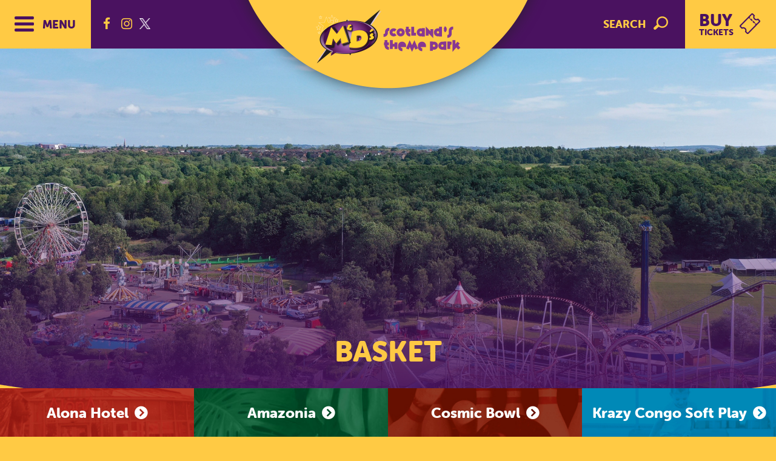

--- FILE ---
content_type: text/html; charset=UTF-8
request_url: https://scotlandsthemepark.com/basket/
body_size: 18907
content:
<!doctype html>
<html lang="en">
<head>
<title>Basket  |  Scotland&#039;s Theme Park</title>
<meta name="description" content="M&amp;D&#039;s is Scotland&#039;s premiere theme park featuring a huge range of rides, attractions, restaurants, indoor and outdoor activities - book tickets today!" />
<meta name="viewport" content="width=device-width, initial-scale=1.0">
<meta http-equiv="X-UA-Compatible" content="IE=edge,chrome=1" />
<meta http-equiv="content-type" content="text/html; charset=UTF-8" />
<link rel="stylesheet" href="https://use.typekit.net/fft6bzo.css">
<link href="https://scotlandsthemepark.com/wp-content/themes/scotpark09/assets/css/jquery.fancybox.min.css" rel="stylesheet" type="text/css">
<link href="https://scotlandsthemepark.com/wp-content/themes/scotpark09/assets/css/animate.css" rel="stylesheet" type="text/css">
<link href="https://scotlandsthemepark.com/wp-content/themes/scotpark09/assets/css/select2.min.css" rel="stylesheet" type="text/css">
<link href="https://scotlandsthemepark.com/wp-content/themes/scotpark09/assets/style/site.css?ver=2.001768420917" rel="stylesheet" type="text/css">    
    
    
<meta property="og:locale" content="en_GB" />
<meta property="og:type" content="website" />
<meta property="og:title" content="Basket  |  Scotland&#039;s Theme Park" />
<meta property="og:description" content="M&amp;D&#039;s is Scotland&#039;s premiere theme park featuring a huge range of rides, attractions, restaurants, indoor and outdoor activities - book tickets today!" />
<meta property="og:url" content="https://scotlandsthemepark.com/basket/" />
<meta property="og:image" content="https://scotlandsthemepark.com/wp-content/themes/scotpark09/assets/img/site-icon.png" />
<meta property="og:site_name" content="Scotland&#039;s Theme Park" />
    
<script>!function(e,c){e[c]=e[c]+(e[c]&&" ")+"quform-js"}(document.documentElement,"className");</script><meta name='robots' content='max-image-preview:large, noindex, follow' />
	<style>img:is([sizes="auto" i], [sizes^="auto," i]) { contain-intrinsic-size: 3000px 1500px }</style>
	<link rel='dns-prefetch' href='//js.stripe.com' />
<link rel='stylesheet' id='dashicons-css' href='https://scotlandsthemepark.com/wp-includes/css/dashicons.min.css?ver=6.8.3' type='text/css' media='all' />
<style id='dashicons-inline-css' type='text/css'>
[data-font="Dashicons"]:before {font-family: 'Dashicons' !important;content: attr(data-icon) !important;speak: none !important;font-weight: normal !important;font-variant: normal !important;text-transform: none !important;line-height: 1 !important;font-style: normal !important;-webkit-font-smoothing: antialiased !important;-moz-osx-font-smoothing: grayscale !important;}
</style>
<link rel='stylesheet' id='wp-block-library-css' href='https://scotlandsthemepark.com/wp-includes/css/dist/block-library/style.min.css?ver=6.8.3' type='text/css' media='all' />
<style id='classic-theme-styles-inline-css' type='text/css'>
/*! This file is auto-generated */
.wp-block-button__link{color:#fff;background-color:#32373c;border-radius:9999px;box-shadow:none;text-decoration:none;padding:calc(.667em + 2px) calc(1.333em + 2px);font-size:1.125em}.wp-block-file__button{background:#32373c;color:#fff;text-decoration:none}
</style>
<style id='global-styles-inline-css' type='text/css'>
:root{--wp--preset--aspect-ratio--square: 1;--wp--preset--aspect-ratio--4-3: 4/3;--wp--preset--aspect-ratio--3-4: 3/4;--wp--preset--aspect-ratio--3-2: 3/2;--wp--preset--aspect-ratio--2-3: 2/3;--wp--preset--aspect-ratio--16-9: 16/9;--wp--preset--aspect-ratio--9-16: 9/16;--wp--preset--color--black: #000000;--wp--preset--color--cyan-bluish-gray: #abb8c3;--wp--preset--color--white: #ffffff;--wp--preset--color--pale-pink: #f78da7;--wp--preset--color--vivid-red: #cf2e2e;--wp--preset--color--luminous-vivid-orange: #ff6900;--wp--preset--color--luminous-vivid-amber: #fcb900;--wp--preset--color--light-green-cyan: #7bdcb5;--wp--preset--color--vivid-green-cyan: #00d084;--wp--preset--color--pale-cyan-blue: #8ed1fc;--wp--preset--color--vivid-cyan-blue: #0693e3;--wp--preset--color--vivid-purple: #9b51e0;--wp--preset--gradient--vivid-cyan-blue-to-vivid-purple: linear-gradient(135deg,rgba(6,147,227,1) 0%,rgb(155,81,224) 100%);--wp--preset--gradient--light-green-cyan-to-vivid-green-cyan: linear-gradient(135deg,rgb(122,220,180) 0%,rgb(0,208,130) 100%);--wp--preset--gradient--luminous-vivid-amber-to-luminous-vivid-orange: linear-gradient(135deg,rgba(252,185,0,1) 0%,rgba(255,105,0,1) 100%);--wp--preset--gradient--luminous-vivid-orange-to-vivid-red: linear-gradient(135deg,rgba(255,105,0,1) 0%,rgb(207,46,46) 100%);--wp--preset--gradient--very-light-gray-to-cyan-bluish-gray: linear-gradient(135deg,rgb(238,238,238) 0%,rgb(169,184,195) 100%);--wp--preset--gradient--cool-to-warm-spectrum: linear-gradient(135deg,rgb(74,234,220) 0%,rgb(151,120,209) 20%,rgb(207,42,186) 40%,rgb(238,44,130) 60%,rgb(251,105,98) 80%,rgb(254,248,76) 100%);--wp--preset--gradient--blush-light-purple: linear-gradient(135deg,rgb(255,206,236) 0%,rgb(152,150,240) 100%);--wp--preset--gradient--blush-bordeaux: linear-gradient(135deg,rgb(254,205,165) 0%,rgb(254,45,45) 50%,rgb(107,0,62) 100%);--wp--preset--gradient--luminous-dusk: linear-gradient(135deg,rgb(255,203,112) 0%,rgb(199,81,192) 50%,rgb(65,88,208) 100%);--wp--preset--gradient--pale-ocean: linear-gradient(135deg,rgb(255,245,203) 0%,rgb(182,227,212) 50%,rgb(51,167,181) 100%);--wp--preset--gradient--electric-grass: linear-gradient(135deg,rgb(202,248,128) 0%,rgb(113,206,126) 100%);--wp--preset--gradient--midnight: linear-gradient(135deg,rgb(2,3,129) 0%,rgb(40,116,252) 100%);--wp--preset--font-size--small: 13px;--wp--preset--font-size--medium: 20px;--wp--preset--font-size--large: 36px;--wp--preset--font-size--x-large: 42px;--wp--preset--font-family--inter: "Inter", sans-serif;--wp--preset--font-family--cardo: Cardo;--wp--preset--spacing--20: 0.44rem;--wp--preset--spacing--30: 0.67rem;--wp--preset--spacing--40: 1rem;--wp--preset--spacing--50: 1.5rem;--wp--preset--spacing--60: 2.25rem;--wp--preset--spacing--70: 3.38rem;--wp--preset--spacing--80: 5.06rem;--wp--preset--shadow--natural: 6px 6px 9px rgba(0, 0, 0, 0.2);--wp--preset--shadow--deep: 12px 12px 50px rgba(0, 0, 0, 0.4);--wp--preset--shadow--sharp: 6px 6px 0px rgba(0, 0, 0, 0.2);--wp--preset--shadow--outlined: 6px 6px 0px -3px rgba(255, 255, 255, 1), 6px 6px rgba(0, 0, 0, 1);--wp--preset--shadow--crisp: 6px 6px 0px rgba(0, 0, 0, 1);}:where(.is-layout-flex){gap: 0.5em;}:where(.is-layout-grid){gap: 0.5em;}body .is-layout-flex{display: flex;}.is-layout-flex{flex-wrap: wrap;align-items: center;}.is-layout-flex > :is(*, div){margin: 0;}body .is-layout-grid{display: grid;}.is-layout-grid > :is(*, div){margin: 0;}:where(.wp-block-columns.is-layout-flex){gap: 2em;}:where(.wp-block-columns.is-layout-grid){gap: 2em;}:where(.wp-block-post-template.is-layout-flex){gap: 1.25em;}:where(.wp-block-post-template.is-layout-grid){gap: 1.25em;}.has-black-color{color: var(--wp--preset--color--black) !important;}.has-cyan-bluish-gray-color{color: var(--wp--preset--color--cyan-bluish-gray) !important;}.has-white-color{color: var(--wp--preset--color--white) !important;}.has-pale-pink-color{color: var(--wp--preset--color--pale-pink) !important;}.has-vivid-red-color{color: var(--wp--preset--color--vivid-red) !important;}.has-luminous-vivid-orange-color{color: var(--wp--preset--color--luminous-vivid-orange) !important;}.has-luminous-vivid-amber-color{color: var(--wp--preset--color--luminous-vivid-amber) !important;}.has-light-green-cyan-color{color: var(--wp--preset--color--light-green-cyan) !important;}.has-vivid-green-cyan-color{color: var(--wp--preset--color--vivid-green-cyan) !important;}.has-pale-cyan-blue-color{color: var(--wp--preset--color--pale-cyan-blue) !important;}.has-vivid-cyan-blue-color{color: var(--wp--preset--color--vivid-cyan-blue) !important;}.has-vivid-purple-color{color: var(--wp--preset--color--vivid-purple) !important;}.has-black-background-color{background-color: var(--wp--preset--color--black) !important;}.has-cyan-bluish-gray-background-color{background-color: var(--wp--preset--color--cyan-bluish-gray) !important;}.has-white-background-color{background-color: var(--wp--preset--color--white) !important;}.has-pale-pink-background-color{background-color: var(--wp--preset--color--pale-pink) !important;}.has-vivid-red-background-color{background-color: var(--wp--preset--color--vivid-red) !important;}.has-luminous-vivid-orange-background-color{background-color: var(--wp--preset--color--luminous-vivid-orange) !important;}.has-luminous-vivid-amber-background-color{background-color: var(--wp--preset--color--luminous-vivid-amber) !important;}.has-light-green-cyan-background-color{background-color: var(--wp--preset--color--light-green-cyan) !important;}.has-vivid-green-cyan-background-color{background-color: var(--wp--preset--color--vivid-green-cyan) !important;}.has-pale-cyan-blue-background-color{background-color: var(--wp--preset--color--pale-cyan-blue) !important;}.has-vivid-cyan-blue-background-color{background-color: var(--wp--preset--color--vivid-cyan-blue) !important;}.has-vivid-purple-background-color{background-color: var(--wp--preset--color--vivid-purple) !important;}.has-black-border-color{border-color: var(--wp--preset--color--black) !important;}.has-cyan-bluish-gray-border-color{border-color: var(--wp--preset--color--cyan-bluish-gray) !important;}.has-white-border-color{border-color: var(--wp--preset--color--white) !important;}.has-pale-pink-border-color{border-color: var(--wp--preset--color--pale-pink) !important;}.has-vivid-red-border-color{border-color: var(--wp--preset--color--vivid-red) !important;}.has-luminous-vivid-orange-border-color{border-color: var(--wp--preset--color--luminous-vivid-orange) !important;}.has-luminous-vivid-amber-border-color{border-color: var(--wp--preset--color--luminous-vivid-amber) !important;}.has-light-green-cyan-border-color{border-color: var(--wp--preset--color--light-green-cyan) !important;}.has-vivid-green-cyan-border-color{border-color: var(--wp--preset--color--vivid-green-cyan) !important;}.has-pale-cyan-blue-border-color{border-color: var(--wp--preset--color--pale-cyan-blue) !important;}.has-vivid-cyan-blue-border-color{border-color: var(--wp--preset--color--vivid-cyan-blue) !important;}.has-vivid-purple-border-color{border-color: var(--wp--preset--color--vivid-purple) !important;}.has-vivid-cyan-blue-to-vivid-purple-gradient-background{background: var(--wp--preset--gradient--vivid-cyan-blue-to-vivid-purple) !important;}.has-light-green-cyan-to-vivid-green-cyan-gradient-background{background: var(--wp--preset--gradient--light-green-cyan-to-vivid-green-cyan) !important;}.has-luminous-vivid-amber-to-luminous-vivid-orange-gradient-background{background: var(--wp--preset--gradient--luminous-vivid-amber-to-luminous-vivid-orange) !important;}.has-luminous-vivid-orange-to-vivid-red-gradient-background{background: var(--wp--preset--gradient--luminous-vivid-orange-to-vivid-red) !important;}.has-very-light-gray-to-cyan-bluish-gray-gradient-background{background: var(--wp--preset--gradient--very-light-gray-to-cyan-bluish-gray) !important;}.has-cool-to-warm-spectrum-gradient-background{background: var(--wp--preset--gradient--cool-to-warm-spectrum) !important;}.has-blush-light-purple-gradient-background{background: var(--wp--preset--gradient--blush-light-purple) !important;}.has-blush-bordeaux-gradient-background{background: var(--wp--preset--gradient--blush-bordeaux) !important;}.has-luminous-dusk-gradient-background{background: var(--wp--preset--gradient--luminous-dusk) !important;}.has-pale-ocean-gradient-background{background: var(--wp--preset--gradient--pale-ocean) !important;}.has-electric-grass-gradient-background{background: var(--wp--preset--gradient--electric-grass) !important;}.has-midnight-gradient-background{background: var(--wp--preset--gradient--midnight) !important;}.has-small-font-size{font-size: var(--wp--preset--font-size--small) !important;}.has-medium-font-size{font-size: var(--wp--preset--font-size--medium) !important;}.has-large-font-size{font-size: var(--wp--preset--font-size--large) !important;}.has-x-large-font-size{font-size: var(--wp--preset--font-size--x-large) !important;}
:where(.wp-block-post-template.is-layout-flex){gap: 1.25em;}:where(.wp-block-post-template.is-layout-grid){gap: 1.25em;}
:where(.wp-block-columns.is-layout-flex){gap: 2em;}:where(.wp-block-columns.is-layout-grid){gap: 2em;}
:root :where(.wp-block-pullquote){font-size: 1.5em;line-height: 1.6;}
</style>
<link rel='stylesheet' id='contact-form-7-css' href='https://scotlandsthemepark.com/wp-content/plugins/contact-form-7/includes/css/styles.css?ver=6.0.3' type='text/css' media='all' />
<link rel='stylesheet' id='pisol-ewcl-css' href='https://scotlandsthemepark.com/wp-content/plugins/export-woocommerce-customer-list-pro/public/css/pisol-ewcl-public.css?ver=1.2.17' type='text/css' media='all' />
<link rel='stylesheet' id='slidingmessages-css' href='https://scotlandsthemepark.com/wp-content/plugins/slidingmessages/assets/css/slidingmessages.css?ver=3.5' type='text/css' media='all' />
<style id='slidingmessages-inline-css' type='text/css'>
@media screen and (max-width: 800px) {.slidingmessage-open,.slidingmessage { display: none !important; opacity: 0 !important; }}
</style>
<link rel='stylesheet' id='fontawesome-css' href='https://scotlandsthemepark.com/wp-content/plugins/slidingmessages/assets/css/font-awesome.min.css?ver=3.5' type='text/css' media='all' />
<link rel='stylesheet' id='select2-css' href='https://scotlandsthemepark.com/wp-content/plugins/woocommerce/assets/css/select2.css?ver=9.6.3' type='text/css' media='all' />
<link rel='stylesheet' id='woocommerce-layout-css' href='https://scotlandsthemepark.com/wp-content/plugins/woocommerce/assets/css/woocommerce-layout.css?ver=9.6.3' type='text/css' media='all' />
<link rel='stylesheet' id='woocommerce-smallscreen-css' href='https://scotlandsthemepark.com/wp-content/plugins/woocommerce/assets/css/woocommerce-smallscreen.css?ver=9.6.3' type='text/css' media='only screen and (max-width: 768px)' />
<link rel='stylesheet' id='woocommerce-general-css' href='https://scotlandsthemepark.com/wp-content/plugins/woocommerce/assets/css/woocommerce.css?ver=9.6.3' type='text/css' media='all' />
<style id='woocommerce-inline-inline-css' type='text/css'>
.woocommerce form .form-row .required { visibility: visible; }
</style>
<link rel='stylesheet' id='quform-css' href='https://scotlandsthemepark.com/wp-content/plugins/quform/cache/quform.css?ver=1739430999' type='text/css' media='all' />
<link rel='stylesheet' id='brands-styles-css' href='https://scotlandsthemepark.com/wp-content/plugins/woocommerce/assets/css/brands.css?ver=9.6.3' type='text/css' media='all' />
<link rel='stylesheet' id='cf7sa_front_css-css' href='https://scotlandsthemepark.com/wp-content/plugins/accept-stripe-payments-using-contact-form-7/assets/css/front-style.min.css?ver=2.7' type='text/css' media='all' />
<link rel='stylesheet' id='yith_wapo_color_label_frontend-css' href='https://scotlandsthemepark.com/wp-content/plugins/yith-woocommerce-advanced-product-options-premium/modules/color-label-variations/assets/css/frontend.css?ver=4.20.0' type='text/css' media='all' />
<style id='yith_wapo_color_label_frontend-inline-css' type='text/css'>
:root {--yith-wccl-tooltip-background: #03bfac;--yith-wccl-tooltip-text-color: #ffffff;--yith-wccl-select-option-size: 40px;--yith-wccl-select-option-radius: 50%;}
</style>
<link rel='stylesheet' id='photoswipe-css' href='https://scotlandsthemepark.com/wp-content/plugins/woocommerce/assets/css/photoswipe/photoswipe.min.css?ver=9.6.3' type='text/css' media='all' />
<link rel='stylesheet' id='photoswipe-default-skin-css' href='https://scotlandsthemepark.com/wp-content/plugins/woocommerce/assets/css/photoswipe/default-skin/default-skin.min.css?ver=9.6.3' type='text/css' media='all' />
<link rel='stylesheet' id='yith_wapo_front-css' href='https://scotlandsthemepark.com/wp-content/plugins/yith-woocommerce-advanced-product-options-premium/assets/css/front.css?ver=4.20.0' type='text/css' media='all' />
<style id='yith_wapo_front-inline-css' type='text/css'>
:root{--yith-wapo-required-option-color:#AF2323;--yith-wapo-checkbox-style:50%;--yith-wapo-color-swatch-style:2px;--yith-wapo-label-font-size:16px;--yith-wapo-description-font-size:12px;--yith-wapo-color-swatch-size:40px;--yith-wapo-block-padding:0px 0px 0px 0px ;--yith-wapo-block-background-color:#ffffff;--yith-wapo-accent-color-color:#03bfac;--yith-wapo-form-border-color-color:#7a7a7a;--yith-wapo-price-box-colors-text:#474747;--yith-wapo-price-box-colors-background:#ffffff;--yith-wapo-uploads-file-colors-background:#f3f3f3;--yith-wapo-uploads-file-colors-border:#c4c4c4;--yith-wapo-tooltip-colors-text:#ffffff;--yith-wapo-tooltip-colors-background:#03bfac;}
</style>
<link rel='stylesheet' id='yith_wapo_jquery-ui-css' href='https://scotlandsthemepark.com/wp-content/plugins/yith-woocommerce-advanced-product-options-premium/assets/css/jquery/jquery-ui-1.13.2.css?ver=4.20.0' type='text/css' media='all' />
<link rel='stylesheet' id='yith-plugin-fw-icon-font-css' href='https://scotlandsthemepark.com/wp-content/plugins/yith-woocommerce-advanced-product-options-premium/plugin-fw/assets/css/yith-icon.css?ver=4.7.2' type='text/css' media='all' />
<link rel='stylesheet' id='wp-color-picker-css' href='https://scotlandsthemepark.com/wp-admin/css/color-picker.min.css?ver=6.8.3' type='text/css' media='all' />
<link rel='stylesheet' id='yith-wcbk-css' href='https://scotlandsthemepark.com/wp-content/plugins/yith-woocommerce-booking-premium/assets/css/global.css?ver=5.20.0' type='text/css' media='all' />
<style id='yith-wcbk-inline-css' type='text/css'>
:root{--yith-wcbk-primary:#00a7b7;--yith-wcbk-primary-light:#00cbe0;--yith-wcbk-primary-contrast:#ffffff;--yith-wcbk-border-color:#d1d1d1;--yith-wcbk-border-color-focus:#a7d9ec;--yith-wcbk-shadow-color-focus:rgba(167, 217, 236, .35);--yith-wcbk-underlined-bg:#e8eff1;--yith-wcbk-underlined-text:#4e8ba2;--yith-wcbk-fields-font-size:15px;}
</style>
<link rel='stylesheet' id='yith-wcbk-people-selector-css' href='https://scotlandsthemepark.com/wp-content/plugins/yith-woocommerce-booking-premium/assets/css/people-selector.css?ver=5.20.0' type='text/css' media='all' />
<link rel='stylesheet' id='yith-wcbk-date-range-picker-css' href='https://scotlandsthemepark.com/wp-content/plugins/yith-woocommerce-booking-premium/assets/css/date-range-picker.css?ver=5.20.0' type='text/css' media='all' />
<link rel='stylesheet' id='yith-wcbk-datepicker-css' href='https://scotlandsthemepark.com/wp-content/plugins/yith-woocommerce-booking-premium/assets/css/datepicker.css?ver=5.20.0' type='text/css' media='all' />
<link rel='stylesheet' id='yith-wcbk-fields-css' href='https://scotlandsthemepark.com/wp-content/plugins/yith-woocommerce-booking-premium/assets/css/fields.css?ver=5.20.0' type='text/css' media='all' />
<link rel='stylesheet' id='yith-wcbk-booking-form-css' href='https://scotlandsthemepark.com/wp-content/plugins/yith-woocommerce-booking-premium/assets/css/booking-form.css?ver=5.20.0' type='text/css' media='all' />
<link rel='stylesheet' id='jquery-ui-style-css' href='https://scotlandsthemepark.com/wp-content/plugins/yith-woocommerce-booking-premium/assets/css/jquery-ui/jquery-ui.min.css?ver=1.13.1' type='text/css' media='all' />
<link rel='stylesheet' id='yith-wcbk-frontend-style-css' href='https://scotlandsthemepark.com/wp-content/plugins/yith-woocommerce-booking-premium/assets/css/frontend/frontend.css?ver=5.20.0' type='text/css' media='all' />
<link rel='stylesheet' id='yith-wcbk-popup-css' href='https://scotlandsthemepark.com/wp-content/plugins/yith-woocommerce-booking-premium/assets/css/frontend/popup.css?ver=5.20.0' type='text/css' media='all' />
<link rel='stylesheet' id='yith-wcbk-search-form-css' href='https://scotlandsthemepark.com/wp-content/plugins/yith-woocommerce-booking-premium/modules/search-forms/assets/css/search-form.css?ver=5.20.0' type='text/css' media='all' />
<script type="text/template" id="tmpl-variation-template">
	<div class="woocommerce-variation-description">{{{ data.variation.variation_description }}}</div>
	<div class="woocommerce-variation-price">{{{ data.variation.price_html }}}</div>
	<div class="woocommerce-variation-availability">{{{ data.variation.availability_html }}}</div>
</script>
<script type="text/template" id="tmpl-unavailable-variation-template">
	<p role="alert">Sorry, this product is unavailable. Please choose a different combination.</p>
</script>
<script type="text/javascript" src="https://scotlandsthemepark.com/wp-includes/js/jquery/jquery.min.js?ver=3.7.1" id="jquery-core-js"></script>
<script type="text/javascript" src="https://scotlandsthemepark.com/wp-includes/js/jquery/jquery-migrate.min.js?ver=3.4.1" id="jquery-migrate-js"></script>
<script type="text/javascript" src="https://scotlandsthemepark.com/wp-includes/js/dist/hooks.min.js?ver=4d63a3d491d11ffd8ac6" id="wp-hooks-js"></script>
<script type="text/javascript" src="https://scotlandsthemepark.com/wp-includes/js/dist/i18n.min.js?ver=5e580eb46a90c2b997e6" id="wp-i18n-js"></script>
<script type="text/javascript" id="wp-i18n-js-after">
/* <![CDATA[ */
wp.i18n.setLocaleData( { 'text direction\u0004ltr': [ 'ltr' ] } );
/* ]]> */
</script>
<script type="text/javascript" src="https://scotlandsthemepark.com/wp-content/plugins/contact-form-7/includes/swv/js/index.js?ver=6.0.3" id="swv-js"></script>
<script type="text/javascript" id="contact-form-7-js-before">
/* <![CDATA[ */
var wpcf7 = {
    "api": {
        "root": "https:\/\/scotlandsthemepark.com\/wp-json\/",
        "namespace": "contact-form-7\/v1"
    }
};
/* ]]> */
</script>
<script type="text/javascript" src="https://scotlandsthemepark.com/wp-content/plugins/contact-form-7/includes/js/index.js?ver=6.0.3" id="contact-form-7-js"></script>
<script type="text/javascript" src="https://scotlandsthemepark.com/wp-content/plugins/export-woocommerce-customer-list-pro/public/js/pisol-ewcl-public.js?ver=1.2.17" id="pisol-ewcl-js"></script>
<script type="text/javascript" src="https://scotlandsthemepark.com/wp-content/plugins/slidingmessages/assets/js/slidingmessages.js?ver=3.5" id="slidingmessages-js"></script>
<script type="text/javascript" id="slidingmessages-js-after">
/* <![CDATA[ */
var slidingmarketing = {"on_hide":"","reshow_after_setup":"","reshow_after_setup_timer":"days","hide_mobile":"true","hide_mobile_resolution":"0","post_id":2382};
/* ]]> */
</script>
<script type="text/javascript" src="https://scotlandsthemepark.com/wp-content/plugins/woocommerce/assets/js/jquery-blockui/jquery.blockUI.min.js?ver=2.7.0-wc.9.6.3" id="jquery-blockui-js" data-wp-strategy="defer"></script>
<script type="text/javascript" id="wc-add-to-cart-js-extra">
/* <![CDATA[ */
var wc_add_to_cart_params = {"ajax_url":"\/wp-admin\/admin-ajax.php","wc_ajax_url":"\/?wc-ajax=%%endpoint%%","i18n_view_cart":"View basket","cart_url":"https:\/\/scotlandsthemepark.com\/basket\/","is_cart":"1","cart_redirect_after_add":"no"};
/* ]]> */
</script>
<script type="text/javascript" src="https://scotlandsthemepark.com/wp-content/plugins/woocommerce/assets/js/frontend/add-to-cart.min.js?ver=9.6.3" id="wc-add-to-cart-js" defer="defer" data-wp-strategy="defer"></script>
<script type="text/javascript" src="https://scotlandsthemepark.com/wp-content/plugins/woocommerce/assets/js/js-cookie/js.cookie.min.js?ver=2.1.4-wc.9.6.3" id="js-cookie-js" defer="defer" data-wp-strategy="defer"></script>
<script type="text/javascript" id="woocommerce-js-extra">
/* <![CDATA[ */
var woocommerce_params = {"ajax_url":"\/wp-admin\/admin-ajax.php","wc_ajax_url":"\/?wc-ajax=%%endpoint%%"};
/* ]]> */
</script>
<script type="text/javascript" src="https://scotlandsthemepark.com/wp-content/plugins/woocommerce/assets/js/frontend/woocommerce.min.js?ver=9.6.3" id="woocommerce-js" defer="defer" data-wp-strategy="defer"></script>
<script type="text/javascript" id="wc-country-select-js-extra">
/* <![CDATA[ */
var wc_country_select_params = {"countries":"[]","i18n_select_state_text":"Select an option\u2026","i18n_no_matches":"No matches found","i18n_ajax_error":"Loading failed","i18n_input_too_short_1":"Please enter 1 or more characters","i18n_input_too_short_n":"Please enter %qty% or more characters","i18n_input_too_long_1":"Please delete 1 character","i18n_input_too_long_n":"Please delete %qty% characters","i18n_selection_too_long_1":"You can only select 1 item","i18n_selection_too_long_n":"You can only select %qty% items","i18n_load_more":"Loading more results\u2026","i18n_searching":"Searching\u2026"};
/* ]]> */
</script>
<script type="text/javascript" src="https://scotlandsthemepark.com/wp-content/plugins/woocommerce/assets/js/frontend/country-select.min.js?ver=9.6.3" id="wc-country-select-js" defer="defer" data-wp-strategy="defer"></script>
<script type="text/javascript" id="wc-address-i18n-js-extra">
/* <![CDATA[ */
var wc_address_i18n_params = {"locale":"{\"GB\":{\"postcode\":{\"label\":\"Postcode\"},\"state\":{\"label\":\"County\",\"required\":false}},\"default\":{\"first_name\":{\"label\":\"First name\",\"required\":true,\"class\":[\"form-row-first\"],\"autocomplete\":\"given-name\",\"priority\":10},\"last_name\":{\"label\":\"Last name\",\"required\":true,\"class\":[\"form-row-last\"],\"autocomplete\":\"family-name\",\"priority\":20},\"company\":{\"label\":\"Company name\",\"class\":[\"form-row-wide\"],\"autocomplete\":\"organization\",\"priority\":30,\"required\":false},\"country\":{\"type\":\"country\",\"label\":\"Country\\\/Region\",\"required\":true,\"class\":[\"form-row-wide\",\"address-field\",\"update_totals_on_change\"],\"autocomplete\":\"country\",\"priority\":40},\"address_1\":{\"label\":\"Street address\",\"placeholder\":\"House number and street name\",\"required\":true,\"class\":[\"form-row-wide\",\"address-field\"],\"autocomplete\":\"address-line1\",\"priority\":50},\"address_2\":{\"label\":\"Flat, suite, unit, etc.\",\"label_class\":[\"screen-reader-text\"],\"placeholder\":\"Apartment, suite, unit, etc. (optional)\",\"class\":[\"form-row-wide\",\"address-field\"],\"autocomplete\":\"address-line2\",\"priority\":60,\"required\":false},\"city\":{\"label\":\"Town \\\/ City\",\"required\":true,\"class\":[\"form-row-wide\",\"address-field\"],\"autocomplete\":\"address-level2\",\"priority\":70},\"state\":{\"type\":\"state\",\"label\":\"State \\\/ County\",\"required\":true,\"class\":[\"form-row-wide\",\"address-field\"],\"validate\":[\"state\"],\"autocomplete\":\"address-level1\",\"priority\":80},\"postcode\":{\"label\":\"Postcode \\\/ ZIP\",\"required\":true,\"class\":[\"form-row-wide\",\"address-field\"],\"validate\":[\"postcode\"],\"autocomplete\":\"postal-code\",\"priority\":90}}}","locale_fields":"{\"address_1\":\"#billing_address_1_field, #shipping_address_1_field\",\"address_2\":\"#billing_address_2_field, #shipping_address_2_field\",\"state\":\"#billing_state_field, #shipping_state_field, #calc_shipping_state_field\",\"postcode\":\"#billing_postcode_field, #shipping_postcode_field, #calc_shipping_postcode_field\",\"city\":\"#billing_city_field, #shipping_city_field, #calc_shipping_city_field\"}","i18n_required_text":"required","i18n_optional_text":"optional"};
/* ]]> */
</script>
<script type="text/javascript" src="https://scotlandsthemepark.com/wp-content/plugins/woocommerce/assets/js/frontend/address-i18n.min.js?ver=9.6.3" id="wc-address-i18n-js" defer="defer" data-wp-strategy="defer"></script>
<script type="text/javascript" id="wc-cart-js-extra">
/* <![CDATA[ */
var wc_cart_params = {"ajax_url":"\/wp-admin\/admin-ajax.php","wc_ajax_url":"\/?wc-ajax=%%endpoint%%","update_shipping_method_nonce":"bbac9d74dc","apply_coupon_nonce":"f19d8aa4a3","remove_coupon_nonce":"b77ea6c1ce"};
/* ]]> */
</script>
<script type="text/javascript" src="https://scotlandsthemepark.com/wp-content/plugins/woocommerce/assets/js/frontend/cart.min.js?ver=9.6.3" id="wc-cart-js" defer="defer" data-wp-strategy="defer"></script>
<script type="text/javascript" id="cf7sa_front_js-js-extra">
/* <![CDATA[ */
var cf7sa_object = {"home_url":"https:\/\/scotlandsthemepark.com","ajax_url":"https:\/\/scotlandsthemepark.com\/wp-admin\/admin-ajax.php","cf7sa_active":[188807],"cf7sa_stripe":{"188807":"pk_live_S1nLwkTGpZaIgbLvU90FFjjd00DOgXgrvp"},"cf7sa_stripe_style":{"188807":"{\"base\":{\"color\":\"#32325d\",\"fontSmoothing\":\"antialiased\",\"fontSize\":\"16px\"},\"invalid\":{\"color\":\"#fa755a\",\"iconColor\":\"#fa755a\"}}"},"enablePostalCode":""};
/* ]]> */
</script>
<script type="text/javascript" src="https://scotlandsthemepark.com/wp-content/plugins/accept-stripe-payments-using-contact-form-7/assets/js/front.js?ver=2.7" id="cf7sa_front_js-js"></script>
<script type="text/javascript" src="https://js.stripe.com/v3/?ver=3" id="cf7sa_stripe-js"></script>
<script type="text/javascript" src="https://scotlandsthemepark.com/wp-includes/js/underscore.min.js?ver=1.13.7" id="underscore-js"></script>
<script type="text/javascript" id="wp-util-js-extra">
/* <![CDATA[ */
var _wpUtilSettings = {"ajax":{"url":"\/wp-admin\/admin-ajax.php"}};
/* ]]> */
</script>
<script type="text/javascript" src="https://scotlandsthemepark.com/wp-includes/js/wp-util.min.js?ver=6.8.3" id="wp-util-js"></script>
<script type="text/javascript" src="https://scotlandsthemepark.com/wp-content/plugins/woocommerce/assets/js/photoswipe/photoswipe.min.js?ver=4.1.1-wc.9.6.3" id="photoswipe-js" data-wp-strategy="defer"></script>
<link rel="https://api.w.org/" href="https://scotlandsthemepark.com/wp-json/" /><link rel="alternate" title="JSON" type="application/json" href="https://scotlandsthemepark.com/wp-json/wp/v2/pages/2382" />
<link rel="canonical" href="https://scotlandsthemepark.com/basket/" />
<link rel='shortlink' href='https://scotlandsthemepark.com/?p=2382' />
<link rel="alternate" title="oEmbed (JSON)" type="application/json+oembed" href="https://scotlandsthemepark.com/wp-json/oembed/1.0/embed?url=https%3A%2F%2Fscotlandsthemepark.com%2Fbasket%2F" />
<link rel="alternate" title="oEmbed (XML)" type="text/xml+oembed" href="https://scotlandsthemepark.com/wp-json/oembed/1.0/embed?url=https%3A%2F%2Fscotlandsthemepark.com%2Fbasket%2F&#038;format=xml" />
	<noscript><style>.woocommerce-product-gallery{ opacity: 1 !important; }</style></noscript>
	<meta name="generator" content="Elementor 3.30.1; features: e_font_icon_svg, additional_custom_breakpoints, e_element_cache; settings: css_print_method-external, google_font-enabled, font_display-swap">
			<style>
				.e-con.e-parent:nth-of-type(n+4):not(.e-lazyloaded):not(.e-no-lazyload),
				.e-con.e-parent:nth-of-type(n+4):not(.e-lazyloaded):not(.e-no-lazyload) * {
					background-image: none !important;
				}
				@media screen and (max-height: 1024px) {
					.e-con.e-parent:nth-of-type(n+3):not(.e-lazyloaded):not(.e-no-lazyload),
					.e-con.e-parent:nth-of-type(n+3):not(.e-lazyloaded):not(.e-no-lazyload) * {
						background-image: none !important;
					}
				}
				@media screen and (max-height: 640px) {
					.e-con.e-parent:nth-of-type(n+2):not(.e-lazyloaded):not(.e-no-lazyload),
					.e-con.e-parent:nth-of-type(n+2):not(.e-lazyloaded):not(.e-no-lazyload) * {
						background-image: none !important;
					}
				}
			</style>
			<style class='wp-fonts-local' type='text/css'>
@font-face{font-family:Inter;font-style:normal;font-weight:300 900;font-display:fallback;src:url('https://scotlandsthemepark.com/wp-content/plugins/woocommerce/assets/fonts/Inter-VariableFont_slnt,wght.woff2') format('woff2');font-stretch:normal;}
@font-face{font-family:Cardo;font-style:normal;font-weight:400;font-display:fallback;src:url('https://scotlandsthemepark.com/wp-content/plugins/woocommerce/assets/fonts/cardo_normal_400.woff2') format('woff2');}
</style>
<link rel="icon" href="https://scotlandsthemepark.com/wp-content/uploads/2019/06/cropped-site-icon-32x32.png" sizes="32x32" />
<link rel="icon" href="https://scotlandsthemepark.com/wp-content/uploads/2019/06/cropped-site-icon-192x192.png" sizes="192x192" />
<link rel="apple-touch-icon" href="https://scotlandsthemepark.com/wp-content/uploads/2019/06/cropped-site-icon-180x180.png" />
<meta name="msapplication-TileImage" content="https://scotlandsthemepark.com/wp-content/uploads/2019/06/cropped-site-icon-270x270.png" />
		<style type="text/css" id="wp-custom-css">
			.wpcf7-form input:not([type="submit"]), .wpcf7-form select, .wpcf7-form textarea  {
	  min-height: 35px;
    font-size: 18px;
	padding:0 10px;
}
.wpcf7-form select {
	  min-height: 40px;
    font-size: 18px;
	padding:0 10px;
}
.wpcf7-form [type="submit"], .wpcf7-form [type="button"] {
	padding:6px 10px;
	font-size:18px;
}
.wpcf7-form h4 {
	margin-top:20px;
}
.wpcf7-form textarea  {
	padding:10px;
}
.page-id-188806 .col-right {
	display:none;
}
.woocommerce.yith-booking div.product p.price {
    margin-top: -145px;
	text-align: right;
	margin-bottom: 0;
    padding-bottom: 0 !important;
}
.woocommerce.yith-booking div.product .single_add_to_cart_button {
   margin-top: 40px;
	margin-bottom: 20px;
}
.page-id-113 #e-grid .pop-content .title {font-size:24px;}
@media (min-width: 768px) {
.wpcf7-form input:not([type="submit"]), .wpcf7-form select, .wpcf7-form textarea {
	  width: 423px;
}
}
@media (max-width: 640px) {
    #banner .title-page h1 {
        max-width: 70%;
        margin: auto;
        margin-bottom: 20px;
    }
	#banner .image:before {
		content:'';
		position:absolute;
		left:0;
		right:0;
		width:100%;
		height:100%;
		    background: rgba(74, 18, 96, 0);
    background: -moz-linear-gradient(top, rgba(165,19,19, 0) 0%, rgba(165,19,19, 0) 35%, #4a1260 100%);
    background: -webkit-gradient(left top, left bottom, color-stop(0%, rgba(165,19,19, 0)), color-stop(35%, rgba(165,19,19, 0)), color-stop(100%, #4a1260));
    background: -webkit-linear-gradient(top, rgba(165,19,19, 0) 0%, rgba(165,19,19, 0) 35%, #4a1260 100%);
    background: -o-linear-gradient(top, rgba(165,19,19, 0) 0%, rgba(165,19,19, 0) 35%, #4a1260 100%);
    background: -ms-linear-gradient(top, rgba(165,19,19, 0) 0%, rgba(165,19,19, 0) 35%, #4a1260 100%);
    background: linear-gradient(to bottom, rgba(165,19,19, 0) 0%, rgba(165,19,19, 0) 35%, #4a1260 100%);
    filter: progid:DXImageTransform.Microsoft.gradient( startColorstr='#4a1260', endColorstr='#4a1260', GradientType=0 );
	}
	.page-id-190699 p:has(img[src="https://scotlandsthemepark.com/wp-content/uploads/2023/08/Google-Play-600x180.png"]), .page-id-190699 p:has(img[src="https://scotlandsthemepark.com/wp-content/uploads/2023/08/App-store-600x180.png"]) {
		display:none !important;
	}
}		</style>
		<!-- Meta Pixel Code -->

<script>

!function(f,b,e,v,n,t,s)

{if(f.fbq)return;n=f.fbq=function(){n.callMethod?

n.callMethod.apply(n,arguments):n.queue.push(arguments)};

if(!f._fbq)f._fbq=n;n.push=n;n.loaded=!0;n.version='2.0';

n.queue=[];t=b.createElement(e);t.async=!0;

t.src=v;s=b.getElementsByTagName(e)[0];

s.parentNode.insertBefore(t,s)}(window, document,'script',

'https://connect.facebook.net/en_US/fbevents.js');

fbq('init', '1045451780728343');

fbq('track', 'PageView');

</script>

<noscript><img height="1" width="1" style="display:none"

src=https://www.facebook.com/tr?id=1045451780728343&ev=PageView&noscript=1

/></noscript>

<!-- End Meta Pixel Code -->

<!-- Google Analytics - from previous site -->
<script>
	(function(i,s,o,g,r,a,m){i['GoogleAnalyticsObject']=r;i[r]=i[r]||function(){
	(i[r].q=i[r].q||[]).push(arguments)},i[r].l=1*new Date();a=s.createElement(o),
	m=s.getElementsByTagName(o)[0];a.async=1;a.src=g;m.parentNode.insertBefore(a,m)
	})(window,document,'script','//www.google-analytics.com/analytics.js','ga');
	
	ga('create', 'UA-3900949-1', 'scotlandsthemepark.com');
	ga('send', 'pageview');	
</script>
</head>

<body class="wp-singular page-template-default page page-id-2382 wp-theme-scotpark09 theme-scotpark09 woocommerce-cart woocommerce-page woocommerce-no-js yith-booking elementor-default elementor-kit-258397">
        
<!-- start search modal -->
<div class="rdsn-modal">
<div class="bg trans-0-3">
<div class="container">
<div class="vcenter-outer">
<div class="vcenter-inner">
	<div id="search-title">Search Scotland's Theme Park</div>
    <div id="search-form" class="trans-0-25">
		<form role="search" method="get" id="searchform" class="searchform" action="https://scotlandsthemepark.com/">
            <input type="text" class="input" value="" name="s" id="s" />
            <input type="submit" class="btn-submit trans-0-3" id="searchsubmit" value="&nbsp;">
		</form>
	</div>
    <a href="#" id="search-close" class="trans-0-3">Close</a>
</div>
</div>
</div>
</div>
</div>
<!-- end search modal -->
<div id="header" class="trans-0-5">
	<a href="/" class="logo-main trans-0-5"><img src="https://scotlandsthemepark.com/wp-content/themes/scotpark09/assets/img/logo-scotlands-theme-park-02.png" alt="M&D's - Scotland's Theme Park" class="logo-desktop" /><img src="https://scotlandsthemepark.com/wp-content/themes/scotpark09/assets/img/logo-scotlands-theme-park-mobile-02.png" alt="M&D's - Scotland's Theme Park" class="logo-mobile" /></a>
    <div id="social-top"><div class="social-links"><a class="icon-social icon-facebook" href="https://www.facebook.com/mdsthemepark" target="_blank"></a><a class="icon-social icon-instagram" href="https://www.instagram.com/scotlandsthemepark/" target="_blank"></a><a class="icon-social icon-x" href="https://twitter.com/mdsthemepark" target="_blank"><img src="https://scotlandsthemepark.com/wp-content/themes/scotpark09/assets/img/X-Logo.png" width="18" height="18" /></a></div></div>
    <div id="nav-icon-wrapper" class="trans-0-3"><div id="nav-icon"><span></span><span></span><span></span><span></span></div><div id="nav-icon-text">menu</div></div>
    <!--<a id="nav-cart-wrapper" class="trans-0-3" href="/basket/"><div id="nav-cart-text"><div class="top">Basket</div><div class="btm"></div></div></a>-->
    <a id="nav-ticket-wrapper" class="trans-0-3" href="https://tickets.scotlandsthemepark.com/package/ONLINE%20PACKAGES"><div id="nav-ticket-text"><div class="top">buy</div><div class="btm">tickets</div></div><img src="https://scotlandsthemepark.com/wp-content/themes/scotpark09/assets/img/icon-ticket.png" alt="Scotland's Theme Park - Buy Tickets" class="icon-ticket" /></a>
    <!--<a id="nav-ticket-wrapper" class="trans-0-3" href="/store/"><div id="nav-ticket-text"><div class="top">buy</div><div class="btm">tickets</div></div><img src="/assets/img/icon-ticket.png" alt="Scotland's Theme Park - Buy Tickets" class="icon-ticket" /></a>-->
    <a id="nav-search-wrapper" class="trans-0-3" href="#"><div id="nav-search-text" class="trans-0-3">search</div><img src="https://scotlandsthemepark.com/wp-content/themes/scotpark09/assets/img/search-icon.png" alt="Search Scotland's Theme Park" class="icon-search trans-0-3" /><img src="https://scotlandsthemepark.com/wp-content/themes/scotpark09/assets/img/icon-search-02.png" alt="Search Scotland's Theme Park" class="icon-search-02 trans-0-3" /></a></a>
</div>
<div id="nav-mobile" class="nav-mobile md-main-menu"><ul id="menu-main-menu" class="menu"><li id="menu-item-105583" class="menu-item menu-item-type-custom menu-item-object-custom menu-item-105583"><a href="https://tickets.scotlandsthemepark.com/package/ONLINE%20PACKAGES">Buy Tickets</a></li>
<li id="menu-item-257032" class="menu-item menu-item-type-post_type menu-item-object-page menu-item-257032"><a href="https://scotlandsthemepark.com/opening-times/">Opening Times</a></li>
<li id="menu-item-105585" class="menu-item menu-item-type-custom menu-item-object-custom menu-item-105585"><a href="/events/">What&#8217;s On</a></li>
<li id="menu-item-223063" class="menu-item menu-item-type-post_type menu-item-object-page menu-item-223063"><a href="https://scotlandsthemepark.com/special-offers/">Special Offers</a></li>
<li id="menu-item-194327" class="menu-item menu-item-type-post_type menu-item-object-page menu-item-194327"><a href="https://scotlandsthemepark.com/car-charging-points/">Car Charging</a></li>
<li id="menu-item-105588" class="menu-item menu-item-type-custom menu-item-object-custom menu-item-has-children menu-item-105588"><a href="#">Corporate Groups</a>
<ul class="sub-menu">
	<li id="menu-item-105606" class="menu-item menu-item-type-post_type menu-item-object-page menu-item-105606"><a href="https://scotlandsthemepark.com/corporate-groups/corporate/">Corporate</a></li>
</ul>
</li>
<li id="menu-item-228427" class="menu-item menu-item-type-post_type menu-item-object-page menu-item-228427"><a href="https://scotlandsthemepark.com/asn-news/">ASN / BSL News</a></li>
<li id="menu-item-105587" class="menu-item menu-item-type-custom menu-item-object-custom menu-item-has-children menu-item-105587"><a href="#">Attractions</a>
<ul class="sub-menu">
	<li id="menu-item-105601" class="menu-item menu-item-type-post_type menu-item-object-page menu-item-105601"><a href="https://scotlandsthemepark.com/attractions/amazonia/">Amazonia</a></li>
	<li id="menu-item-113873" class="menu-item menu-item-type-post_type menu-item-object-page menu-item-113873"><a href="https://scotlandsthemepark.com/attractions/cosmic-bowl-10-pin-bowling/">Cosmic Bowl 10-Pin Bowling</a></li>
	<li id="menu-item-105602" class="menu-item menu-item-type-post_type menu-item-object-page menu-item-105602"><a href="https://scotlandsthemepark.com/attractions/devils-island-adventure-golf/">Devil’s Island Adventure Golf</a></li>
	<li id="menu-item-105603" class="menu-item menu-item-type-post_type menu-item-object-page menu-item-105603"><a href="https://scotlandsthemepark.com/attractions/diamond-lils/">Diamond Lil’s</a></li>
	<li id="menu-item-105605" class="menu-item menu-item-type-post_type menu-item-object-page menu-item-105605"><a href="https://scotlandsthemepark.com/attractions/game-zone/">Game  Zone</a></li>
	<li id="menu-item-188712" class="menu-item menu-item-type-post_type menu-item-object-page menu-item-188712"><a href="https://scotlandsthemepark.com/attractions/krazy-congo-soft-play-2/">Krazy Congo Soft Play</a></li>
	<li id="menu-item-189701" class="menu-item menu-item-type-post_type menu-item-object-page menu-item-189701"><a href="https://scotlandsthemepark.com/attractions/walk-the-plank/">Walk The Plank</a></li>
</ul>
</li>
<li id="menu-item-105586" class="menu-item menu-item-type-custom menu-item-object-custom menu-item-has-children menu-item-105586"><a href="#">Food &#038; Drink</a>
<ul class="sub-menu">
	<li id="menu-item-189000" class="menu-item menu-item-type-post_type menu-item-object-page menu-item-189000"><a href="https://scotlandsthemepark.com/food-drink/monterey-jacks/">Monterey Jacks</a></li>
	<li id="menu-item-105598" class="menu-item menu-item-type-post_type menu-item-object-page menu-item-105598"><a href="https://scotlandsthemepark.com/food-drink/bistro-the-loch/">Bistro @ The Loch</a></li>
	<li id="menu-item-105594" class="menu-item menu-item-type-post_type menu-item-object-page menu-item-105594"><a href="https://scotlandsthemepark.com/food-drink/diner-by-the-lanes/">Diner by the lanes</a></li>
	<li id="menu-item-105599" class="menu-item menu-item-type-post_type menu-item-object-page menu-item-105599"><a href="https://scotlandsthemepark.com/food-drink/mario-dinos/">Mario  &#038; Dino’s</a></li>
	<li id="menu-item-105595" class="menu-item menu-item-type-post_type menu-item-object-page menu-item-105595"><a href="https://scotlandsthemepark.com/food-drink/beer-garden/">Beer Garden</a></li>
	<li id="menu-item-105596" class="menu-item menu-item-type-post_type menu-item-object-page menu-item-105596"><a href="https://scotlandsthemepark.com/food-drink/sports-bar/">Sports Bar</a></li>
</ul>
</li>
<li id="menu-item-105589" class="menu-item menu-item-type-custom menu-item-object-custom menu-item-has-children menu-item-105589"><a href="https://scotlandsthemepark.com/birthday-parties-2/">Birthday Parties</a>
<ul class="sub-menu">
	<li id="menu-item-105610" class="menu-item menu-item-type-post_type menu-item-object-page menu-item-105610"><a href="https://scotlandsthemepark.com/birthday-parties/cosmic-bowl-birthdays/">Cosmic Bowl Birthdays</a></li>
	<li id="menu-item-105609" class="menu-item menu-item-type-post_type menu-item-object-page menu-item-105609"><a href="https://scotlandsthemepark.com/birthday-parties/amazonia-birthdays/">Amazonia Birthdays</a></li>
	<li id="menu-item-105608" class="menu-item menu-item-type-post_type menu-item-object-page menu-item-105608"><a href="https://scotlandsthemepark.com/birthday-parties/krazy-congo-birthdays/">Krazy Congo Birthdays</a></li>
</ul>
</li>
<li id="menu-item-212105" class="menu-item menu-item-type-custom menu-item-object-custom menu-item-212105"><a href="https://scotlandsthemepark.com/attractions/diamond-lils/">Diamond Lils</a></li>
<li id="menu-item-105657" class="menu-item menu-item-type-post_type menu-item-object-page menu-item-105657"><a href="https://scotlandsthemepark.com/help/faqs/">FAQs</a></li>
<li id="menu-item-105592" class="menu-item menu-item-type-custom menu-item-object-custom menu-item-105592"><a href="/how-to-find-us/">How To Find Us</a></li>
<li id="menu-item-105590" class="menu-item menu-item-type-custom menu-item-object-custom menu-item-105590"><a href="/terms-conditions/">Terms &#038; Conditions</a></li>
<li id="menu-item-188733" class="menu-item menu-item-type-post_type menu-item-object-page menu-item-188733"><a href="https://scotlandsthemepark.com/accessibility/">Accessibility</a></li>
<li id="menu-item-105593" class="menu-item menu-item-type-custom menu-item-object-custom menu-item-105593"><a href="/get-in-touch/">Get In Touch</a></li>
<li id="menu-item-105591" class="menu-item menu-item-type-custom menu-item-object-custom menu-item-105591"><a href="/join-our-mailing-list/">Join Our Mailing List</a></li>
</ul></div>
<div id="content-offset"></div>
    

    <div class="page-default">
<div id="banner-wrapper"><div class="btn-prev trans-0-25"></div><div class="btn-next trans-0-25"></div><div id="banner" class="animated fadeIn"><div class="slide"><div class="container"><div class="title-page animated fadeInUp"><h1>Basket</h1></div></div><div class="overlay">&nbsp;</div><div class="image" style="background:url(https://scotlandsthemepark.com/wp-content/uploads/2020/01/Wheretofindus_2400x870px-copy.jpg) center center no-repeat;background-size:cover;"></div></div></div><div id="btn-wrapper"></div><img src="https://scotlandsthemepark.com/wp-content/themes/scotpark09/assets/img/banner-clip-01.svg" alt="" class="clip-path" /></div><div id="banner-spacer">&nbsp;</div>	
    <div class="row-mid">
    	         
	           
    <div class="container group">
    						            			            	<div class="woocommerce"><div class="woocommerce-notices-wrapper"></div><div class="wc-empty-cart-message">
	<div class="cart-empty woocommerce-info">
		Your basket is currently empty.	</div>
</div>	<p class="return-to-shop">
		<a class="button wc-backward" href="https://scotlandsthemepark.com/store/">
			Return to shop		</a>
	</p>
</div>                                                			    	</div>
    	<div class="col-right">
    		    		</div>
        </div>
</div>



<div id="footer-top" class="footer-attraction group"><div class="left" style="background:url(https://scotlandsthemepark.com/wp-content/uploads/2024/03/Website-Strip-Ad-Background-960x348.jpg) center top no-repeat;background-size:cover;"></div><div class="right"><div class="inner"><div class="title">M&D's NEW APP</div><div class="text"></div><div class="links"><a href="https://scotlandsthemepark.com/mds-app/" class="btn-solid trans-0-3">DOWNLOAD OUR APP</a></div></div></div></div><div id="footer-social">
<div class="container">
	<img src="https://scotlandsthemepark.com/wp-content/themes/scotpark09/assets/img/logo-scotlands-theme-park-footer-02.png" alt="M&D's - Scotland's Theme Park" class="logo-footer animated anim-up" />
</div>
</div>


<div id="footer-signup" style="">
<div class="container">
	<!--<a href="" target="_blank" class="trans-0-3"></a>-->
    <div class="sign-up trans-0-3">Sign up to receive special offers, news &amp; more!</div>

<!-- Begin Mailchimp Signup Form -->
<link href="//cdn-images.mailchimp.com/embedcode/classic-10_7.css" rel="stylesheet" type="text/css">
<style type="text/css">
	#mc_embed_signup {max-height:0;overflow:hidden;background:none;clear:left;color:#FFF;font-size:14px;text-transform:none;margin:0;transition:max-height 0.5s ease-in-out;}
	#mc_embed_signup.open {max-height:3000px;}
	#mc_embed_signup form {padding:30px 0 30px 3%;}
	.gdprRequired {margin-bottom:20px;}
	.mp_title {font-size:18px;padding-bottom:10px;}
	label.checkbox {font-size:15px;}
	#mc_embed_signup input {border:none;padding:10px;font-size:14px;}
	#mc_embed_signup .button {background:#FFCA44;color:#4A1260;padding:10px 40px 40px 40px;font-weight:900;text-transform:uppercase;-webkit-appearance:none;}	
	#mc_embed_signup .button:hover {background:#4A1260;color:#FFCA44;}
	/* Add your own Mailchimp form style overrides in your site stylesheet or in this style block.
	   We recommend moving this block and the preceding CSS link to the HEAD of your HTML file. */
</style>
<style type="text/css">
	#mc-embedded-subscribe-form input[type=checkbox]{display: inline; width: auto;margin-right: 10px;}
	#mergeRow-gdpr {margin-top: 20px;}
	#mergeRow-gdpr fieldset label {font-weight: normal;}
	#mc-embedded-subscribe-form .mc_fieldset{border:none;min-height: 0px;padding-bottom:0px;}
</style>


<div id="mc_embed_signup" class="">
<form action="https://scotlandsthemepark.us7.list-manage.com/subscribe/post?u=1dffb3942469c5bdb5ccfdb00&amp;id=58291c7f3b" method="post" id="mc-embedded-subscribe-form" name="mc-embedded-subscribe-form" class="validate" target="_blank" novalidate>
    <div id="mc_embed_signup_scroll">
<div class="indicates-required"><span class="asterisk">*</span> indicates required</div>
<div class="mc-field-group">
	<label for="mce-EMAIL">Email Address  <span class="asterisk">*</span>
</label>
	<input type="email" value="" name="EMAIL" class="required email" id="mce-EMAIL">
</div>
<div class="mc-field-group">
	<label for="mce-FNAME">First Name </label>
	<input type="text" value="" name="FNAME" class="" id="mce-FNAME">
</div>
<div class="mc-field-group">
	<label for="mce-LNAME">Last Name </label>
	<input type="text" value="" name="LNAME" class="" id="mce-LNAME">
</div>
<div class="mc-address-group">
	<div class="mc-field-group">
	    <label for="mce-MMERGE3-addr1">Address </label>
		<input type="text" value="" maxlength="70" name="MMERGE3[addr1]" id="mce-MMERGE3-addr1" class="">
	</div>
	<div class="mc-field-group">
	    <label for="mce-MMERGE3-addr2">Address Line 2</label>
		<input type="text" value="" maxlength="70" name="MMERGE3[addr2]" id="mce-MMERGE3-addr2">		
	</div>
	<div class="mc-field-group size1of2">
	    <label for="mce-MMERGE3-city">City</label>
		<input type="text" value="" maxlength="40" name="MMERGE3[city]" id="mce-MMERGE3-city" class="">
	</div>
	<div class="mc-field-group size1of2">
	    <label for="mce-MMERGE3-state">State/Province/Region</label>
	<input type="text" value="" maxlength="20" name="MMERGE3[state]" id="mce-MMERGE3-state" class="">
	</div>
	<div class="mc-field-group size1of2">
	    <label for="mce-MMERGE3-zip">Postal / Zip Code</label>
		<input type="text" value="" maxlength="10" name="MMERGE3[zip]" id="mce-MMERGE3-zip" class="">
	</div>
	<div class="mc-field-group size1of2">
	    <label for="mce-MMERGE3-country">Country</label>
		<select name="MMERGE3[country]" id="mce-MMERGE3-country" class=""><option value="164">USA</option><option value="286">Aaland Islands</option><option value="274">Afghanistan</option><option value="2">Albania</option><option value="3">Algeria</option><option value="178">American Samoa</option><option value="4">Andorra</option><option value="5">Angola</option><option value="176">Anguilla</option><option value="175">Antigua And Barbuda</option><option value="6">Argentina</option><option value="7">Armenia</option><option value="179">Aruba</option><option value="8">Australia</option><option value="9">Austria</option><option value="10">Azerbaijan</option><option value="11">Bahamas</option><option value="12">Bahrain</option><option value="13">Bangladesh</option><option value="14">Barbados</option><option value="15">Belarus</option><option value="16">Belgium</option><option value="17">Belize</option><option value="18">Benin</option><option value="19">Bermuda</option><option value="20">Bhutan</option><option value="21">Bolivia</option><option value="325">Bonaire, Saint Eustatius and Saba</option><option value="22">Bosnia and Herzegovina</option><option value="23">Botswana</option><option value="181">Bouvet Island</option><option value="24">Brazil</option><option value="180">Brunei Darussalam</option><option value="25">Bulgaria</option><option value="26">Burkina Faso</option><option value="27">Burundi</option><option value="28">Cambodia</option><option value="29">Cameroon</option><option value="30">Canada</option><option value="31">Cape Verde</option><option value="32">Cayman Islands</option><option value="33">Central African Republic</option><option value="34">Chad</option><option value="35">Chile</option><option value="36">China</option><option value="185">Christmas Island</option><option value="37">Colombia</option><option value="204">Comoros</option><option value="38">Congo</option><option value="183">Cook Islands</option><option value="268">Costa Rica</option><option value="275">Cote D'Ivoire</option><option value="40">Croatia</option><option value="276">Cuba</option><option value="298">Curacao</option><option value="41">Cyprus</option><option value="42">Czech Republic</option><option value="318">Democratic Republic of the Congo</option><option value="43">Denmark</option><option value="44">Djibouti</option><option value="289">Dominica</option><option value="187">Dominican Republic</option><option value="45">Ecuador</option><option value="46">Egypt</option><option value="47">El Salvador</option><option value="48">Equatorial Guinea</option><option value="49">Eritrea</option><option value="50">Estonia</option><option value="51">Ethiopia</option><option value="189">Falkland Islands</option><option value="191">Faroe Islands</option><option value="52">Fiji</option><option value="53">Finland</option><option value="54">France</option><option value="193">French Guiana</option><option value="277">French Polynesia</option><option value="56">Gabon</option><option value="57">Gambia</option><option value="58">Georgia</option><option value="59">Germany</option><option value="60">Ghana</option><option value="194">Gibraltar</option><option value="61">Greece</option><option value="195">Greenland</option><option value="192">Grenada</option><option value="196">Guadeloupe</option><option value="62">Guam</option><option value="198">Guatemala</option><option value="270">Guernsey</option><option value="63">Guinea</option><option value="65">Guyana</option><option value="200">Haiti</option><option value="66">Honduras</option><option value="67">Hong Kong</option><option value="68">Hungary</option><option value="69">Iceland</option><option value="70">India</option><option value="71">Indonesia</option><option value="278">Iran</option><option value="279">Iraq</option><option value="74">Ireland</option><option value="323">Isle of Man</option><option value="75">Israel</option><option value="76">Italy</option><option value="202">Jamaica</option><option value="78">Japan</option><option value="288">Jersey  (Channel Islands)</option><option value="79">Jordan</option><option value="80">Kazakhstan</option><option value="81">Kenya</option><option value="203">Kiribati</option><option value="82">Kuwait</option><option value="83">Kyrgyzstan</option><option value="84">Lao People's Democratic Republic</option><option value="85">Latvia</option><option value="86">Lebanon</option><option value="87">Lesotho</option><option value="88">Liberia</option><option value="281">Libya</option><option value="90">Liechtenstein</option><option value="91">Lithuania</option><option value="92">Luxembourg</option><option value="208">Macau</option><option value="93">Macedonia</option><option value="94">Madagascar</option><option value="95">Malawi</option><option value="96">Malaysia</option><option value="97">Maldives</option><option value="98">Mali</option><option value="99">Malta</option><option value="207">Marshall Islands</option><option value="210">Martinique</option><option value="100">Mauritania</option><option value="212">Mauritius</option><option value="241">Mayotte</option><option value="101">Mexico</option><option value="102">Moldova, Republic of</option><option value="103">Monaco</option><option value="104">Mongolia</option><option value="290">Montenegro</option><option value="294">Montserrat</option><option value="105">Morocco</option><option value="106">Mozambique</option><option value="242">Myanmar</option><option value="107">Namibia</option><option value="108">Nepal</option><option value="109">Netherlands</option><option value="110">Netherlands Antilles</option><option value="213">New Caledonia</option><option value="111">New Zealand</option><option value="112">Nicaragua</option><option value="113">Niger</option><option value="114">Nigeria</option><option value="217">Niue</option><option value="214">Norfolk Island</option><option value="272">North Korea</option><option value="116">Norway</option><option value="117">Oman</option><option value="118">Pakistan</option><option value="222">Palau</option><option value="282">Palestine</option><option value="119">Panama</option><option value="219">Papua New Guinea</option><option value="120">Paraguay</option><option value="121">Peru</option><option value="122">Philippines</option><option value="221">Pitcairn</option><option value="123">Poland</option><option value="124">Portugal</option><option value="126">Qatar</option><option value="315">Republic of Kosovo</option><option value="127">Reunion</option><option value="128">Romania</option><option value="129">Russia</option><option value="130">Rwanda</option><option value="205">Saint Kitts and Nevis</option><option value="206">Saint Lucia</option><option value="324">Saint Martin</option><option value="237">Saint Vincent and the Grenadines</option><option value="132">Samoa (Independent)</option><option value="227">San Marino</option><option value="255">Sao Tome and Principe</option><option value="133">Saudi Arabia</option><option value="134">Senegal</option><option value="326">Serbia</option><option value="135">Seychelles</option><option value="136">Sierra Leone</option><option value="137">Singapore</option><option value="302">Sint Maarten</option><option value="138">Slovakia</option><option value="139">Slovenia</option><option value="223">Solomon Islands</option><option value="140">Somalia</option><option value="141">South Africa</option><option value="257">South Georgia and the South Sandwich Islands</option><option value="142">South Korea</option><option value="311">South Sudan</option><option value="143">Spain</option><option value="144">Sri Lanka</option><option value="293">Sudan</option><option value="146">Suriname</option><option value="225">Svalbard and Jan Mayen Islands</option><option value="147">Swaziland</option><option value="148">Sweden</option><option value="149">Switzerland</option><option value="285">Syria</option><option value="152">Taiwan</option><option value="260">Tajikistan</option><option value="153">Tanzania</option><option value="154">Thailand</option><option value="233">Timor-Leste</option><option value="155">Togo</option><option value="232">Tonga</option><option value="234">Trinidad and Tobago</option><option value="156">Tunisia</option><option value="157">Turkey</option><option value="158">Turkmenistan</option><option value="287">Turks &amp; Caicos Islands</option><option value="159">Uganda</option><option value="161">Ukraine</option><option value="162">United Arab Emirates</option><option value="262" selected>United Kingdom</option><option value="163">Uruguay</option><option value="165">Uzbekistan</option><option value="239">Vanuatu</option><option value="166">Vatican City State (Holy See)</option><option value="167">Venezuela</option><option value="168">Vietnam</option><option value="169">Virgin Islands (British)</option><option value="238">Virgin Islands (U.S.)</option><option value="188">Western Sahara</option><option value="170">Yemen</option><option value="173">Zambia</option><option value="174">Zimbabwe</option></select>
	</div>
</div>
<div class="mc-field-group size1of2">
	<label for="mce-MMERGE4">Phone Number </label>
	<input type="text" name="MMERGE4" class="" value="" id="mce-MMERGE4">
</div>
<div id="mergeRow-gdpr" class="mergeRow gdpr-mergeRow content__gdprBlock mc-field-group">
    <div class="content__gdpr">
        <label class="mp_title">Marketing Permissions</label>
        <p>M&D's will use the information you provide on this form to be in touch with you and to provide updates and marketing. Please let us know all the ways you would like to hear from us:</p>
        <fieldset class="mc_fieldset gdprRequired mc-field-group" name="interestgroup_field">
		<label class="checkbox subfield" for="gdpr_2985"><input type="checkbox" id="gdpr_2985" name="gdpr[2985]" value="Y" class="av-checkbox gdpr"><span>Email</span> </label><label class="checkbox subfield" for="gdpr_2989"><input type="checkbox" id="gdpr_2989" name="gdpr[2989]" value="Y" class="av-checkbox gdpr"><span>Direct Mail</span> </label><label class="checkbox subfield" for="gdpr_2993"><input type="checkbox" id="gdpr_2993" name="gdpr[2993]" value="Y" class="av-checkbox gdpr"><span>Customized online advertising</span> </label><label class="checkbox subfield" for="gdpr_2997"><input type="checkbox" id="gdpr_2997" name="gdpr[2997]" value="Y" class="av-checkbox gdpr"><span>Telephone Marketing</span> </label>
        </fieldset>
        <p>You can change your mind at any time by clicking the unsubscribe link in the footer of any email you receive from us, or by contacting us at unsubscribers@scotlandsthemepark.com. We will treat your information with respect. For more information about our privacy practices please visit our website. By clicking below, you are confirming you are over 16 years of age and agree that we may process your information in accordance with these terms.</p>
    </div>
    <div class="content__gdprLegal">
        <p>We use Mailchimp as our marketing platform. By clicking below to subscribe, you acknowledge that your information will be transferred to Mailchimp for processing. <a href="https://mailchimp.com/legal/" target="_blank">Learn more about Mailchimp's privacy practices here.</a></p>
    </div>
</div>
	<div id="mce-responses" class="clear">
		<div class="response" id="mce-error-response" style="display:none"></div>
		<div class="response" id="mce-success-response" style="display:none"></div>
	</div>    <!-- real people should not fill this in and expect good things - do not remove this or risk form bot signups-->
    <div style="position: absolute; left: -5000px;" aria-hidden="true"><input type="text" name="b_1dffb3942469c5bdb5ccfdb00_58291c7f3b" tabindex="-1" value=""></div>
    <div class="clear"><input type="submit" value="Subscribe" name="subscribe" id="mc-embedded-subscribe" class="button"></div>
    </div>
</form>
</div>

<!--End mc_embed_signup-->
    
    </div>
</div>
<div id="footer-contact">
<div class="container">
	<div class="address">Strathclyde Country Park, Motherwell, Scotland ML1 3RT</div>
    <ul class="contact"><li>Tel: <a href="tel:01698333777" class=" trans-0-3">01698 333 777</a></li><li>Email : <a href="mailto:&#105;&#110;f&#111;&#64;scot&#108;a&#110;&#100;&#115;the&#109;&#101;&#112;&#97;r&#107;.com" class="trans-0-3">&#105;n&#102;o&#64;s&#99;&#111;&#116;lan&#100;&#115;&#116;h&#101;m&#101;&#112;a&#114;k&#46;c&#111;m</a></li></ul>
    <div id="social-btm"><div class="social-links"><a class="icon-social icon-facebook" href="https://www.facebook.com/mdsthemepark" target="_blank"></a><a class="icon-social icon-instagram" href="https://www.instagram.com/scotlandsthemepark/" target="_blank"></a><a class="icon-social icon-x" href="https://twitter.com/mdsthemepark" target="_blank"><img src="https://scotlandsthemepark.com/wp-content/themes/scotpark09/assets/img/X-Logo.png" width="18" height="18" /></a></div></div>
    <div class="footer-links"><ul><li><a href="https://scotlandsthemepark.com/facilities/">Facilities</a></li><li><a href="https://scotlandsthemepark.com/disability-policy/">Disability Policy</a></li><li><a href="https://scotlandsthemepark.com/vacancies/">Vacancies</a></li><li><a href="https://scotlandsthemepark.com/privacy-policy/">Privacy Policy</a></li><li><a href="https://scotlandsthemepark.com/help/faqs/">FAQs</a></li></ul></div>
</div>
</div>
<div id="footer-sites"><div class="grid-item" style="background:url(https://scotlandsthemepark.com/wp-content/uploads/2019/07/Website-Bottom-Tabs5.jpg) center center no-repeat;background-size:cover;"><div class="vcenter-outer"><div class="vcenter-inner"><div class="title">Alona Hotel</div></div></div><div class="tab trans-0-3" style="background:#4A1260 url(https://scotlandsthemepark.com/wp-content/uploads/2019/07/Alona-Hotel-Bottom-Image-1.jpg) center center no-repeat;background-size:cover;"><div class="inner"><p><img fetchpriority="high" decoding="async" class="alignnone wp-image-589 size-medium" src="https://scotlandsthemepark.com/wp-content/uploads/2019/08/Alona-Hotel-Logo-Plus-Tagline-White-600x330.png" alt="" width="600" height="330" /></p>
<p>At AlonA we take great pleasure in giving the best customer experience at the most affordable prices.</p>
<a href="https://alonahotel.co.uk/" target="_blank" class="more-link">See More</a></div></div></div><div class="grid-item" style="background:url(https://scotlandsthemepark.com/wp-content/uploads/2019/06/link-amazonia.jpg) center center no-repeat;background-size:cover;"><div class="vcenter-outer"><div class="vcenter-inner"><div class="title">Amazonia</div></div></div><div class="tab trans-0-3" style="background:#4A1260 url(https://scotlandsthemepark.com/wp-content/uploads/2019/06/tab-amazonia.jpg) center center no-repeat;background-size:cover;"><div class="inner"><p><img loading="lazy" decoding="async" class="alignnone wp-image-181 size-medium" src="https://scotlandsthemepark.com/wp-content/uploads/2019/06/amazonia-logo-600x188.png" alt="" width="600" height="188" /></p>
<p>A unique place for fun and learning for all ages, Amazonia is a temperature controlled tropical house. Marvel at our monkeys, parrots, snakes, frogs, butterflies and more!</p>
<a href="/attractions/amazonia/" target="_self" class="more-link">See More</a></div></div></div><div class="grid-item" style="background:url(https://scotlandsthemepark.com/wp-content/uploads/2019/07/Website-Bottom-Tabs7.jpg) center center no-repeat;background-size:cover;"><div class="vcenter-outer"><div class="vcenter-inner"><div class="title">Cosmic Bowl</div></div></div><div class="tab trans-0-3" style="background:#4A1260 url(https://scotlandsthemepark.com/wp-content/uploads/2019/07/Cosmic-Bowl-Bottom-Image.jpg) center center no-repeat;background-size:cover;"><div class="inner"><p><img loading="lazy" decoding="async" class="alignnone size-medium wp-image-590" src="https://scotlandsthemepark.com/wp-content/uploads/2019/08/Cosmic-Bowl-Logo-600x187.png" alt="" width="600" height="187" /></p>
<p>Fantastic fun for all as you play Ten Pin Bowling in Scotland’s first ‘glow in the dark’ bowling alley, Cosmic Bowl!</p>
<a href="/attractions/cosmic-bowl-10-pin-bowling/" target="_self" class="more-link">See More</a></div></div></div><div class="grid-item" style="background:url(https://scotlandsthemepark.com/wp-content/uploads/2019/07/Website-Bottom-Tabs8.jpg) center center no-repeat;background-size:cover;"><div class="vcenter-outer"><div class="vcenter-inner"><div class="title">Krazy Congo Soft Play</div></div></div><div class="tab trans-0-3" style="background:#4A1260 url(https://scotlandsthemepark.com/wp-content/uploads/2019/07/Krazy-Congo-Bottom-Image.jpg) center center no-repeat;background-size:cover;"><div class="inner"><p><img loading="lazy" decoding="async" class="alignnone size-medium wp-image-591" src="https://scotlandsthemepark.com/wp-content/uploads/2019/08/Krazy-Congo-Logo-600x187.png" alt="" width="600" height="187" /></p>
<p>Swing into Krazy Congo soft play arena &#8211; our massive indoor experience is now even bigger and better.</p>
<a href="/attractions/krazy-congo-soft-play/" target="_self" class="more-link">See More</a></div></div></div></div>
<div id="offset-footer"></div>


<script type="text/javascript" src="https://scotlandsthemepark.com/wp-content/themes/scotpark09/assets/js/jquery.cycle2.min.js"></script>
<script type="text/javascript" src="https://scotlandsthemepark.com/wp-content/themes/scotpark09/assets/js/jquery.cycle2.swipe.min.js"></script>
<script type="text/javascript" src="https://scotlandsthemepark.com/wp-content/themes/scotpark09/assets/js/jquery.cycle2.carousel.min.js"></script>
<script type="text/javascript" src="https://scotlandsthemepark.com/wp-content/themes/scotpark09/assets/js/jquery.easing.1.3.js"></script>
<script type="text/javascript" src="https://scotlandsthemepark.com/wp-content/themes/scotpark09/assets/js/jquery.matchHeight-min.js"></script>
<script type="text/javascript" src="https://scotlandsthemepark.com/wp-content/themes/scotpark09/assets/js/jquery.waypoints.min.js"></script>
<script type="text/javascript" src="https://scotlandsthemepark.com/wp-content/themes/scotpark09/assets/js/jquery.validate.js"></script>
<script type="text/javascript" src="https://scotlandsthemepark.com/wp-content/themes/scotpark09/assets/js/jquery.fancybox.min.js"></script>
<script type="text/javascript" src="https://scotlandsthemepark.com/wp-content/themes/scotpark09/assets/js/isotope.pkgd.min.js"></script>
<script type="text/javascript" src="https://scotlandsthemepark.com/wp-content/themes/scotpark09/assets/js/imagesloaded.pkgd.min.js"></script>
<script type="text/javascript" src="https://scotlandsthemepark.com/wp-content/themes/scotpark09/assets/js/site.js?ver=1.041768420917"></script>

<!--<script type="text/javascript" src="https://scotlandsthemepark.com/wp-content/themes/scotpark09/assets/js/nav.js?ver=1.041768420917"></script>-->


<script type="speculationrules">
{"prefetch":[{"source":"document","where":{"and":[{"href_matches":"\/*"},{"not":{"href_matches":["\/wp-*.php","\/wp-admin\/*","\/wp-content\/uploads\/*","\/wp-content\/*","\/wp-content\/plugins\/*","\/wp-content\/themes\/scotpark09\/*","\/*\\?(.+)"]}},{"not":{"selector_matches":"a[rel~=\"nofollow\"]"}},{"not":{"selector_matches":".no-prefetch, .no-prefetch a"}}]},"eagerness":"conservative"}]}
</script>
<div class="yith-wapo-popup fade-in">
    <div class="yith-wapo-overlay"></div>
    <div class="yith-wapo-wrapper">
        <div class="yith-wapo-main">
            <div class="yith-wapo-head">
                <div class="edit-options-label">
                    Edit options                </div>
                <a href="#" class="yith-wapo-close"></a>
            </div>
            <div class="yith-wapo-content woocommerce single-product"></div>
            <input type="hidden" class="yith-wapo-cart-item-key"></input>
            <div class="yith-wapo-footer">
                <div class="yith-wapo-add-to-cart"></div>
            </div>
        </div>
    </div>
</div>
	<style>
		@media only screen and (max-width:767px){
			.page-child #sub-menu .container{display:none;}
			.show-child-page-nav-menu {max-height: fit-content!important;}
		}
		@media only screen and (min-width:768px){
			.page-child #nav-sub-icon{display:none!important}
		}
	</style>
	<script>
		jQuery(document).ready(function($){
			$(".page-child #nav-sub-icon").click(function(){
				$(".page-child #nav-sub-menu").toggleClass("show-child-page-nav-menu");
			});
		});
	</script>
<script>
	jQuery(function($) {
		if ($('.wpcf7-form [name="your-donation"]').length) {
			$('.wpcf7-form [name="your-donation"]').on('change', function() {
				if ($('.wpcf7-form [name="your-donation"]').val() != '') {
					var totalPrice = parseInt($('.wpcf7-form [name="your-animal-price"]').val()) + parseInt($('.wpcf7-form [name="your-donation"]').val());
					$('.wpcf7-form [name="your-price"]').val(totalPrice);
					$('.wpcf7-form [name="your-total-paid"]').val(totalPrice);
				} else {
					var totalPrice = $('.wpcf7-form [name="your-animal-price"]').val();
					$('.wpcf7-form [name="your-price"]').val(totalPrice);
					$('.wpcf7-form [name="your-total-paid"]').val(totalPrice);
				}
			});
		}
	});

</script>
			<script>
				const lazyloadRunObserver = () => {
					const lazyloadBackgrounds = document.querySelectorAll( `.e-con.e-parent:not(.e-lazyloaded)` );
					const lazyloadBackgroundObserver = new IntersectionObserver( ( entries ) => {
						entries.forEach( ( entry ) => {
							if ( entry.isIntersecting ) {
								let lazyloadBackground = entry.target;
								if( lazyloadBackground ) {
									lazyloadBackground.classList.add( 'e-lazyloaded' );
								}
								lazyloadBackgroundObserver.unobserve( entry.target );
							}
						});
					}, { rootMargin: '200px 0px 200px 0px' } );
					lazyloadBackgrounds.forEach( ( lazyloadBackground ) => {
						lazyloadBackgroundObserver.observe( lazyloadBackground );
					} );
				};
				const events = [
					'DOMContentLoaded',
					'elementor/lazyload/observe',
				];
				events.forEach( ( event ) => {
					document.addEventListener( event, lazyloadRunObserver );
				} );
			</script>
				<script type='text/javascript'>
		(function () {
			var c = document.body.className;
			c = c.replace(/woocommerce-no-js/, 'woocommerce-js');
			document.body.className = c;
		})();
	</script>
	<link rel='stylesheet' id='wc-blocks-style-css' href='https://scotlandsthemepark.com/wp-content/plugins/woocommerce/assets/client/blocks/wc-blocks.css?ver=wc-9.6.3' type='text/css' media='all' />
<script type="text/javascript" src="https://scotlandsthemepark.com/wp-content/plugins/sb_mailprotect/sb_mp.min.js?ver=2" id="sb_mp-js"></script>
<script type="text/javascript" src="https://scotlandsthemepark.com/wp-content/plugins/woocommerce/assets/js/selectWoo/selectWoo.full.min.js?ver=1.0.9-wc.9.6.3" id="selectWoo-js" data-wp-strategy="defer"></script>
<script type="text/javascript" id="quform-js-extra">
/* <![CDATA[ */
var quformL10n = [];
quformL10n = {"pluginUrl":"https:\/\/scotlandsthemepark.com\/wp-content\/plugins\/quform","ajaxUrl":"https:\/\/scotlandsthemepark.com\/wp-admin\/admin-ajax.php","ajaxError":"Ajax error","errorMessageTitle":"There was a problem","removeFile":"Remove","supportPageCaching":true};
/* ]]> */
</script>
<script type="text/javascript" src="https://scotlandsthemepark.com/wp-content/plugins/quform/cache/quform.js?ver=1739430999" id="quform-js"></script>
<script type="text/javascript" src="https://scotlandsthemepark.com/wp-content/plugins/accept-stripe-payments-using-contact-form-7/assets/js/scripts.js?ver=5.1.3" id="cf7sa_front_script-js"></script>
<script type="text/javascript" id="wc-add-to-cart-variation-js-extra">
/* <![CDATA[ */
var wc_add_to_cart_variation_params = {"wc_ajax_url":"\/?wc-ajax=%%endpoint%%","i18n_no_matching_variations_text":"Sorry, no products matched your selection. Please choose a different combination.","i18n_make_a_selection_text":"Please select some product options before adding this product to your basket.","i18n_unavailable_text":"Sorry, this product is unavailable. Please choose a different combination.","i18n_reset_alert_text":"Your selection has been reset. Please select some product options before adding this product to your cart."};
/* ]]> */
</script>
<script type="text/javascript" src="https://scotlandsthemepark.com/wp-content/plugins/woocommerce/assets/js/frontend/add-to-cart-variation.min.js?ver=9.6.3" id="wc-add-to-cart-variation-js" data-wp-strategy="defer"></script>
<script type="text/javascript" id="yith_wapo_color_label_frontend-js-extra">
/* <![CDATA[ */
var yith_wapo_color_label_attr = {"ajaxurl":"\/?wc-ajax=%%endpoint%%","actionVariationGallery":"yith_wccl_variation_gallery","tooltip":"1","tooltip_pos":"top","tooltip_ani":"fade","description":"1","grey_out":"","enable_handle_variation_gallery":"1","single_gallery_selector":".woocommerce-product-gallery","attributes":""};
/* ]]> */
</script>
<script type="text/javascript" src="https://scotlandsthemepark.com/wp-content/plugins/yith-woocommerce-advanced-product-options-premium/modules/color-label-variations/assets/js/frontend.min.js?ver=4.20.0" id="yith_wapo_color_label_frontend-js"></script>
<script type="text/javascript" src="https://scotlandsthemepark.com/wp-content/plugins/woocommerce/assets/js/sourcebuster/sourcebuster.min.js?ver=9.6.3" id="sourcebuster-js-js"></script>
<script type="text/javascript" id="wc-order-attribution-js-extra">
/* <![CDATA[ */
var wc_order_attribution = {"params":{"lifetime":1.0e-5,"session":30,"base64":false,"ajaxurl":"https:\/\/scotlandsthemepark.com\/wp-admin\/admin-ajax.php","prefix":"wc_order_attribution_","allowTracking":true},"fields":{"source_type":"current.typ","referrer":"current_add.rf","utm_campaign":"current.cmp","utm_source":"current.src","utm_medium":"current.mdm","utm_content":"current.cnt","utm_id":"current.id","utm_term":"current.trm","utm_source_platform":"current.plt","utm_creative_format":"current.fmt","utm_marketing_tactic":"current.tct","session_entry":"current_add.ep","session_start_time":"current_add.fd","session_pages":"session.pgs","session_count":"udata.vst","user_agent":"udata.uag"}};
/* ]]> */
</script>
<script type="text/javascript" src="https://scotlandsthemepark.com/wp-content/plugins/woocommerce/assets/js/frontend/order-attribution.min.js?ver=9.6.3" id="wc-order-attribution-js"></script>
<script type="text/javascript" src="https://scotlandsthemepark.com/wp-includes/js/jquery/ui/core.min.js?ver=1.13.3" id="jquery-ui-core-js"></script>
<script type="text/javascript" src="https://scotlandsthemepark.com/wp-includes/js/jquery/ui/mouse.min.js?ver=1.13.3" id="jquery-ui-mouse-js"></script>
<script type="text/javascript" src="https://scotlandsthemepark.com/wp-includes/js/jquery/ui/draggable.min.js?ver=1.13.3" id="jquery-ui-draggable-js"></script>
<script type="text/javascript" src="https://scotlandsthemepark.com/wp-includes/js/jquery/ui/slider.min.js?ver=1.13.3" id="jquery-ui-slider-js"></script>
<script type="text/javascript" src="https://scotlandsthemepark.com/wp-includes/js/jquery/jquery.ui.touch-punch.js?ver=0.2.2" id="jquery-touch-punch-js"></script>
<script type="text/javascript" src="https://scotlandsthemepark.com/wp-admin/js/iris.min.js?ver=4.20.0" id="iris-js"></script>
<script type="text/javascript" src="https://scotlandsthemepark.com/wp-admin/js/color-picker.min.js?ver=4.20.0" id="wp-color-picker-js"></script>
<script type="text/javascript" src="https://scotlandsthemepark.com/wp-includes/js/jquery/ui/datepicker.min.js?ver=1.13.3" id="jquery-ui-datepicker-js"></script>
<script type="text/javascript" id="jquery-ui-datepicker-js-after">
/* <![CDATA[ */
jQuery(function(jQuery){jQuery.datepicker.setDefaults({"closeText":"Close","currentText":"Today","monthNames":["January","February","March","April","May","June","July","August","September","October","November","December"],"monthNamesShort":["Jan","Feb","Mar","Apr","May","Jun","Jul","Aug","Sep","Oct","Nov","Dec"],"nextText":"Next","prevText":"Previous","dayNames":["Sunday","Monday","Tuesday","Wednesday","Thursday","Friday","Saturday"],"dayNamesShort":["Sun","Mon","Tue","Wed","Thu","Fri","Sat"],"dayNamesMin":["S","M","T","W","T","F","S"],"dateFormat":"dS MM yy","firstDay":1,"isRTL":false});});
/* ]]> */
</script>
<script type="text/javascript" src="https://scotlandsthemepark.com/wp-includes/js/jquery/ui/progressbar.min.js?ver=1.13.3" id="jquery-ui-progressbar-js"></script>
<script type="text/javascript" id="wc-single-product-js-extra">
/* <![CDATA[ */
var wc_single_product_params = {"i18n_required_rating_text":"Please select a rating","i18n_product_gallery_trigger_text":"View full-screen image gallery","review_rating_required":"yes","flexslider":{"rtl":false,"animation":"slide","smoothHeight":true,"directionNav":false,"controlNav":"thumbnails","slideshow":false,"animationSpeed":500,"animationLoop":false,"allowOneSlide":false},"zoom_enabled":"","zoom_options":[],"photoswipe_enabled":"","photoswipe_options":{"shareEl":false,"closeOnScroll":false,"history":false,"hideAnimationDuration":0,"showAnimationDuration":0},"flexslider_enabled":""};
/* ]]> */
</script>
<script type="text/javascript" src="https://scotlandsthemepark.com/wp-content/plugins/woocommerce/assets/js/frontend/single-product.min.js?ver=9.6.3" id="wc-single-product-js" data-wp-strategy="defer"></script>
<script type="text/javascript" src="https://scotlandsthemepark.com/wp-content/plugins/woocommerce/assets/js/zoom/jquery.zoom.min.js?ver=1.7.21-wc.9.6.3" id="zoom-js" data-wp-strategy="defer"></script>
<script type="text/javascript" src="https://scotlandsthemepark.com/wp-content/plugins/woocommerce/assets/js/flexslider/jquery.flexslider.min.js?ver=2.7.2-wc.9.6.3" id="flexslider-js" data-wp-strategy="defer"></script>
<script type="text/javascript" src="https://scotlandsthemepark.com/wp-content/plugins/woocommerce/assets/js/photoswipe/photoswipe-ui-default.min.js?ver=4.1.1-wc.9.6.3" id="photoswipe-ui-default-js" data-wp-strategy="defer"></script>
<script type="text/javascript" id="yith_wapo_front-js-extra">
/* <![CDATA[ */
var yith_wapo = {"dom":{"single_add_to_cart_button":".single_add_to_cart_button"},"i18n":{"datepickerSetTime":"Set time","datepickerSaveButton":"Save","selectAnOption":"Please, select an option","selectAtLeast":"Please, select at least %d options","selectOptions":"Please, select %d options","maxOptionsSelectedMessage":"More options than allowed have been selected","uploadPercentageDoneString":"done"},"ajaxurl":"https:\/\/scotlandsthemepark.com\/wp-admin\/admin-ajax.php","addons_nonce":"d14198cf7c","upload_allowed_file_types":".jpg, .png, .gif","upload_max_file_size":"5","total_price_box_option":"only_final","replace_product_price":"no","woocommerce_currency":"GBP","currency_symbol":"\u00a3","currency_position":"left","total_thousand_sep":",","decimal_sep":".","number_decimals":"2","priceSuffix":"","includeShortcodePriceSuffix":"","replace_image_path":".woocommerce-product-gallery .woocommerce-product-gallery__wrapper .woocommerce-product-gallery__image:first-child img.zoomImg,\n            .woocommerce-product-gallery .woocommerce-product-gallery__wrapper .woocommerce-product-gallery__image:first-child source,\n            .yith_magnifier_zoom img, .yith_magnifier_zoom_magnifier,\n            .owl-carousel .woocommerce-main-image,\n            .woocommerce-product-gallery__image .wp-post-image,\n            .dt-sc-product-image-gallery-container .wp-post-image,\n            elementor-widget-theme-post-featured-image","replace_product_price_class":".product .entry-summary .price:first,\n            div.elementor.product .elementor-widget-woocommerce-product-price .price,\n            .product .et_pb_wc_price .price","hide_button_required":"no","messages":{"lessThanMin":"The value is less than the minimum. The minimum value is:","moreThanMax":"The value is greater than the maximum. The maximum value is:","minErrorMessage":"The sum of the numbers is below the minimum. The minimum value is:","maxErrorMessage":"The sum of the numbers exceeded the maximum. The maximum value is:","checkMinMaxErrorMessage":"Please, select an option","requiredMessage":"This option is required.","maxFilesAllowed":"Maximum uploaded files allowed. The maximum number of files allowed is: ","noSupportedExtension":"Error - not supported extension!","maxFileSize":"Error - file size for %s - max %d MB allowed!"},"productQuantitySelector":"form.cart .quantity input.qty:not(.wapo-product-qty)","enableGetDefaultVariationPrice":"1","currentLanguage":"","conditionalDisplayEffect":"fade","preventAjaxCallOnUnchangedTotals":"1","wc_blocks":{"has_cart_block":false},"loader":"https:\/\/scotlandsthemepark.com\/wp-content\/plugins\/yith-woocommerce-advanced-product-options-premium\/assets\/img\/loader.gif","isMobile":"","hide_order_price_if_zero":"","disableCurrentDayBasedOnTime":"","datepickerHourToCheck":"13"};
/* ]]> */
</script>
<script type="text/javascript" src="https://scotlandsthemepark.com/wp-content/plugins/yith-woocommerce-advanced-product-options-premium/assets/js/front.min.js?ver=4.20.0" id="yith_wapo_front-js"></script>
<script type="text/javascript" src="https://scotlandsthemepark.com/wp-content/plugins/woocommerce/assets/js/jquery-tiptip/jquery.tipTip.min.js?ver=9.6.3" id="jquery-tiptip-js"></script>
<script type="text/javascript" src="https://scotlandsthemepark.com/wp-content/plugins/yith-woocommerce-booking-premium/assets/js/fields.min.js?ver=5.20.0" id="yith-wcbk-fields-js"></script>
<script type="text/javascript" src="https://scotlandsthemepark.com/wp-content/plugins/yith-woocommerce-booking-premium/assets/js/yith-wcbk-dates.min.js?ver=5.20.0" id="yith-wcbk-dates-js"></script>
<script type="text/javascript" id="yith-wcbk-datepicker-js-extra">
/* <![CDATA[ */
var yith_wcbk_datepicker_params = {"i18n_clear":"Clear"};
var bk = {"ajaxurl":"https:\/\/scotlandsthemepark.com\/wp-admin\/admin-ajax.php","frontendAjaxAction":"yith_wcbk_frontend_ajax_action","loader_svg":"\t\t<svg version=\"1.1\" id=\"L5\" xmlns=\"http:\/\/www.w3.org\/2000\/svg\" xmlns:xlink=\"http:\/\/www.w3.org\/1999\/xlink\" x=\"0px\" y=\"0px\" viewBox=\"0 0 40 30\" enable-background=\"new 0 0 0 0\" xml:space=\"preserve\" style=\"width: 30px; opacity:.8\">\n\t\t\t<circle fill=\"\" stroke=\"none\" cx=\"5\" cy=\"15\" r=\"0\" style=\"fill:currentcolor\">\n\t\t\t\t<animate attributeName=\"r\" begin=\"0s\" dur=\".9s\" repeatCount=\"indefinite\" values=\"2;5;2\"><\/animate>\n\t\t\t<\/circle>\n\t\t\t<circle fill=\"\" stroke=\"none\" cx=\"17\" cy=\"15\" r=\"0\" style=\"fill:currentcolor\">\n\t\t\t\t<animate attributeName=\"r\" begin=\".3s\" dur=\".9s\" repeatCount=\"indefinite\" values=\"2;5;2\"><\/animate>\n\t\t\t<\/circle>\n\t\t\t<circle fill=\"\" stroke=\"none\" cx=\"29\" cy=\"15\" r=\"0\" style=\"fill:currentcolor\">\n\t\t\t\t<animate attributeName=\"r\" begin=\".6s\" dur=\".9s\" repeatCount=\"indefinite\" values=\"2;5;2\"><\/animate>\n\t\t\t<\/circle>\n\t\t<\/svg>\n\t\t","settings":{"check_min_max_duration_in_calendar":"yes","datepickerFormat":"d MM yy"},"blockParams":{"message":"\t\t<svg version=\"1.1\" id=\"L5\" xmlns=\"http:\/\/www.w3.org\/2000\/svg\" xmlns:xlink=\"http:\/\/www.w3.org\/1999\/xlink\" x=\"0px\" y=\"0px\" viewBox=\"0 0 40 30\" enable-background=\"new 0 0 0 0\" xml:space=\"preserve\" style=\"width: 30px; opacity:.8\">\n\t\t\t<circle fill=\"\" stroke=\"none\" cx=\"5\" cy=\"15\" r=\"0\" style=\"fill:currentcolor\">\n\t\t\t\t<animate attributeName=\"r\" begin=\"0s\" dur=\".9s\" repeatCount=\"indefinite\" values=\"2;5;2\"><\/animate>\n\t\t\t<\/circle>\n\t\t\t<circle fill=\"\" stroke=\"none\" cx=\"17\" cy=\"15\" r=\"0\" style=\"fill:currentcolor\">\n\t\t\t\t<animate attributeName=\"r\" begin=\".3s\" dur=\".9s\" repeatCount=\"indefinite\" values=\"2;5;2\"><\/animate>\n\t\t\t<\/circle>\n\t\t\t<circle fill=\"\" stroke=\"none\" cx=\"29\" cy=\"15\" r=\"0\" style=\"fill:currentcolor\">\n\t\t\t\t<animate attributeName=\"r\" begin=\".6s\" dur=\".9s\" repeatCount=\"indefinite\" values=\"2;5;2\"><\/animate>\n\t\t\t<\/circle>\n\t\t<\/svg>\n\t\t","blockMsgClass":"yith-wcbk-block-ui-element","css":{"border":"none","background":"transparent"},"overlayCSS":{"background":"#ffffff","opacity":"0.7"},"ignoreIfBlocked":false},"blockParamsNoLoader":{"message":"","css":{"border":"none","background":"transparent"},"overlayCSS":{"background":"#ffffff","opacity":"0.7"},"ignoreIfBlocked":false},"blockParamsEmpty":{"message":false,"overlayCSS":{"opacity":"0"},"ignoreIfBlocked":false},"blockParamsDisable":{"message":" ","css":{"border":"none","background":"#fff","top":"0","left":"0","height":"100%","width":"100%","opacity":"0.7","cursor":"default"},"overlayCSS":{"opacity":"0"},"ignoreIfBlocked":true},"i18n_durations":{"month":{"singular_unit":"month","plural_unit":"months","singular":"%s month","plural":"%s months","singular_qty":"month(s)","plural_qty":"&times; %s months"},"day":{"singular_unit":"day","plural_unit":"days","singular":"%s day","plural":"%s days","singular_qty":"day(s)","plural_qty":"&times; %s days"},"hour":{"singular_unit":"hour","plural_unit":"hours","singular":"%s hour","plural":"%s hours","singular_qty":"hour(s)","plural_qty":"&times; %s hours"},"minute":{"singular_unit":"minute","plural_unit":"minutes","singular":"%s minute","plural":"%s minutes","singular_qty":"minute(s)","plural_qty":"&times; %s minutes"}},"nonces":{"searchBookingProductsPaged":"3a73dba2ab","getBookingData":"b547d3e80b","getAvailableTimes":"24e15a5103","getProductNonAvailableDates":"128b587d17"}};
/* ]]> */
</script>
<script type="text/javascript" src="https://scotlandsthemepark.com/wp-content/plugins/yith-woocommerce-booking-premium/assets/js/datepicker.min.js?ver=5.20.0" id="yith-wcbk-datepicker-js"></script>
<script type="text/javascript" src="https://scotlandsthemepark.com/wp-content/plugins/yith-woocommerce-booking-premium/assets/js/monthpicker.min.js?ver=5.20.0" id="yith-wcbk-monthpicker-js"></script>
<script type="text/javascript" id="yith-wcbk-people-selector-js-extra">
/* <![CDATA[ */
var yith_people_selector_params = {"i18n_zero_person":"Select people","i18n_one_person":"1 person","i18n_more_persons":"%s persons"};
var bk = {"ajaxurl":"https:\/\/scotlandsthemepark.com\/wp-admin\/admin-ajax.php","frontendAjaxAction":"yith_wcbk_frontend_ajax_action","loader_svg":"\t\t<svg version=\"1.1\" id=\"L5\" xmlns=\"http:\/\/www.w3.org\/2000\/svg\" xmlns:xlink=\"http:\/\/www.w3.org\/1999\/xlink\" x=\"0px\" y=\"0px\" viewBox=\"0 0 40 30\" enable-background=\"new 0 0 0 0\" xml:space=\"preserve\" style=\"width: 30px; opacity:.8\">\n\t\t\t<circle fill=\"\" stroke=\"none\" cx=\"5\" cy=\"15\" r=\"0\" style=\"fill:currentcolor\">\n\t\t\t\t<animate attributeName=\"r\" begin=\"0s\" dur=\".9s\" repeatCount=\"indefinite\" values=\"2;5;2\"><\/animate>\n\t\t\t<\/circle>\n\t\t\t<circle fill=\"\" stroke=\"none\" cx=\"17\" cy=\"15\" r=\"0\" style=\"fill:currentcolor\">\n\t\t\t\t<animate attributeName=\"r\" begin=\".3s\" dur=\".9s\" repeatCount=\"indefinite\" values=\"2;5;2\"><\/animate>\n\t\t\t<\/circle>\n\t\t\t<circle fill=\"\" stroke=\"none\" cx=\"29\" cy=\"15\" r=\"0\" style=\"fill:currentcolor\">\n\t\t\t\t<animate attributeName=\"r\" begin=\".6s\" dur=\".9s\" repeatCount=\"indefinite\" values=\"2;5;2\"><\/animate>\n\t\t\t<\/circle>\n\t\t<\/svg>\n\t\t","settings":{"check_min_max_duration_in_calendar":"yes","datepickerFormat":"d MM yy"},"blockParams":{"message":"\t\t<svg version=\"1.1\" id=\"L5\" xmlns=\"http:\/\/www.w3.org\/2000\/svg\" xmlns:xlink=\"http:\/\/www.w3.org\/1999\/xlink\" x=\"0px\" y=\"0px\" viewBox=\"0 0 40 30\" enable-background=\"new 0 0 0 0\" xml:space=\"preserve\" style=\"width: 30px; opacity:.8\">\n\t\t\t<circle fill=\"\" stroke=\"none\" cx=\"5\" cy=\"15\" r=\"0\" style=\"fill:currentcolor\">\n\t\t\t\t<animate attributeName=\"r\" begin=\"0s\" dur=\".9s\" repeatCount=\"indefinite\" values=\"2;5;2\"><\/animate>\n\t\t\t<\/circle>\n\t\t\t<circle fill=\"\" stroke=\"none\" cx=\"17\" cy=\"15\" r=\"0\" style=\"fill:currentcolor\">\n\t\t\t\t<animate attributeName=\"r\" begin=\".3s\" dur=\".9s\" repeatCount=\"indefinite\" values=\"2;5;2\"><\/animate>\n\t\t\t<\/circle>\n\t\t\t<circle fill=\"\" stroke=\"none\" cx=\"29\" cy=\"15\" r=\"0\" style=\"fill:currentcolor\">\n\t\t\t\t<animate attributeName=\"r\" begin=\".6s\" dur=\".9s\" repeatCount=\"indefinite\" values=\"2;5;2\"><\/animate>\n\t\t\t<\/circle>\n\t\t<\/svg>\n\t\t","blockMsgClass":"yith-wcbk-block-ui-element","css":{"border":"none","background":"transparent"},"overlayCSS":{"background":"#ffffff","opacity":"0.7"},"ignoreIfBlocked":false},"blockParamsNoLoader":{"message":"","css":{"border":"none","background":"transparent"},"overlayCSS":{"background":"#ffffff","opacity":"0.7"},"ignoreIfBlocked":false},"blockParamsEmpty":{"message":false,"overlayCSS":{"opacity":"0"},"ignoreIfBlocked":false},"blockParamsDisable":{"message":" ","css":{"border":"none","background":"#fff","top":"0","left":"0","height":"100%","width":"100%","opacity":"0.7","cursor":"default"},"overlayCSS":{"opacity":"0"},"ignoreIfBlocked":true},"i18n_durations":{"month":{"singular_unit":"month","plural_unit":"months","singular":"%s month","plural":"%s months","singular_qty":"month(s)","plural_qty":"&times; %s months"},"day":{"singular_unit":"day","plural_unit":"days","singular":"%s day","plural":"%s days","singular_qty":"day(s)","plural_qty":"&times; %s days"},"hour":{"singular_unit":"hour","plural_unit":"hours","singular":"%s hour","plural":"%s hours","singular_qty":"hour(s)","plural_qty":"&times; %s hours"},"minute":{"singular_unit":"minute","plural_unit":"minutes","singular":"%s minute","plural":"%s minutes","singular_qty":"minute(s)","plural_qty":"&times; %s minutes"}},"nonces":{"searchBookingProductsPaged":"3a73dba2ab","getBookingData":"b547d3e80b","getAvailableTimes":"24e15a5103","getProductNonAvailableDates":"128b587d17"}};
/* ]]> */
</script>
<script type="text/javascript" src="https://scotlandsthemepark.com/wp-content/plugins/yith-woocommerce-booking-premium/assets/js/yith-wcbk-people-selector.min.js?ver=5.20.0" id="yith-wcbk-people-selector-js"></script>
<script type="text/javascript" id="yith-wcbk-ajax-js-extra">
/* <![CDATA[ */
var bk = {"ajaxurl":"https:\/\/scotlandsthemepark.com\/wp-admin\/admin-ajax.php","frontendAjaxAction":"yith_wcbk_frontend_ajax_action","loader_svg":"\t\t<svg version=\"1.1\" id=\"L5\" xmlns=\"http:\/\/www.w3.org\/2000\/svg\" xmlns:xlink=\"http:\/\/www.w3.org\/1999\/xlink\" x=\"0px\" y=\"0px\" viewBox=\"0 0 40 30\" enable-background=\"new 0 0 0 0\" xml:space=\"preserve\" style=\"width: 30px; opacity:.8\">\n\t\t\t<circle fill=\"\" stroke=\"none\" cx=\"5\" cy=\"15\" r=\"0\" style=\"fill:currentcolor\">\n\t\t\t\t<animate attributeName=\"r\" begin=\"0s\" dur=\".9s\" repeatCount=\"indefinite\" values=\"2;5;2\"><\/animate>\n\t\t\t<\/circle>\n\t\t\t<circle fill=\"\" stroke=\"none\" cx=\"17\" cy=\"15\" r=\"0\" style=\"fill:currentcolor\">\n\t\t\t\t<animate attributeName=\"r\" begin=\".3s\" dur=\".9s\" repeatCount=\"indefinite\" values=\"2;5;2\"><\/animate>\n\t\t\t<\/circle>\n\t\t\t<circle fill=\"\" stroke=\"none\" cx=\"29\" cy=\"15\" r=\"0\" style=\"fill:currentcolor\">\n\t\t\t\t<animate attributeName=\"r\" begin=\".6s\" dur=\".9s\" repeatCount=\"indefinite\" values=\"2;5;2\"><\/animate>\n\t\t\t<\/circle>\n\t\t<\/svg>\n\t\t","settings":{"check_min_max_duration_in_calendar":"yes","datepickerFormat":"d MM yy"},"blockParams":{"message":"\t\t<svg version=\"1.1\" id=\"L5\" xmlns=\"http:\/\/www.w3.org\/2000\/svg\" xmlns:xlink=\"http:\/\/www.w3.org\/1999\/xlink\" x=\"0px\" y=\"0px\" viewBox=\"0 0 40 30\" enable-background=\"new 0 0 0 0\" xml:space=\"preserve\" style=\"width: 30px; opacity:.8\">\n\t\t\t<circle fill=\"\" stroke=\"none\" cx=\"5\" cy=\"15\" r=\"0\" style=\"fill:currentcolor\">\n\t\t\t\t<animate attributeName=\"r\" begin=\"0s\" dur=\".9s\" repeatCount=\"indefinite\" values=\"2;5;2\"><\/animate>\n\t\t\t<\/circle>\n\t\t\t<circle fill=\"\" stroke=\"none\" cx=\"17\" cy=\"15\" r=\"0\" style=\"fill:currentcolor\">\n\t\t\t\t<animate attributeName=\"r\" begin=\".3s\" dur=\".9s\" repeatCount=\"indefinite\" values=\"2;5;2\"><\/animate>\n\t\t\t<\/circle>\n\t\t\t<circle fill=\"\" stroke=\"none\" cx=\"29\" cy=\"15\" r=\"0\" style=\"fill:currentcolor\">\n\t\t\t\t<animate attributeName=\"r\" begin=\".6s\" dur=\".9s\" repeatCount=\"indefinite\" values=\"2;5;2\"><\/animate>\n\t\t\t<\/circle>\n\t\t<\/svg>\n\t\t","blockMsgClass":"yith-wcbk-block-ui-element","css":{"border":"none","background":"transparent"},"overlayCSS":{"background":"#ffffff","opacity":"0.7"},"ignoreIfBlocked":false},"blockParamsNoLoader":{"message":"","css":{"border":"none","background":"transparent"},"overlayCSS":{"background":"#ffffff","opacity":"0.7"},"ignoreIfBlocked":false},"blockParamsEmpty":{"message":false,"overlayCSS":{"opacity":"0"},"ignoreIfBlocked":false},"blockParamsDisable":{"message":" ","css":{"border":"none","background":"#fff","top":"0","left":"0","height":"100%","width":"100%","opacity":"0.7","cursor":"default"},"overlayCSS":{"opacity":"0"},"ignoreIfBlocked":true},"i18n_durations":{"month":{"singular_unit":"month","plural_unit":"months","singular":"%s month","plural":"%s months","singular_qty":"month(s)","plural_qty":"&times; %s months"},"day":{"singular_unit":"day","plural_unit":"days","singular":"%s day","plural":"%s days","singular_qty":"day(s)","plural_qty":"&times; %s days"},"hour":{"singular_unit":"hour","plural_unit":"hours","singular":"%s hour","plural":"%s hours","singular_qty":"hour(s)","plural_qty":"&times; %s hours"},"minute":{"singular_unit":"minute","plural_unit":"minutes","singular":"%s minute","plural":"%s minutes","singular_qty":"minute(s)","plural_qty":"&times; %s minutes"}},"nonces":{"searchBookingProductsPaged":"3a73dba2ab","getBookingData":"b547d3e80b","getAvailableTimes":"24e15a5103","getProductNonAvailableDates":"128b587d17"}};
/* ]]> */
</script>
<script type="text/javascript" src="https://scotlandsthemepark.com/wp-content/plugins/yith-woocommerce-booking-premium/assets/js/ajax.min.js?ver=5.20.0" id="yith-wcbk-ajax-js"></script>
<script type="text/javascript" id="yith-wcbk-booking-form-js-extra">
/* <![CDATA[ */
var yith_booking_form_params = {"ajaxurl":"https:\/\/scotlandsthemepark.com\/wp-admin\/admin-ajax.php","is_admin":"","form_error_handling":"on-button-click","ajax_update_non_available_dates_on_load":"no","i18n_empty_duration":"Choose a duration","i18n_empty_date":"Select a date","i18n_empty_date_for_time":"Select a date to choose the time","i18n_empty_time":"Select Time","i18n_min_persons":"Minimum people: %s","i18n_max_persons":"Maximum people: %s","i18n_min_duration":"Minimum duration: %s","i18n_max_duration":"Maximum duration: %s","i18n_days":{"singular":"%s day","plural":"%s days"},"price_first_only":"yes","dom":{"product_container":".product","price":".price,.wc-block-components-product-price"}};
var bk = {"ajaxurl":"https:\/\/scotlandsthemepark.com\/wp-admin\/admin-ajax.php","frontendAjaxAction":"yith_wcbk_frontend_ajax_action","loader_svg":"\t\t<svg version=\"1.1\" id=\"L5\" xmlns=\"http:\/\/www.w3.org\/2000\/svg\" xmlns:xlink=\"http:\/\/www.w3.org\/1999\/xlink\" x=\"0px\" y=\"0px\" viewBox=\"0 0 40 30\" enable-background=\"new 0 0 0 0\" xml:space=\"preserve\" style=\"width: 30px; opacity:.8\">\n\t\t\t<circle fill=\"\" stroke=\"none\" cx=\"5\" cy=\"15\" r=\"0\" style=\"fill:currentcolor\">\n\t\t\t\t<animate attributeName=\"r\" begin=\"0s\" dur=\".9s\" repeatCount=\"indefinite\" values=\"2;5;2\"><\/animate>\n\t\t\t<\/circle>\n\t\t\t<circle fill=\"\" stroke=\"none\" cx=\"17\" cy=\"15\" r=\"0\" style=\"fill:currentcolor\">\n\t\t\t\t<animate attributeName=\"r\" begin=\".3s\" dur=\".9s\" repeatCount=\"indefinite\" values=\"2;5;2\"><\/animate>\n\t\t\t<\/circle>\n\t\t\t<circle fill=\"\" stroke=\"none\" cx=\"29\" cy=\"15\" r=\"0\" style=\"fill:currentcolor\">\n\t\t\t\t<animate attributeName=\"r\" begin=\".6s\" dur=\".9s\" repeatCount=\"indefinite\" values=\"2;5;2\"><\/animate>\n\t\t\t<\/circle>\n\t\t<\/svg>\n\t\t","settings":{"check_min_max_duration_in_calendar":"yes","datepickerFormat":"d MM yy"},"blockParams":{"message":"\t\t<svg version=\"1.1\" id=\"L5\" xmlns=\"http:\/\/www.w3.org\/2000\/svg\" xmlns:xlink=\"http:\/\/www.w3.org\/1999\/xlink\" x=\"0px\" y=\"0px\" viewBox=\"0 0 40 30\" enable-background=\"new 0 0 0 0\" xml:space=\"preserve\" style=\"width: 30px; opacity:.8\">\n\t\t\t<circle fill=\"\" stroke=\"none\" cx=\"5\" cy=\"15\" r=\"0\" style=\"fill:currentcolor\">\n\t\t\t\t<animate attributeName=\"r\" begin=\"0s\" dur=\".9s\" repeatCount=\"indefinite\" values=\"2;5;2\"><\/animate>\n\t\t\t<\/circle>\n\t\t\t<circle fill=\"\" stroke=\"none\" cx=\"17\" cy=\"15\" r=\"0\" style=\"fill:currentcolor\">\n\t\t\t\t<animate attributeName=\"r\" begin=\".3s\" dur=\".9s\" repeatCount=\"indefinite\" values=\"2;5;2\"><\/animate>\n\t\t\t<\/circle>\n\t\t\t<circle fill=\"\" stroke=\"none\" cx=\"29\" cy=\"15\" r=\"0\" style=\"fill:currentcolor\">\n\t\t\t\t<animate attributeName=\"r\" begin=\".6s\" dur=\".9s\" repeatCount=\"indefinite\" values=\"2;5;2\"><\/animate>\n\t\t\t<\/circle>\n\t\t<\/svg>\n\t\t","blockMsgClass":"yith-wcbk-block-ui-element","css":{"border":"none","background":"transparent"},"overlayCSS":{"background":"#ffffff","opacity":"0.7"},"ignoreIfBlocked":false},"blockParamsNoLoader":{"message":"","css":{"border":"none","background":"transparent"},"overlayCSS":{"background":"#ffffff","opacity":"0.7"},"ignoreIfBlocked":false},"blockParamsEmpty":{"message":false,"overlayCSS":{"opacity":"0"},"ignoreIfBlocked":false},"blockParamsDisable":{"message":" ","css":{"border":"none","background":"#fff","top":"0","left":"0","height":"100%","width":"100%","opacity":"0.7","cursor":"default"},"overlayCSS":{"opacity":"0"},"ignoreIfBlocked":true},"i18n_durations":{"month":{"singular_unit":"month","plural_unit":"months","singular":"%s month","plural":"%s months","singular_qty":"month(s)","plural_qty":"&times; %s months"},"day":{"singular_unit":"day","plural_unit":"days","singular":"%s day","plural":"%s days","singular_qty":"day(s)","plural_qty":"&times; %s days"},"hour":{"singular_unit":"hour","plural_unit":"hours","singular":"%s hour","plural":"%s hours","singular_qty":"hour(s)","plural_qty":"&times; %s hours"},"minute":{"singular_unit":"minute","plural_unit":"minutes","singular":"%s minute","plural":"%s minutes","singular_qty":"minute(s)","plural_qty":"&times; %s minutes"}},"nonces":{"searchBookingProductsPaged":"3a73dba2ab","getBookingData":"b547d3e80b","getAvailableTimes":"24e15a5103","getProductNonAvailableDates":"128b587d17"}};
/* ]]> */
</script>
<script type="text/javascript" src="https://scotlandsthemepark.com/wp-content/plugins/yith-woocommerce-booking-premium/assets/js/booking_form.min.js?ver=5.20.0" id="yith-wcbk-booking-form-js"></script>
<!--<input id="rdwidgeturl" name="rdwidgeturl" value="https://booking.resdiary.com/widget/Standard/MDsScotlandsThemePark/24094?includeJquery=false" type="hidden">
<script type="text/javascript" src="https://booking.resdiary.com/bundles/WidgetV2Loader.js"></script>-->
</body>
</html>



--- FILE ---
content_type: text/css; charset=UTF-8
request_url: https://scotlandsthemepark.com/wp-content/themes/scotpark09/assets/style/site.css?ver=2.001768420917
body_size: 11964
content:
body,div,dl,dt,dd,ul,ol,li,h1,h2,h3,h4,h5,h6,pre,form,fieldset,input,button,textarea,p,blockquote{margin:0;padding:0}table{border-collapse:collapse;border-spacing:0}fieldset,img{border:0}address,caption,cite,code,dfn,th,var{font-style:normal}caption,th{text-align:left}h1,h2,h3,h4,h5,h6{font-size:100%}q:before,q:after{content:''}abbr,acronym{border:0}form{margin-top:0;margin-bottom:0}object{outline:none}html{overflow-y:auto}img{max-width:100%;height:auto}@media \0 screen{img{width:auto}}a{outline-style:none}textarea{resize:vertical}textarea,input{outline:none}.clearboth{clear:both;height:0;font-size:1px;line-height:0px}.group:before,.group:after{content:"";display:table}.group:after{clear:both}.group{zoom:1}.vcenter-outer{width:100%;height:100%}.vcenter-outer:before{content:'';display:inline-block;height:100%;vertical-align:middle}.vcenter-inner{display:inline-block;vertical-align:middle;width:100%}.table{display:table;width:100%}.table-cell{display:table-cell;vertical-align:middle}.fade-in,.anim-up{opacity:0}.adelay-0{animation-delay:0s}.adelay-1{animation-delay:0.25s}.adelay-2{animation-delay:0.5s}.adelay-3{animation-delay:0.75s}.trans-0-1{transition:all 0.1s ease-in-out}.trans-0-2{transition:all 0.2s ease-in-out}.trans-0-25{transition:all 0.25s ease-in-out}.trans-0-3{transition:all 0.3s ease-in-out}.trans-0-5{transition:all 0.5s ease-in-out}.trans-0-75{transition:all 0.75s ease-in-out}.trans-1{transition:all 1s ease-in-out}.trans-1-5{transition:all 1.5s ease-in-out}.trans-2{transition:all 2s ease-in-out}.border-box{webkit-box-sizing:border-box;-moz-box-sizing:border-box;box-sizing:border-box}blockquote{background:rgba(255,255,255,0.5);margin:0 0 15px 0;padding:20px;-webkit-border-radius:10px;-moz-border-radius:10px;border-radius:10px}blockquote p:last-child{padding:0}a{color:#91428B;text-decoration:none}a:hover{color:#91428B;text-decoration:underline}p{padding:0px 0px 17px 0px}strong,.bold{font-weight:900}hr{height:0;border-top:1px solid #FFF;border-bottom:1px solid #FFF;margin-bottom:10px}ul{margin:3px 0px 7px 20px;padding:0px}li{margin:0px;padding:0px 0px 15px 0px}ol{list-style:none;counter-reset:item;margin:3px 0 7px 40px;padding:0}ol li:before{content:counter(item) " ";counter-increment:item;display:inline-block;width:20px;font-weight:700;text-align:right;margin:0 10px 0 -30px;color:#4A1260}.row-mid ul{list-style:none;margin:3px 0px 7px 3px;padding:0px}.row-mid ul li{margin:0 0 0 -30px;padding:0px 0px 10px 22px;position:relative}.row-mid ul li:before{content:'\25CF';color:#91428B;font-size:21px;position:relative;left:-10px;top:-1px}.row-mid .col-left ul{list-style:none;margin:3px 0px 7px 3px;padding:0px}.row-mid .col-left ul li{margin:0 0 0 -5px;padding:0px 0px 10px 22px;position:relative}.row-mid .col-left ul li:before{content:'\25CF';color:#91428B;font-size:21px;position:absolute;left:0px;top:-1px}.row-mid .grid-row ul{list-style:none;margin:-7px 0px 7px 3px;padding:0px}.row-mid .grid-row ul li{margin:0 0 0 -1px;padding:0px 0px 3px 22px;position:relative}.row-mid .grid-row ul li:before{content:'\25CF';color:#91428B;font-size:21px;position:absolute;left:0px;top:-1px}h1,h2,h3,h4,h5,h6{font-weight:900;line-height:110%;text-transform:uppercase;color:#4A1260}h1{font-size:48px;margin-top:-3px;padding:0 0 25px 0}h2{font-size:32px;padding:0 0 12px 0}h3{font-size:32px;padding:30px 0 12px 0}h4{font-size:32px;padding:0 0 15px 0}h5,h6{font-size:16px;padding:0 0 12px 0}h1.inline{display:inline}h1.centre{text-align:center}h1.no-pad{padding:0 0 3px 0}h1 span{font-size:21px}.centre{text-align:center}.txt-small{display:inline-block;font-size:14px;line-height:140%}.txt-large{font-size:28px;line-height:135%}sup,sub{vertical-align:baseline;position:relative;top:-0.4em}sub{top:0.4em}.alignleft{display:inline;float:left;margin-right:30px;margin-top:5px;margin-bottom:20px}.alignright{display:inline;float:right;margin-left:30px;margin-top:5px;margin-bottom:20px}.aligncenter{clear:both;display:block;margin-left:auto;margin-right:auto}.wp-caption{max-width:100%}.wp-caption-text{font-size:14px;line-height:130%;font-style:italic}.btn-solid{color:#FFCA44;background:#4A1260;border:2px solid #4A1260;padding:14px 30px;font-size:20px;font-weight:900;text-align:center;text-transform:uppercase;text-decoration:none;line-height:100%;margin-top:20px;position:relative}.btn-solid{display:inline-block;-webkit-border-radius:10px;-moz-border-radius:10px;border-radius:10px;-webkit-box-sizing:border-box;-moz-box-sizing:border-box;box-sizing:border-box}.btn-solid:hover{color:#FFCA44;transform:translateY(-2px);text-decoration:none;-webkit-box-shadow:0 5px 10px 0 rgba(0,0,0,0.3);-moz-box-shadow:0 5px 10px 0 rgba(0,0,0,0.3);box-shadow:0 5px 10px 0 rgba(0,0,0,0.3);cursor:pointer}.btn-solid.no-hover:hover{transform:none;-webkit-box-shadow:none;-moz-box-shadow:none;box-shadow:none;cursor:default}.btn-solid.btn-page{margin:10px 0}.btn-solid.back-link{margin-top:30px;padding-right:35px}.btn-solid.ticket-link{padding:14px 60px 14px 30px}.btn-solid.ticket-link:after{font-family:"icomoon";content:"\f145";font-size:32px;position:absolute;right:10px;top:13px;z-index:10}.btn-line{color:#1A3D7F;background:none;border:2px solid #1A3D7F;padding:14px 30px;border-radius:30px;font-size:16px;text-align:center;text-transform:uppercase;text-decoration:none;letter-spacing:1px;line-height:100%;margin-top:20px}.btn-line{display:inline-block;-webkit-box-sizing:border-box;-moz-box-sizing:border-box;box-sizing:border-box}.btn-line:hover{color:#FFF;background:#1A3D7F;border:2px solid #1A3D7F;text-decoration:none}.btn-line.light{color:#FFF;border:2px solid #FFF}.btn-line.light:hover{color:#111;background:#B09468;border:2px solid #B09468;text-shadow:none}.btn-solid,.btn-line{-webkit-appearance:none}.purple-dark{color:#4A1260}.purple-mid{color:#91428B}.yellow{color:#FFCA44}.separator-add{clear:both;height:1px;line-height:1px;border-top:0px solid #CCCCCC;margin-top:4px;margin-bottom:14px}.outline{border:1px solid #CCC;webkit-box-sizing:border-box;-moz-box-sizing:border-box;box-sizing:border-box}body{margin:0;padding:0;font-family:'museo-sans-rounded',Arial,Helvetica,sans-serif;font-size:18px;font-weight:700;font-style:normal;color:#4A1260;background:#FFCA44;overflow-x:hidden;line-height:100%;position:relative}.container{clear:both;width:960px;margin:0 auto;padding:0;position:relative}#header{position:fixed;left:0;top:0;width:100%;background:#4A1260;z-index:300}#header,#content-offset{height:80px}#header .container{height:100%}#header .logo-main{display:block;margin:0 auto;width:540px;position:relative;z-index:20}#header .logo-main img.logo-desktop{display:block;width:100%;height:auto;color:#4A1260}#header .logo-main img.logo-mobile{display:none}#header.scrolling{-webkit-box-shadow:0 5px 10px 0 rgba(0,0,0,0.2);-moz-box-shadow:0 5px 10px 0 rgba(0,0,0,0.2);box-shadow:0 5px 10px 0 rgba(0,0,0,0.2)}#header.scrolling .logo-main{margin-top:-160px}#banner-wrapper{width:100%;height:600px;padding:0;position:relative;background:#FFCA44;z-index:10}#banner-wrapper .clip-path{position:absolute;left:0;bottom:-2px;width:100%;height:auto;color:#FFCA44;z-index:20}#banner{width:100%;height:100%;overflow:hidden;position:relative;z-index:10}#banner .slide{width:100%;height:100%;overflow:hidden;position:relative;z-index:10}#banner .container{height:100%;overflow:hidden;z-index:20}#banner .title-page{position:absolute;width:100%;left:0;bottom:50px;font-size:58px;text-align:center;z-index:20}#banner .title-page h1{color:#FFCA44}#banner .image{position:absolute;left:0;top:0;width:100%;height:100%;overflow:hidden;z-index:10}#btn-wrapper{position:absolute !important;left:0;bottom:0;width:100%;height:50px;overflow:visible;z-index:30}#btn-wrapper .slide{width:100%;height:100%;overflow:visible;position:relative;z-index:10}#btn-wrapper .btn-wrapper{position:absolute;left:0;bottom:-30px;width:100%;text-align:center}#btn-wrapper .btn-solid{color:#FFF;border:2px solid #FFCA44;font-size:24px;padding:25px 40px}#banner .overlay,#banner-wrapper .overlay{position:absolute;left:0;top:0;width:100%;height:100%;z-index:15}#banner .overlay,#banner-wrapper .overlay{background:rgba(74,18,96,0);background:-moz-linear-gradient(top, rgba(74,18,96,0) 0%, rgba(74,18,96,0) 35%, #4a1260 100%);background:-webkit-gradient(left top, left bottom, color-stop(0%, rgba(74,18,96,0)), color-stop(35%, rgba(74,18,96,0)), color-stop(100%, #4a1260));background:-webkit-linear-gradient(top, rgba(74,18,96,0) 0%, rgba(74,18,96,0) 35%, #4a1260 100%);background:-o-linear-gradient(top, rgba(74,18,96,0) 0%, rgba(74,18,96,0) 35%, #4a1260 100%);background:-ms-linear-gradient(top, rgba(74,18,96,0) 0%, rgba(74,18,96,0) 35%, #4a1260 100%);background:linear-gradient(to bottom, rgba(74,18,96,0) 0%, rgba(74,18,96,0) 35%, #4a1260 100%);filter:progid:DXImageTransform.Microsoft.gradient( startColorstr='#4a1260', endColorstr='#4a1260', GradientType=0 )}#banner-spacer{position:relative;height:45px;z-index:5}.page-home #banner-wrapper{height:700px}#banner-wrapper .btn-prev,#banner-wrapper .btn-next{position:absolute;top:0;width:100px;height:100%;opacity:0.5;z-index:40}#banner-wrapper .btn-prev:hover,#banner-wrapper .btn-next:hover{cursor:pointer;opacity:1}#banner-wrapper .btn-prev{left:0}#banner-wrapper .btn-next{right:0}#banner-wrapper .btn-prev:before{font-family:"icomoon";content:"\f137";font-size:42px;position:absolute;right:25px;top:45%;color:#FFF}#banner-wrapper .btn-next:after{font-family:"icomoon";content:"\f138";font-size:42px;position:absolute;left:25px;top:45%;color:#FFF}.rdsn-poster-frame{position:absolute;top:0;right:0;bottom:0;left:0;z-index:1;margin:auto;opacity:1;transition:opacity 2s;z-index:2}.rdsn-tv{position:absolute;top:0;right:0;bottom:0;left:0;z-index:1;margin:auto;opacity:1;transition:opacity 1s;z-index:1}.rdsn-tv,.rdsn-tv .rdsn-screen iframe{pointer-events:none}.rdsn-poster-frame.active{opacity:0}.rdsn-tv.active{opacity:1}#btn-vid-wrapper{position:absolute !important;left:0;top:-60px;width:100%;overflow:visible;z-index:30}#btn-vid-wrapper .btn-solid{color:#FFF;border:2px solid #FFCA44;font-size:24px;padding:25px 40px}.slider-wrapper{margin:40px 0;position:relative}.slider-wrapper .btn-prev,.slider-wrapper .btn-next{display:block;width:50px;height:100%;cursor:pointer;position:absolute;top:0;opacity:1;z-index:150}.slider-wrapper .btn-prev:hover,.slider-wrapper .btn-next:hover{opacity:0.7}.slider-wrapper .btn-prev{left:-50px}.slider-wrapper .btn-next{right:-50px}.slider-wrapper .btn-prev:before{font-family:"icomoon";content:"\f137";font-size:42px;position:relative;left:-10px;top:50%;color:#4A1260}.slider-wrapper .btn-next:after{font-family:"icomoon";content:"\f138";font-size:42px;position:relative;right:-10px;top:50%;color:#4A1260}.slider{width:100%;height:100%;position:relative}.slider div.slide{width:100%;height:100%;position:relative}.grid-wrapper{text-align:center}.grid-item{display:inline-block;vertical-align:top;position:relative;overflow:hidden;webkit-box-sizing:border-box;-moz-box-sizing:border-box;box-sizing:border-box}.grid-item img,.flx-col img{display:block;color:#FFCA44}.grid-item.grid-logo img{margin-bottom:15px}.grid-gallery{margin:40px -1% 40px -1%}.grid-gallery .grid-item{width:23%;margin:0 1% 2% 1%;border:4px solid #FFF;overflow:hidden}.grid-gallery .grid-item{-webkit-box-sizing:border-box;-moz-box-sizing:border-box;box-sizing:border-box}.grid-gallery .inner{padding:0;transition:transform 0.25s ease-in-out,opacity 0.25s ease-in-out}.grid-gallery .inner:hover{transform:scale(1.2, 1.2);opacity:0.5}.grid-gallery .inner img{display:block;width:100%;height:auto}.flx-image img{display:block;margin:0 auto;background:#FFF}.flx-divider.small{height:30px}.flx-divider.standard{height:60px}.flx-divider.large{height:100px}.flx-divider.divider{border-bottom:2px solid #CCC;line-height:0;height:0;margin-bottom:50px;padding-top:50px}.row-mid{position:relative;margin-top:-2px;padding:50px 0 80px;background:#FFCA44;line-height:150%;text-align:center;z-index:20}.page-search .row-mid,.page-404 .row-mid{padding-top:160px}.col-left{float:left;width:60%;text-align:left}.col-right{float:right;width:34%}.col-left.col-half{width:47%}.col-right.col-half{width:47%}.col-single{width:100%;text-align:center}.grid-wrapper{text-align:center}.grid-item{display:inline-block;vertical-align:top;position:relative;overflow:hidden;webkit-box-sizing:border-box;-moz-box-sizing:border-box;box-sizing:border-box}.grid-item img,.flx-col img{display:block;color:#FFCA44}.grid-item.grid-logo img{margin-bottom:15px}.flx-cols .col-two{margin:0 -1.5%}.flx-cols .col-two .grid-item{width:47%;margin:0 1.5% 40px 1.5%}.flx-cols .col-two .grid-item:nth-child(2n+1){animation-delay:0s}.flx-cols .col-two .grid-item:nth-child(2n+2){animation-delay:0.25s}.flx-cols .col-three{margin:0 -1.5%}.flx-cols .col-three .grid-item{width:30.33%;margin:10px 1.5% 10px 1.5%}.flx-cols .col-three .grid-item:nth-child(3n+1){animation-delay:0s}.flx-cols .col-three .grid-item:nth-child(3n+2){animation-delay:0.25s}.flx-cols .col-three .grid-item:nth-child(3n+3){animation-delay:0.5s}.page-home .flx-cols .col-two{margin:0}.page-home .flx-cols .col-two .grid-item{width:50%;margin:0}.flx-cols .col-two .grid-item.wp-left .image,.flx-cols .col-two .grid-item.wp-right .image{height:380px}.flx-cols .col-two .grid-item.wp-left{width:27%}.flx-cols .col-two .grid-item.wp-right{width:67%}.flx-cols .col-two .grid-item.wp-left .image img,.flx-cols .col-two .grid-item.wp-right .image img{display:block;width:auto;height:100%;margin:0 auto}.register-icon img{width:70%;margin:0 auto}.register-icon .content{text-align:center;margin-top:15px}.flx-cols .flx-col{margin-bottom:40px}.flx-cols .flx-col.img-left .image{float:left}.flx-cols .flx-col.img-left .content{float:right}.placeholder{display:block;width:100%;height:auto;color:#FFF}.page-search h4{font-size:24px}.page-search a{text-decoration:none}.page-search .list-01{line-height:140%;border-bottom:1px solid #91428B;padding:20px 0}.page-search .list-01 p{padding:0}.page-search .list-01:last-child{border:none}.text-link{font-weight:500;text-decoration:none}.text-link:hover{color:#4E9328}.logo-sw img{height:190px}.logo-sw .image{margin-bottom:10px}.logo-kw .image{margin-bottom:30px}.fancybox-container--ready .fancybox-bg{opacity:1}.fancybox-bg{background:#FFF !important}.fancybox-button--thumbs{display:none !important}.fancybox-caption-wrap{text-align:center !important}.fancybox-caption-wrap{background:linear-gradient(180deg, transparent 0, rgba(255,255,255,0.1) 20%, rgba(255,255,255,0.2) 40%, rgba(255,255,255,0.6) 80%, rgba(255,255,255,0.8)) !important}.fancybox-caption{color:#1A3D7F;border-top:none !important;font-size:16px}.fancybox-button,.fancybox-infobar__body{background:rgba(145,66,139,0.6);transition:background 0.3s ease-in-out}.fancybox-button:hover{background:#91428b}.vid-modal-wrapper .fancybox-bg{background:#4A1260 !important;opacity:1}.vid-modal-wrapper.fancybox-container--ready .fancybox-bg{opacity:1 !important}.vid-modal-wrapper .fancybox-bg{background:#000 !important}.vid-modal-wrapper .fancybox-slide--video .fancybox-content{width:100%;height:0;padding-bottom:56.25%;margin:0 auto !important}.vid-modal-wrapper .fancybox-slide--video .fancybox-iframe{position:absolute;left:0;top:0}.rdsn-modal{position:fixed;left:0;top:0;width:100%;height:100%;z-index:0}.rdsn-modal .bg{position:absolute;left:0;top:0;width:100%;height:100%;opacity:0;background:rgba(74,18,96,0.95);overflow-y:auto}.rdsn-modal.open{z-index:1000}.rdsn-modal .bg.open{opacity:1}.rdsn-modal .container{height:100%}.rdsn-modal .vcenter-inner{width:80%;padding-left:10%}#search-title{color:#FFCA44;font-size:36px;font-weight:900;text-align:center;text-transform:uppercase;line-height:120%;margin-bottom:30px}#search-close{display:block;color:#FFF;font-size:21px;font-weight:900;text-align:center;text-decoration:none;text-transform:uppercase;margin-top:30px}#search-close:hover{color:#91428B;text-decoration:none}#search-form{position:relative;max-width:800px;margin:0 auto}#search-form .input{width:100%;height:76px;line-height:76px;padding:0 20px;font-family:'museo-sans-rounded',Arial,Helvetica,sans-serif;font-size:21px;border:2px solid #FFF}#search-form .input{-webkit-appearance:none;-webkit-border-radius:20px;-moz-border-radius:20px;border-radius:20px}#search-form .input.error{border:2px solid #FF0000}#search-form label.error{display:none !important}#search-form .input,#search-form .btn-submit{webkit-box-sizing:border-box;-moz-box-sizing:border-box;box-sizing:border-box}#search-form .btn-submit{position:absolute;right:0;top:0;width:76px;height:76px;vertical-align:middle;font-family:Arial,Helvetica,sans-serif;font-size:21px;border:none;background:transparent;cursor:pointer;z-index:10}#search-form .btn-submit:hover{cursor:pointer}#search-form:after{font-family:"icomoon";font-size:48px;content:"\f002";color:#4A1260;position:absolute;top:26px;right:20px}#search-form .btn-submit:hover:after{font-family:"icomoon";font-size:48px;content:"\f002";color:#4A1260;position:absolute;top:26px;right:20px}#rdsn-crsl-wrapper{position:relative;padding:0 80px}#btn-crsl-prev{left:25px}#btn-crsl-prev:before{font-family:"icomoon";content:"\f137";font-size:32px;position:relative;left:12px;top:12px;color:#4A1260}#btn-crsl-next{right:25px}#btn-crsl-next:before{font-family:"icomoon";content:"\f138";font-size:32px;position:relative;left:12px;top:12px;color:#4A1260}#btn-crsl-prev,#btn-crsl-next{display:none;position:absolute;top:50%;margin-top:-25px;width:50px;height:50px;opacity:0.5;cursor:pointer}#btn-crsl-prev:hover,#btn-crsl-next:hover{opacity:1}#rdsn-crsl{width:100%;margin:0 auto}.rdsn-crsl .grid-item a{text-decoration:none}.rdsn-crsl .grid-item{width:33.3%;display:inline-block;vertical-align:top;border-left:20px solid transparent;border-right:20px solid transparent;overflow:hidden;position:relative}.rdsn-crsl .grid-item{-webkit-box-sizing:border-box;-moz-box-sizing:border-box;box-sizing:border-box}.rdsn-crsl .grid-item .rdsn-image-wrapper{overflow:hidden;-webkit-border-top-left-radius:30px;-webkit-border-top-right-radius:30px;-moz-border-radius-topleft:30px;-moz-border-radius-topright:30px;border-top-left-radius:30px;border-top-right-radius:30px}.rdsn-crsl .grid-item .rdsn-image-wrapper{-webkit-mask-image:-webkit-radial-gradient(#fff, #000)}.rdsn-crsl .grid-item .rdsn-image{position:relative}.rdsn-crsl .grid-item .rdsn-image img.placeholder{display:block;width:100%;height:auto}.rdsn-crsl .grid-item .content{position:relative;white-space:normal !important;text-align:center;text-transform:uppercase}.rdsn-crsl .grid-item .content{-webkit-border-bottom-right-radius:30px;-webkit-border-bottom-left-radius:30px;-moz-border-radius-bottomright:30px;-moz-border-radius-bottomleft:30px;border-bottom-right-radius:30px;border-bottom-left-radius:30px;overflow:hidden}.rdsn-crsl .grid-item .title{font-size:28px;font-weight:900;padding:20px 0;line-height:110%;white-space:normal !important}.rdsn-crsl .grid-item:nth-child(odd) .content{background:#4A1260;color:#FFCA44}.rdsn-crsl .grid-item:nth-child(even) .content{background:#91428B;color:#FFF}.rdsn-crsl .grid-item .btn-wrapper{width:100%;position:absolute;left:0;bottom:0;white-space:normal !important}.rdsn-crsl .grid-item .btn-line{white-space:normal !important}.btn-line.view-all{margin-top:70px}.rdsn-crsl .grid-item a:hover .rdsn-image{transform:scale(1.15)}.list-wrapper{margin-top:70px}.list-wrapper.page-top{margin:0 0 20px 0}.list-wrapper h2{text-align:left;padding-bottom:30px}.list-item{text-align:left;margin-bottom:10px}.list-item .row{padding:6px 0}.list-item .row.top{position:relative;padding:10px 0;margin-bottom:10px;background:#4A1260;transition:all 0.3s ease-in-out}.list-item .row.top:hover{cursor:pointer;background:#91428B}.list-item .row.top:after{content:'+';position:absolute;right:20px;top:9px;font-size:24px;color:#FFF;transition:all 0.3s ease-in-out}.list-item .row.top:hover:after{transform:rotate(135deg);top:12px}.list-item .content{max-height:0;overflow:hidden}.list-item .inner{padding:0 0 30px 30px}.list-item .title{color:#FFF;padding:0 30px;text-transform:uppercase}.list-item .left{float:left;width:170px}.list-item .right{float:left}.list-item .notes{padding-top:10px;font-size:16px}.list-item.open .content{max-height:3000px;transition:max-height 1s ease-in-out}.list-item.open .row.top:after{transform:rotate(135deg);top:12px}.sort-menu{margin-bottom:50px}.sort-menu ul{list-style:none;margin:0;padding:0;text-align:center}.sort-menu ul li{position:relative;display:inline-block;vertical-align:top;margin:0 7px;padding:0}.sort-menu ul li:before{display:none}.sort-menu ul li a{margin:0}.sort-menu ul li a:hover{color:#FFF;transform:none;text-decoration:none;-webkit-box-shadow:none;-moz-box-shadow:none;box-shadow:none}ul.height-menu{margin-bottom:30px}ul.height-menu li a{width:110px;height:110px;line-height:110px;font-size:28px;color:#FFF;padding:0}ul.height-menu li a{-webkit-border-radius:50%;-moz-border-radius:50%;border-radius:50%}ul.height-menu li a:hover,ul.height-menu li.active a{background:#91428B;border:2px solid #91428B}ul.rides-menu li:after{content:'';position:absolute;right:15px;top:13px;display:inline-block;width:25px;height:25px;background:#FFCA44;border-radius:5px;transition:background 0.3s ease-in-out}ul.rides-menu li:hover:after{background:#91428B}ul.rides-menu li a{padding-left:20px;padding-right:60px}ul.rides-menu li.active a{color:#FFF}ul.rides-menu li.active:after{background:#91428B}#ride-info{margin:20px 0 30px;white-space:nowrap}#ride-info .grid-item{width:22%}#ride-info .grid-item:nth-child(3n+1){animation-delay:0s}#ride-info .grid-item:nth-child(3n+2){animation-delay:0.25s}#ride-info .grid-item:nth-child(3n+3){animation-delay:0.5s}#ride-info .title{font-size:24px;font-weight:900;text-transform:uppercase;margin-bottom:10px}.info-circle{width:110px;height:110px;line-height:110px;font-size:28px;font-weight:900;text-align:center;text-transform:uppercase;color:#FFF;background:#91428B;margin:0 auto;padding:0;webkit-border-radius:50%;-moz-border-radius:50%;border-radius:50%}#grid-wrapper{padding-left:1%;text-align:center}#grid{clear:both;margin:0;position:relative;z-index:30}#grid .grid-item,#grid .grid-sizer{width:24%}#grid .gutter-sizer{width:1%}#grid .grid-item{margin-bottom:1%}#grid .grid-item .title-wrapper{position:absolute;width:100%;left:0;bottom:40px;opacity:1;z-index:10}#grid .grid-item h3{color:#FFCA44;margin:0 auto;padding:0 20px;max-width:440px}#grid .grid-item .image-wrapper{overflow:hidden}#grid .grid-item .overlay{position:absolute;width:100%;height:100%;left:0;top:0;opacity:1;z-index:5}#grid .grid-item .overlay{background:rgba(74,18,96,0);background:-moz-linear-gradient(top, rgba(74,18,96,0) 0%, rgba(74,18,96,0) 5%, #4a1260 100%);background:-webkit-gradient(left top, left bottom, color-stop(0%, rgba(74,18,96,0)), color-stop(5%, rgba(74,18,96,0)), color-stop(100%, #4a1260));background:-webkit-linear-gradient(top, rgba(74,18,96,0) 0%, rgba(74,18,96,0) 5%, #4a1260 100%);background:-o-linear-gradient(top, rgba(74,18,96,0) 0%, rgba(74,18,96,0) 5%, #4a1260 100%);background:-ms-linear-gradient(top, rgba(74,18,96,0) 0%, rgba(74,18,96,0) 5%, #4a1260 100%);background:linear-gradient(to bottom, rgba(74,18,96,0) 0%, rgba(74,18,96,0) 5%, #4a1260 100%);filter:progid:DXImageTransform.Microsoft.gradient( startColorstr='#4a1260', endColorstr='#4a1260', GradientType=0 )}#grid .pop-content{position:absolute;width:100%;height:100%;left:0;top:0;opacity:0;z-index:10}#grid .pop-inner{padding:40px}#grid .pop-content .title{font-size:60px;font-weight:900;line-height:110%;color:#FFCA44;margin-bottom:20px}#grid .pop-content .excerpt{font-size:18px;font-weight:700;color:#FFF}#grid .pop-content .btn-solid{color:#4A1260;background:#FFF;border:2px solid #FFF;margin-top:25px}#grid .pop-overlay{background:rgba(74,18,96,0.9);position:absolute;width:100%;height:100%;left:0;top:0;opacity:0;z-index:5}#grid .grid-item:hover .image{transform:scale(1.2)}#grid .grid-item:hover .grid-inner{transform:scale(1.2)}#grid .grid-item:hover .title-wrapper{opacity:0}#grid .grid-item:hover .pop-content{opacity:1}#grid .grid-item:hover .overlay{opacity:0}#grid .grid-item:hover .pop-overlay{opacity:1}#grid .grid-item:hover .btn-solid{transform:translateY(-2px)}#e-grid.grid-wrapper{padding:0 0.5%}#e-grid .grid-item{width:24%;margin:0 0.5% 1%}#e-grid .grid-item .title-wrapper{position:absolute;width:100%;left:0;bottom:40px;opacity:1;z-index:10}#e-grid .grid-item h3{color:#FFCA44;margin:0 auto;padding:0 20px;max-width:440px}#e-grid .grid-item .image-wrapper{overflow:hidden}#e-grid .grid-item .overlay{position:absolute;width:100%;height:100%;left:0;top:0;opacity:1;z-index:5}#e-grid .grid-item .overlay{opacity:1;background:rgba(74,18,96,0);background:-moz-linear-gradient(top, rgba(74,18,96,0) 0%, rgba(74,18,96,0) 5%, #4a1260 100%);background:-webkit-gradient(left top, left bottom, color-stop(0%, rgba(74,18,96,0)), color-stop(5%, rgba(74,18,96,0)), color-stop(100%, #4a1260));background:-webkit-linear-gradient(top, rgba(74,18,96,0) 0%, rgba(74,18,96,0) 5%, #4a1260 100%);background:-o-linear-gradient(top, rgba(74,18,96,0) 0%, rgba(74,18,96,0) 5%, #4a1260 100%);background:-ms-linear-gradient(top, rgba(74,18,96,0) 0%, rgba(74,18,96,0) 5%, #4a1260 100%);background:linear-gradient(to bottom, rgba(74,18,96,0) 0%, rgba(74,18,96,0) 5%, #4a1260 100%);filter:progid:DXImageTransform.Microsoft.gradient( startColorstr='#4a1260', endColorstr='#4a1260', GradientType=0 )}#e-grid .pop-content{position:absolute;width:100%;height:100%;left:0;top:0;opacity:0;z-index:10}#e-grid .pop-inner{padding:40px}#e-grid .pop-content .title{font-size:60px;font-weight:900;line-height:110%;color:#FFCA44;margin-bottom:20px}#e-grid .pop-content .excerpt{font-size:18px;font-weight:700;color:#FFF}#e-grid .pop-content .btn-solid{color:#4A1260;background:#FFF;border:2px solid #FFF;margin-top:25px}#e-grid .pop-overlay{background:rgba(74,18,96,0.9);position:absolute;width:100%;height:100%;left:0;top:0;opacity:0;z-index:5}#e-grid .grid-item:hover .image{transform:scale(1.2)}#e-grid .grid-item:hover .title-wrapper{opacity:0}#e-grid .grid-item:hover .pop-content{opacity:1}#e-grid .grid-item:hover .overlay{opacity:0}#e-grid .grid-item:hover .pop-overlay{opacity:1}#e-grid .grid-item:hover .btn-solid{transform:translateY(-2px)}#e-grid.amazonia-wood-panel .grid-item{overflow:visible;margin-top:90px}#e-grid.amazonia-wood-panel .grid-item .wood-panel{position:absolute;left:0;top:-90px;width:100%;z-index:20}#e-grid.amazonia-wood-panel .grid-item .wood-panel img{width:310px;height:auto;margin:0 auto}#e-grid.amazonia-animal .grid-item .title-wrapper{position:relative;width:100%;left:auto;bottom:auto;margin-top:15px;opacity:1;z-index:10}#e-grid.amazonia-animal .grid-item h3{color:#064429}#e-grid.amazonia-animal .grid-item a{text-decoration:none}.grid-rows{margin:40px 0}.grid-rows .grid-row{margin-bottom:60px}.grid-rows .rdsn-image{float:left;width:30%}.grid-rows .rdsn-image img{display:block;width:100%;height:auto}.grid-rows .content{float:right;width:65%;text-align:left}.grid-rows .title{font-size:24px;font-weight:900;text-transform:uppercase;color:#FFF;background:#4A1260;margin-bottom:20px;padding:12px 20px}#grid-icons{margin:40px -1% 0}#grid-icons .grid-item{width:23%;margin:0 1% 40px 1%}#grid-icons .rdsn-image{width:130px;margin:0 auto 20px}#grid-icons .title{font-size:21px;font-weight:900;margin-bottom:10px}#grid-icons .content{font-size:18px}#grid-icons .grid-item:nth-child(4n+1){animation-delay:0s}#grid-icons .grid-item:nth-child(4n+2){animation-delay:0.25s}#grid-icons .grid-item:nth-child(4n+3){animation-delay:0.5s}#grid-icons .grid-item:nth-child(4n+4){animation-delay:0.75s}#ticket-grid{margin:0 -1%}#ticket-grid .grid-item{width:31.33%;margin:0 1% 40px;overflow:visible}#ticket-grid .grid-item .content-wrapper{position:absolute;left:0;top:0;width:100%;height:100%;z-index:20}#ticket-grid .grid-item .title{font-size:42px;font-weight:900;text-transform:uppercase;line-height:110%;color:#FFCA44;margin-bottom:30px}#ticket-grid .grid-item .prices{font-size:24px;font-weight:700;text-transform:uppercase;color:#FFF}#ticket-grid .grid-item .prices .online{font-weight:900;margin-bottom:7px}#ticket-grid .grid-item .btn-wrapper{position:absolute;left:0;bottom:-25px;width:100%;text-align:center;z-index:20}#ticket-grid .grid-item .btn-solid{margin:0}#ticket-grid .grid-item .overlay{position:absolute;left:0;top:0;width:100%;height:100%;background:#064429;opacity:0.75;z-index:10}.side-box{color:#FFF;background:#4A1260;padding:25px 20px;margin-bottom:20px;position:relative;-webkit-border-radius:25px;-moz-border-radius:25px;border-radius:25px}.side-box .title{font-size:42px;line-height:100%;padding-bottom:25px;color:#FFCA44}.side-box .text{font-size:16px}.side-box p:last-child{padding-bottom:0}.side-box a{color:#FFCA44}.side-box a:hover{color:#91428B}.wee-lizard{position:absolute;right:10px;top:-20px;width:150px;animation-delay:3s;animation-iteration-count:infinite}.section-amazonia #banner-wrapper{background:#064429}.section-amazonia #banner-wrapper .clip-path,.section-amazonia #banner-spacer{display:none}.section-amazonia #banner .title-page h1{color:#064429}.section-amazonia #banner .overlay{display:none}.section-amazonia .row-mid{padding:50px 0 400px;color:#064429;background:#C6E2CE url(../img/bg-amazonia.png) center bottom repeat-x}.section-amazonia h1,.section-amazonia h2,.section-amazonia h3{color:#064429}.section-amazonia .list-item .row.top{background:#064429}.section-amazonia .row-mid ul li:before{color:#064429}.section-amazonia .btn-solid{color:#FFF;background:#064429;border:2px solid #064429}.section-amazonia .btn-solid:hover{border:2px solid #064429}.section-amazonia h1.reduced-pad{padding-bottom:5px}.section-amazonia .side-box{background:#064429 url(../img/amazonia-side-panel.jpg) no-repeat center center;background-size:cover;padding:35px 20px 35px}.section-amazonia .side-box .title{text-transform:uppercase}.section-amazonia .slider-wrapper{margin-bottom:60px}.section-amazonia .slider-wrapper .btn-prev:before,.section-amazonia .slider-wrapper .btn-next:after{color:#064429}.section-amazonia .grid-rows .title{background:#064429}.section-amazonia .amazonia-wood-panel.slider-wrapper{margin-top:90px}.section-amazonia .slider-wrapper .wood-panel{position:absolute;left:0;top:-90px;width:100%;z-index:150}.section-amazonia .slider-wrapper .wood-panel img{width:310px;height:auto;margin:0 auto}.rdsn-table{width:100%;text-align:left;margin:20px 0 30px 0;border-left:1px solid #4A1260;border-right:1px solid #4A1260;line-height:130%}.rdsn-table th{background:#4A1260;padding:15px 10px}.rdsn-table td{width:auto !important;border-bottom:1px solid #4A1260;padding:7px 10px}.rdsn-table h3{padding:0;color:#FFF;font-size:24px}.rdsn-table h6{padding:10px 0}.rdsn-table,.rdsn-table th,.rdsn-table td{webkit-box-sizing:border-box;-moz-box-sizing:border-box;box-sizing:border-box}img.icon-star{width:32px;height:auto}.acf-map{width:100%;height:450px;margin-top:30px;position:relative}.acf-map img{max-width:inherit !important}.gm-style{background:#FFF}.map-label{font-family:'museo-sans-rounded',Arial,Helvetica,sans-serif;font-size:16px;font-weight:900;color:#91428B;background:#FFCA44;padding:8px 12px;left:70px !important}.map-label{-webkit-box-shadow:5px 10px 12px 0 rgba(0,0,0,0.2);-moz-box-shadow:5px 10px 12px 0 rgba(0,0,0,0.2);box-shadow:0 10px 12px 0 rgba(0,0,0,0.2)}.rdsn-select{margin:0}.rdsn-select div{-webkit-box-sizing:border-box;-moz-box-sizing:border-box;box-sizing:border-box}.select-btn{position:relative;font-size:16px;font-weight:900;text-align:left;text-transform:uppercase;border-bottom:2px solid #FFCA44;padding:10px 20px 10px 20px;color:#4A1260;background:rgba(255,255,255,0.5);transition:background 0.25s ease-in-out}.select-btn:hover{cursor:pointer;background:rgba(255,255,255,0.75)}.select-btn:after{content:'\25BC';font-size:14px;position:absolute;top:20px;right:20px;border-left:2px solid #FFCA44;padding:10px 0 0 20px;margin:-20px 0 0 0;height:80%}.select-menu{display:none}.menu-item{font-size:16px;text-align:left;text-transform:uppercase;border-bottom:2px solid #FFCA44;padding:12px 40px 12px 20px;color:#91428B;background:rgba(255,255,255,0.5);transition:background 0.25s ease-in-out;position:relative;line-height:145%}.menu-item:hover{cursor:pointer;background:rgba(255,255,255,0.75)}.rdsn-select .selected{display:none;font-size:16px;text-align:left;text-transform:uppercase;padding:10px 40px 10px 20px;color:#4A1260;background:#FFF;position:relative}.universe-ticket{margin-top:30px}#pricing{margin:0 -50px}#pricing .table-title:first-child{margin-top:0}#pricing .table-title{margin-top:70px;background:#4A1260}#pricing .table-title h2{color:#FFCA44;padding:15px 0}#pricing .category{background:#91428B;padding:15px 0}#pricing .category .left{float:left;width:50%;color:#FFF;font-size:24px;font-weight:900;text-align:left;text-transform:uppercase;padding-left:20px}#pricing .category .right{float:right;width:50%;color:#FFCA44;font-size:18px}#pricing .col-sm{display:inline-block;vertical-align:middle;width:25%}#pricing .price-title,#pricing .price-row{white-space:nowrap}#pricing .pricing-wrapper{margin:0 -30px;padding:0 30px;background:rgba(255,255,255,0.35)}#pricing .pricing-wrapper .content-pricing{padding:0 0 20px 0;border-bottom:2px solid #91428B}#pricing .pricing-wrapper .content-pricing:last-child{border-bottom:none}#pricing .content-pricing .left{float:left;width:50%;text-align:left;padding-left:20px}#pricing .content-pricing .right{float:right;width:50%;font-size:21px}#pricing .content-pricing h4{font-size:21px;padding:20px 0 0}#pricing .content-pricing .col-sm{padding:15px 0 0 0}#pricing .content-pricing .buy-now .btn-solid{color:#FFF;margin:0 0 0 -10px;padding:10px 10px;font-size:16px;font-weight:700}#pricing .description{padding-top:5px}#pricing .description{padding-right:15px;line-height:140%}#pricing .description p{padding-bottom:12px}#pricing .description p:last-child{padding:0}#pricing .table-footer{background:rgba(255,255,255,0.5);padding:30px 20px;-webkit-border-radius:10px;-moz-border-radius:10px;border-radius:10px}#pricing .table-footer p:last-child{padding:0}header.woocommerce-products-header{display:none}.woocommerce.archive ul.products{margin:0 -1% 0 -1% !important;text-align:center;font-size:0}.woocommerce.archive ul.products li.product-category{float:none !important;display:inline-block;vertical-align:top;width:48% !important;margin:0 1% 2% !important;white-space:normal;padding-bottom:0 !important}.woocommerce.archive ul.products li.first{clear:none !important}.woocommerce.archive ul.products li.product-category a{display:block;height:100%}.woocommerce.archive ul.products li.product-category a img{margin:0 !important}.woocommerce.archive ul.products li.product-category a .grid-item{width:100%;overflow:hidden}.woocommerce.archive ul.products li.product-category a .grid-image{transition:all 0.5s ease-in-out}.woocommerce.archive ul.products li.product-category a:hover .grid-image{transform:scale(1.1)}.woocommerce.archive ul.products li.product-category .woocommerce-loop-category__title{font-size:24px !important;text-align:center;padding:20px 0 !important}.woocommerce.archive ul.products li.product-category .woocommerce-placeholder{border:none !important}.woocommerce ul.products{margin:0 -1% 0 -1% !important;text-align:center;font-size:0}.woocommerce ul.products li:before{display:none}.woocommerce ul.products li.first{clear:none !important}.woocommerce ul.products li.product{float:none !important;display:inline-block !important;vertical-align:top;text-align:center;width:31.33% !important;margin:0 1% 2% 1% !important;padding-bottom:60px !important;overflow:visible;white-space:normal}.woocommerce ul.products li.product h2{display:none}.woocommerce ul.products li.product h2{font-size:20px !important;padding:25px 15px 10px !important;line-height:120%}.woocommerce ul.products li.product h2.rdsn-show{display:block}.woocommerce ul.products li.product a{display:block;height:100%}.woocommerce ul.products li.product a img{margin:0 !important}.woocommerce ul.products li.product a .grid-item{width:100%;overflow:hidden}.woocommerce ul.products li.product a .grid-image{transition:all 0.5s ease-in-out}.woocommerce ul.products li.product a:hover .grid-image{transform:scale(1.15)}.woocommerce ul.products li.product .button{display:none !important}.woocommerce ul.products li.product .rdsn-button{display:block;position:absolute;left:0;bottom:0;width:100%;margin-top:0;background:#4A1260;color:#FFF;padding:18px 0 13px;-webkit-border-radius:5px;-moz-border-radius:5px;border-radius:5px}.woocommerce ul.products li.product .rdsn-button{font-size:18px;font-weight:normal;text-align:center;text-transform:uppercase;letter-spacing:0.5}.woocommerce ul.products li.product a .rdsn-button{transition:all 0.2s ease-in-out}.woocommerce ul.products li.product a:hover .rdsn-button{background:#91428B;color:#FFF}.woocommerce ul.products li.product .price{font-size:16px !important;color:#91428B !important;padding:0 0 10px 0 !important;line-height:120%}.woocommerce ul.products li.product .price small{display:block;font-size:12px !important;line-height:normal}.woocommerce ul.products li.product .price{display:none !important}.woocommerce ul.products li.product .rdsn-info{font-size:18px;margin:-10px 0 20px 0}.woocommerce div.product .product_title{font-size:36px;padding-bottom:20px !important}.woocommerce div.product h2{font-size:24px}.woocommerce div.product p.price{font-size:24px !important;color:#91428B !important;padding:0 0 10px 0 !important;line-height:120%}.woocommerce div.product form.cart{margin-top:0}.woocommerce div.product div.images .woocommerce-product-gallery__image--placeholder{border:none !important}.single-product .product{text-align:left}.single-product .row-mid ul li{margin:0 0 0 -15px}.single-product .product .up-sells{clear:both;padding-top:30px}.single-product .product .up-sells h2{text-align:center;padding-bottom:20px}.wcpa_form_outer label{padding-bottom:5px}.wcpa_form_outer .wcpa_form_item select{font-size:14px}.single-product #book-now.btn-solid{margin:10px 0 20px 0}.single-product .rdsn-info{color:#91428B;margin:-20px 0 15px 0}.woocommerce button.button,.woocommerce a.button{background:#4A1260 !important;color:#FFF !important;border-radius:5px !important;padding:0 30px !important;height:50px !important;line-height:50px !important;text-transform:uppercase;transition:background 0.25s ease-in-out}.woocommerce button.button:hover,.woocommerce a.button:hover{background:#91428B !important}.woocommerce .quantity .qty{width:60px !important;text-align:center;height:50px !important;border:none !important;border-radius:5px;font-size:16px !important;font-weight:700 !important}.woocommerce-checkout .input-text,.woocommerce form .input-text{height:50px;margin-right:8px;padding:0 10px !important;line-height:130% !important;font-size:15px !important;border:none !important;color:#4A1260 !important;background:rgba(255,255,255,0.5) !important}ul.woocommerce-error li:before,ul.woocommerce-info li:before,ul.woocommerce-message li:before{display:none !important}ul.woocommerce-error,ul.woocommerce-info,ul.woocommerce-message{margin:0 !important;padding:0 !important}ul.woocommerce-error li,ul.woocommerce-info li,ul.woocommerce-message li{padding:1em 2em 1em 3.5em !important}.woocommerce-error,.woocommerce-info,.woocommerce-message{font-size:16px !important;text-align:left !important;line-height:125% !important;border-top:none !important;color:#91428B !important;background-color:#FFF !important}.woocommerce .woocommerce-message .button{margin-left:20px}.woocommerce .shop_table{border:1px solid #fff !important}.woocommerce .shop_table td{border-top:1px solid #fff !important}.woocommerce .shop_table .order-total th,.woocommerce table.shop_table tfoot th{border-top:1px solid #fff !important}.woocommerce .shop_table .variation p{padding-bottom:0}.woocommerce-cart table.cart img{width:64px !important}.woocommerce-cart table.cart td.actions .coupon .input-text{height:42px}.woocommerce .cart-collaterals{padding-top:15px}.woocommerce .cart-collaterals .cart_totals h2{font-size:24px}.woocommerce .cart-collaterals .cart_totals,.woocommerce-page .cart-collaterals .cart_totals{float:none !important;width:auto !important}.woocommerce .cart-collaterals .cross-sells,.woocommerce-page .cart-collaterals .cross-sells{float:none !important;width:auto !important}.woocommerce .cart-collaterals tr.woocommerce-shipping-totals{display:none}.woocommerce .cart-collaterals .checkout-button{max-width:300px}.woocommerce-cart .wc-proceed-to-checkout a.checkout-button{margin-top:20px !important}.woocommerce-cart table.cart td.actions .coupon .input-text{min-width:200px;height:50px !important}.woocommerce form.checkout_coupon{border:1px solid #FFF !important}.woocommerce .col2-set .col-1,.woocommerce-page .col2-set .col-1{float:none !important;width:auto !important}.woocommerce .col2-set .col-2,.woocommerce-page .col2-set .col-2{display:none;float:none !important;width:auto !important}.wc-payment-form .form-row{padding:0 !important}.woocommerce-checkout{text-align:left}.woocommerce-checkout .woocommerce-additional-fields{display:none !important}.woocommerce-checkout #payment{background:rgba(255,255,255,0.5) !important}.woocommerce-checkout #payment div.payment_box:before{border:1em solid #FFCA44 !important;border-right-color:transparent !important;border-left-color:transparent !important;border-top-color:transparent !important}.woocommerce-checkout #payment div.payment_box{color:#4A1260 !important;background:#FFCA44 !important}.woocommerce-checkout #payment ul.payment_methods{border-bottom:4px solid #FFCA44 !important}.woocommerce #payment #place_order,.woocommerce-page #payment #place_order{float:none !important;margin:20px 0}.wc-stripe-elements-field{padding:12px 0 8px 10px !important}.woocommerce-checkout #payment ul.payment_methods li{padding:0}.woocommerce #billing_country_field,.woocommerce #shipping_country_field{display:none}.woocommerce ul#shipping_method li{margin:0 !important;padding:0 0 0 16px !important}.woocommerce ul.order_details li:before{display:none}.woocommerce .woocommerce-customer-details address{border:1px solid #fff !important}.woocommerce-order-received .woocommerce-column--shipping-address h2{padding-top:30px}.woocommerce-order-received li:before{display:none}.woocommerce-order{text-align:left !important}li.page-item-2381,li.page-item-2382,li.page-item-2383,li.page-item-2384{display:none !important}#footer-top{clear:both;position:relative;background:#4A1260}#footer-top .left{position:absolute;left:0;top:0;width:50%;height:100%;text-align:left}#footer-top .right{width:50%;float:right}#footer-top .right .inner{padding:50px 40px;max-width:700px}#footer-top .title{font-size:64px;font-weight:900;line-height:100%;color:#FFCA44;margin-bottom:20px}#footer-top .text{font-size:22px;font-weight:700;line-height:140%;color:#FFF;margin-bottom:10px}#footer-top .btn-solid{background:#91428B;margin-right:15px}#footer-top .vid-btn{position:absolute;left:50%;top:50%;margin-top:-70px;margin-left:-70px;width:140px;height:auto;opacity:0.75}#footer-top .vid-btn:hover{opacity:1}#footer-top.footer-app{background:#91428B}#footer-top.footer-app .btn-solid{background:#4A1260}#footer-social{clear:both;padding:60px 0}#footer-social .logo-footer{display:block;margin:0 auto;width:510px;height:auto;color:#FFCA44}#footer-signup{clear:both;padding:15px 0 12px;text-align:center;text-transform:uppercase;background:#91428B}.home #footer-signup{display:none}#footer-signup .sign-up{display:inline-block;text-decoration:none;font-size:30px;font-weight:900;line-height:130%;color:#FFCA44}#footer-signup .sign-up:after{font-family:"icomoon";content:"\f138";font-size:24px;position:relative;margin-left:10px;top:0}#footer-signup .sign-up:hover{cursor:pointer;color:#FFF}#footer-contact{clear:both;padding:35px 0;text-align:center;color:#FFF;background:#4A1260;line-height:130%}#footer-contact .address{font-size:20px;font-weight:700;margin-bottom:15px}#footer-contact .contact{font-size:20px;font-weight:700;line-height:20px;color:#FFCA44}#footer-contact .contact{list-style:none;margin:0;padding:0}#footer-contact .contact li{display:inline-block;margin:0;padding:0 20px;border-right:2px solid #FFCA44}#footer-contact .contact li:last-child{border-right:none}#footer-contact .contact li a{margin:0;padding:0;color:#FFCA44;text-decoration:none}#footer-contact .contact li a:hover{color:#FFF}#footer-contact .footer-links{clear:both;font-size:14px;line-height:14px;font-weight:700;color:#FFF;padding-top:30px}#footer-contact .footer-links ul{list-style:none;margin:0;padding:0}#footer-contact .footer-links li{display:inline-block;margin:0;padding:0 20px;border-right:2px solid #FFF}#footer-contact .footer-links li:last-child{border-right:none}#footer-contact .footer-links li a{margin:0;padding:0;color:#FFF;text-decoration:none;transition:color 0.3s ease-in-out}#footer-contact .footer-links li a:hover{color:#FFCA44}#social-btm{display:none}#footer-sites{position:fixed;left:0;bottom:0;width:100%;z-index:100}#footer-sites{height:80px;color:#FFF;background:#4A1260}#footer-sites .grid-item{width:25%;height:100%;font-size:24px;font-weight:900;text-align:center;overflow:visible;cursor:pointer;z-index:10}#footer-sites .grid-item .title{display:inline-block;position:relative}#footer-sites .grid-item .title:after{font-family:"icomoon";content:"\f138";position:relative;margin-left:10px;top:2px}#footer-sites .grid-item .tab{position:absolute;left:0;bottom:0;width:100%;height:0;overflow:hidden;font-size:15px;line-height:135%;font-weight:700;z-index:20}#footer-sites .grid-item .tab{-webkit-border-top-left-radius:20px;-webkit-border-top-right-radius:20px;-moz-border-radius-topleft:20px;-moz-border-radius-topright:20px;border-top-left-radius:20px;border-top-right-radius:20px}#footer-sites .grid-item .tab.open{height:400px}#footer-sites .grid-item .tab a{color:#FFF;text-decoration:none}#footer-sites .grid-item .tab img{width:70%;margin:0 auto}#footer-sites .grid-item .tab .inner{padding:40px}#footer-sites .grid-item .tab .more-link{font-size:18px;font-weight:900;text-transform:uppercase;margin-top:10px}#footer-sites .grid-item .tab .more-link:after{font-family:"icomoon";content:"\f138";position:relative;margin-left:10px;top:2px}#offset-footer{height:80px}@font-face{font-family:'icomoon';src:url("../fonts/icomoon.eot?4iwp7r");src:url("../fonts/icomoon.eot?4iwp7r#iefix") format("embedded-opentype"),url("../fonts/icomoon.ttf?4iwp7r") format("truetype"),url("../fonts/icomoon.woff?4iwp7r") format("woff"),url("../fonts/icomoon.svg?4iwp7r#icomoon") format("svg");font-weight:normal;font-style:normal}[class^="icon-"],[class*=" icon-"]{font-family:'icomoon' !important;speak:none;font-style:normal;font-weight:normal;font-variant:normal;text-transform:none;line-height:1;-webkit-font-smoothing:antialiased;-moz-osx-font-smoothing:grayscale}.icon-search:before{content:"\f002"}.icon-twitter:before{content:"\f099"}.icon-facebook:before{content:"\f09a"}.icon-facebook-f:before{content:"\f09a"}.icon-chevron-circle-left:before{content:"\f137"}.icon-chevron-circle-right:before{content:"\f138"}.icon-ticket:before{content:"\f145"}.icon-instagram:before{content:"\f16d"}.icon-snapchat-ghost:before{content:"\f2ac"}.rdsn-form{font-family:'museo-sans-rounded',Arial,Helvetica,sans-serif}.rdsn-form .row{clear:both;margin:0 0 10px 0;padding:0}.rdsn-form label{display:none;padding:15px 0px 5px 0;font-size:16px}.rdsn-form .input{width:100%;background:rgba(255,255,255,0.5);color:#000;font-size:16px;font-weight:700;line-height:normal;padding:15px 20px;border:none}.rdsn-form .input{font-family:'museo-sans-rounded',Arial,Helvetica,sans-serif}.rdsn-form .input{webkit-box-sizing:border-box;-moz-box-sizing:border-box;box-sizing:border-box}.rdsn-form .input{-webkit-appearance:none;-webkit-border-radius:0px;-moz-border-radius:0px;border-radius:0px}.rdsn-form .input.left{float:left;width:49%}.rdsn-form .input.right{float:right;width:49%}.rdsn-form label.error{display:none !important}.rdsn-form .input.error{background:#ffb3b3}.rdsn-form .btn-form{color:#FFF}.rdsn-form .btn-row{text-align:left}.rdsn-form .lt-ie10{display:none}.rdsn-form .note{padding:15px 0}.rdsn-form .note span{font-size:12px}.row-radio{text-align:left}.row-radio>label{text-transform:uppercase;margin-bottom:3px;display:block;width:100%}.row-radio>div>input{width:20px;height:20px;margin:0 7px 0 0}.row-radio>div>label{display:inline-block;padding:7px 0px 7px 0;font-size:18px}#contact-form{margin:40px 0 60px}#contact-complete{display:none;color:#FFF;background:#4A1260;margin-bottom:30px;padding:40px;border-radius:10px}.section-amazonia #contact-complete{background:#064429}#contact-complete h2{color:#FFF}#contact-complete p:last-child{padding:0}.responsive-frame{position:relative;padding-bottom:56.25%;height:0;overflow:hidden;margin-bottom:10px}.responsive-frame iframe,.responsive-frame object,.responsive-frame embed{position:absolute;top:0;left:0;width:100%;height:100%}#nav-sub-icon,#nav-sub-menu{display:none}#pricing .content-pricing .mini-mobile{display:none}#pricing .content-pricing .price-row-mobile{display:none}#nav-search-wrapper .icon-search-02{display:none}.yith-wcbk-booking-form{margin-top:20px}.yith-wcbk-booking-date-icon,.yith-wcbk-select-alt__arrow{display:none}.yith-wcbk-booking-form .yith-wcbk-form-section-duration{display:none}select.yith-wcbk-booking-start-date-time{background:url(../img/arrow-booking.png) center right no-repeat;background-size:30px 10px;cursor:pointer}.yith-booking--simple-style .yith-wcbk-date-picker--inline .ui-datepicker td.ui-datepicker-current-day{background:#ECA918}.yith-booking--simple-style .yith-wcbk-date-picker--inline .ui-datepicker td:not(.ui-state-disabled):hover{background:#F5D389}.yith-booking--simple-style .yith-wcbk-date-picker--inline .ui-widget-content,#yith-wcbk-booking-persons{-webkit-box-sizing:border-box;-moz-box-sizing:border-box;box-sizing:border-box}.yith-wcbk-form-section-dates-date-time{margin-top:15px}.yith-wcbk-form-section-persons-wrapper{margin-top:15px}.yith-booking--simple-style .yith-wcbk-booking-form .yith-wcbk-booking-form__label{font-size:16px;font-weight:900;text-transform:uppercase;margin:0}.yith-booking--simple-style .yith-wcbk-booking-form-message p,.yith-booking--simple-style .yith-wcbk-booking-form-message .yith-wcbk-bookable{background:none;color:#4A1260;font-size:16px;line-height:125%}.yith-booking--simple-style .yith-wcbk-booking-form-message .yith-wcbk-bookable strong{text-transform:uppercase}.yith-booking--simple-style .yith-wcbk-people-selector--opened .yith-wcbk-people-selector__totals{background:#ECA918}.yith-booking--simple-style .yith-wcbk-people-selector{color:#4A1260}.yith-wcbk-people-selector__field__plus,.yith-wcbk-people-selector__field__minus{border:1px solid #4A1260}.yith-wcbk-people-selector__field__plus-wrap,.yith-wcbk-people-selector__field__minus-wrap{color:#4A1260}.yith-wcbk-people-selector__fields-container__footer .yith-wcbk-people-selector__close-handler,.yith-wcbk-people-selector__fields-container__footer .yith-wcbk-people-selector__close-handler:hover{color:#ECA918}.woocommerce.yith-booking div.product p.price{margin-top:-10px;padding:0 0 25px 0 !important}#yith-wapo-container{margin-bottom:30px}#yith-wapo-container h3{font-size:24px;padding:0 0 15px 0}.yith-wapo-block .yith-wapo-addon .yith-wapo-option{margin:0 0 15px 0}.yith-wapo-block .yith-wapo-addon .yith-wapo-option .description{color:#91428B;padding:2px 0 0 0;line-height:130%}#wapo-total-price-table table{line-height:145%}.yith-wapo-addon{border:2px solid #4A1260;padding:15px 20px 10px !important;-webkit-border-radius:10px;border-radius:10px}.woocommerce td.product-name dl.variation dt.variation-From{display:none}.woocommerce td.product-name dl.variation dt.variation-To,.woocommerce td.product-name dl.variation dd.variation-To{display:none}.woocommerce td.product-name dl.variation dt.variation-Duration,.woocommerce td.product-name dl.variation dd.variation-Duration{display:none}.woocommerce td.product-name dl.variation dt.variation-Info{display:none}.woocommerce table.my_account_bookings{display:none}.yith-wcbk-booking-form .yith-wcbk-form-section-service .help_tip{display:none}.col-key-container{margin:30px 0;width:100%;display:block;text-align:center}.col-key-item{display:inline-flex;margin:7px;font-size:22px;white-space:nowrap;line-height:20px;box-sizing:border-box}.col-key-box{display:inline-block;width:20px;height:20px;margin-right:10px}@media (max-width: 400px){.col-key-item{font-size:18px}}.rdsn-calendar-wrapper{margin-bottom:70px;padding:0 3%}.rdsn-calendar{text-align:left}.rdsn-calendar .cell{display:inline-block;vertical-align:top;width:13.48%;margin:0 0.4% 0.8% 0.4%;padding:60px 0;font-size:60px;font-weight:900;text-align:center;color:#4A1260}.rdsn-calendar .cell.content{background:#E5992D;-webkit-border-radius:10px;-moz-border-radius:10px;border-radius:10px}.rdsn-calendar .cell.content.today{color:#FFCA44;background:#91428B}.rdsn-calendar .cell.content:hover{color:#FFCA44;background:#4A1260;cursor:pointer}.rdsn-calendar .title-month{height:45px;text-align:center;padding-bottom:10px;color:#4A1260}.rdsn-calendar .title-month>div{display:inline-block;vertical-align:center}.rdsn-calendar .title-month .title{font-size:60px;font-weight:900;text-transform:uppercase;width:360px;padding:0 20px}.rdsn-calendar .title-month .btn-prev-wrapper,.rdsn-calendar .title-month .btn-next-wrapper{width:40px;height:100%;position:relative}.rdsn-calendar .title-month .btn-prev{display:none}.rdsn-calendar .title-month .btn-prev,.rdsn-calendar .title-month .btn-next{left:0;top:0;width:100%;height:100%;cursor:pointer;position:relative}.rdsn-calendar .title-month .btn-prev:before{font-family:"icomoon";content:"\f137";font-size:32px;position:absolute;left:6px;top:16px;color:#4A1260;transition:all 0.25s ease-in-out}.rdsn-calendar .title-month .btn-next:after{font-family:"icomoon";content:"\f138";font-size:32px;position:absolute;right:6px;top:16px;color:#4A1260;transition:all 0.25s ease-in-out}.rdsn-calendar .title-month .btn-prev:hover:before,.rdsn-calendar .title-month .btn-next:hover:after{color:#91428B}.rdsn-calendar .title-days .cell{font-size:24px;font-weight:900;text-transform:uppercase;margin-bottom:0;padding:25px 0;color:#91428B}.rdsn-calendar .title-days .mid,.rdsn-calendar .title-days .small{display:none}.park-open{margin:-140px 0 60px 0}.park-open img.thumbs-up{display:block;width:330px;height:auto;margin:0 auto}.park-open .btn-solid{font-size:24px;margin:0;letter-spacing:1px}.home .park-open{margin:0 0 60px 0}.calendar-message{font-size:24px;margin-bottom:55px}#rdsn-ajax-wrapper{position:relative;z-index:10}#rdsn-ajax-calendar{position:relative;z-index:10}#rdsn-ajax-day{position:absolute;left:0;top:0;opacity:0;width:99.2%;margin-left:0.4%;z-index:5}#rdsn-ajax-day.active{opacity:1;z-index:20}#rdsn-ajax-modal{width:100%;background:rgba(255,255,255,0.95);opacity:0;overflow:hidden;-webkit-border-radius:10px;-moz-border-radius:10px;border-radius:10px;position:relative}#rdsn-ajax-modal.active{opacity:1}#rdsn-ajax-modal .title-date{background:#4A1260;color:#FFCA44;padding:60px 0;font-size:40px;font-weight:900;text-align:center;text-transform:uppercase}#rdsn-ajax-modal #btn-close{position:absolute;right:0;top:0;padding:25px;color:#FFF;font-size:14px;font-weight:900;text-align:center;text-transform:uppercase}#rdsn-ajax-modal #btn-close:hover{cursor:pointer;color:#FFCA44}#rdsn-ajax-modal .content-wrapper{text-align:center;line-height:150%;margin:0 auto;padding:40px 0 60px}#rdsn-ajax-modal .content-ot{font-size:32px;font-weight:900;line-height:120%}#rdsn-ajax-modal .content-extra{margin-top:50px}#rdsn-ajax-modal .title-bar{margin-top:50px}#rdsn-ajax-modal #e-grid.events-modal .grid-item h3{font-size:16px}#rdsn-ajax-modal .btn-solid.ticket-link{margin-top:30px}#nav-icon-wrapper{position:absolute;left:0;top:0;width:150px;height:100%;background:#FFCA44;z-index:300;cursor:pointer}#nav-icon-wrapper:hover{background:#FFF}#nav-icon-text{position:absolute;left:70px;top:31px;color:#4A1260;font-size:19px;font-weight:900;text-transform:uppercase;color:#4A1260}#nav-icon{display:block;position:absolute;left:24px;top:27px;width:32px;height:32px;margin:0;cursor:pointer}#nav-icon{-webkit-transform:rotate(0deg);-moz-transform:rotate(0deg);-o-transform:rotate(0deg);transform:rotate(0deg);-webkit-transition:.5s ease-in-out;-moz-transition:.5s ease-in-out;-o-transition:.5s ease-in-out;transition:.5s ease-in-out}#nav-icon span{display:block;position:absolute;height:5px;width:100%;background:#4A1260;opacity:1;left:0}#nav-icon span{-webkit-border-radius:5px;-moz-border-radius:5px;border-radius:5px}#nav-icon span{-webkit-transform:rotate(0deg);-moz-transform:rotate(0deg);-o-transform:rotate(0deg);transform:rotate(0deg);-webkit-transition:.25s ease-in-out;-moz-transition:.25s ease-in-out;-o-transition:.25s ease-in-out;transition:.25s ease-in-out}#nav-icon span:nth-child(1){top:0px}#nav-icon span:nth-child(2),#nav-icon span:nth-child(3){top:10px}#nav-icon span:nth-child(4){top:20px}#nav-icon.open span:nth-child(1){top:12px;width:0%;left:50%}#nav-icon.open span:nth-child(2){-webkit-transform:rotate(45deg);-moz-transform:rotate(45deg);-o-transform:rotate(45deg);transform:rotate(45deg)}#nav-icon.open span:nth-child(3){-webkit-transform:rotate(-45deg);-moz-transform:rotate(-45deg);-o-transform:rotate(-45deg);transform:rotate(-45deg)}#nav-icon.open span:nth-child(4){top:14px;width:0%;left:50%}#social-top{position:absolute;left:170px;top:0;height:100%;z-index:300}.social-links .icon-social{display:block;float:left;width:20px;height:20px;margin:28px 10px 0 0;color:#FFCA44;font-size:21px;text-decoration:none}#nav-ticket-wrapper{display:block;position:absolute;right:0;top:0;width:150px;height:100%;background:#FFCA44;z-index:300;text-decoration:none}#nav-ticket-wrapper:hover{background:#FFF}#nav-ticket-wrapper .icon-ticket{display:block;position:absolute;right:26px;top:22px;width:34px;height:auto;color:#FFCA44}#nav-ticket-text{position:absolute;right:70px;top:24px;color:#4A1260;font-weight:900;text-align:left;text-transform:uppercase}#nav-ticket-text .top{font-size:28px;margin-bottom:2px}#nav-ticket-text .btm{font-size:14px}#nav-cart-wrapper{position:absolute;right:0;top:84px;width:150px;height:80px;background:#FFCA44;z-index:300;text-decoration:none}#nav-cart-wrapper:hover{background:#FFF}#nav-cart-text{position:absolute;left:20px;top:24px;color:#4A1260;font-weight:900;text-align:left;text-transform:uppercase}#nav-cart-text .top{font-size:28px;margin-bottom:2px}#nav-cart-text .btm{font-size:14px}.woocommerce-cart #nav-cart-wrapper,.woocommerce-checkout #nav-cart-wrapper{display:none}#nav-search-wrapper{display:block;position:absolute;right:150px;top:0;width:150px;height:100%;text-decoration:none;z-index:10}#nav-search-wrapper .icon-search{display:block;position:absolute;right:28px;top:27px;width:24px;height:22px;color:#4A1260;background:#FFCA44}#nav-search-wrapper:hover .icon-search{background:#FFF;cursor:pointer}#nav-search-text{position:absolute;right:65px;top:31px;color:#FFCA44;font-weight:900;text-align:center;text-transform:uppercase}#nav-search-wrapper:hover #nav-search-text{color:#FFF}.nav-mobile{display:block;position:fixed;left:-350px;top:0;bottom:0;overflow-y:auto;overflow-x:hidden;width:350px;height:100%;line-height:165%;text-align:left;transition:all 0.3s ease-in-out;-webkit-transition:all 0.3s ease-in-out;z-index:200}.nav-mobile{background:#91428b;background:-moz-linear-gradient(top, #91428b 0%, #4a1260 50%, #4a1260 100%);background:-webkit-gradient(left top, left bottom, color-stop(0%, #91428b), color-stop(50%, #4a1260), color-stop(100%, #4a1260));background:-webkit-linear-gradient(top, #91428b 0%, #4a1260 50%, #4a1260 100%);background:-o-linear-gradient(top, #91428b 0%, #4a1260 50%, #4a1260 100%);background:-ms-linear-gradient(top, #91428b 0%, #4a1260 50%, #4a1260 100%);background:linear-gradient(to bottom, #91428b 0%, #4a1260 50%, #4a1260 100%);filter:progid:DXImageTransform.Microsoft.gradient( startColorstr='#91428b', endColorstr='#4a1260', GradientType=0 )}.nav-mobile.open{left:0}.nav-mobile ul{list-style:none;width:302px;margin:0;padding:140px 24px 50px 24px}.nav-mobile li{margin:0 0 10px 0;padding:0;position:relative}.nav-mobile li a{display:block;position:relative;margin:0;padding:15px 15px;font-size:18px;line-height:100%;font-weight:900;text-transform:uppercase;color:#4A1260;background:#FFCA44;text-decoration:none;transition:all 0.3s ease-in-out}.nav-mobile li a{-webkit-border-radius:10px;-moz-border-radius:10px;border-radius:10px;transition:all 0.25s ease-in-out}.nav-mobile li a:after{font-family:"icomoon";content:"\f138";position:absolute;right:24px;top:15px}.nav-mobile li a:hover{transform:translate(5px, -1px);-webkit-box-shadow:0 5px 10px 0 rgba(0,0,0,0.4);-moz-box-shadow:0 5px 10px 0 rgba(0,0,0,0.4);box-shadow:0 5px 10px 0 rgba(0,0,0,0.4);text-decoration:none}.nav-mobile li.page-item-102 a,.nav-mobile li.page-item-123 a,.nav-mobile li.page-item-655 a{background:#FFF}.nav-mobile li.page-item-117 a,.nav-mobile li.page-item-119 a,.nav-mobile li.page-item-121 a{color:#FFCA44;background:#91428B}.nav-mobile>ul>li.current_page_item>a,#nav>ul>li.current_page_item>a:hover{text-decoration:none}.nav-mobile ul ul{margin:0;padding:0;max-height:0;overflow:hidden;transition:max-height 0.3s ease-in-out;-webkit-transition:max-height 0.9s ease-in-out}.nav-mobile ul ul.open{max-height:1000px}.nav-mobile ul li.page_item_has_children.current_page_item ul,.nav-mobile ul li.page_item_has_children.current_page_ancestor ul{max-height:1000px}.nav-mobile ul ul li.current_page_item>a,#nav li.current_page_item a:hover,.nav-mobile ul li.current_page_ancestor>a,#nav li.current_page_ancestor a:hover{text-decoration:none}.nav-mobile ul ul li{margin:0}.nav-mobile ul ul li a{display:inline-block;font-size:14px;padding:8px 15px;color:#FFF;background:none}.nav-mobile ul li.page-item-117 ul li a{color:#FFF;background:none}.nav-mobile ul li.page-item-119 ul li a{color:#FFCA44;background:none}.nav-mobile ul ul li:first-child a{padding-top:15px}.nav-mobile ul ul li:last-child a{padding-bottom:10px}.nav-mobile ul ul li a:after{content:'>';position:relative;right:auto;top:-2px;margin-left:10px}.md-main-menu li,.md-main-menu li:hover{border-bottom:0;background:none}.md-main-menu ul li ul li{display:block}#sub-menu{width:100%;height:60px;line-height:60px;background:#064429;margin:-3px 0 0 0;padding:0;position:relative;z-index:150}.sub-menu ul{list-style:none;margin:0;padding:0;text-align:center}.sub-menu li{display:inline-block;margin:0;padding:0;position:relative}.sub-menu li a{color:#FFF;margin:0;padding:0 8px;transition:all 0.25s ease-in-out;text-decoration:none}.sub-menu li a:hover,.sub-menu li.current_page_item a,.sub-menu li.current_page_ancestor a{color:#FFCA44}.sub-menu ul ul{position:absolute;max-height:0;left:-100px;top:60px;width:300px;overflow:hidden;background:#96BF31;transition:max-height 0.5s ease-in-out;z-index:10}.sub-menu ul ul li{display:block;line-height:100%}.sub-menu ul ul li:first-child a{padding-top:20px}.sub-menu ul ul li:last-child a{padding-bottom:20px}.sub-menu ul ul li a{display:block;color:#064429;padding:8px 0}.sub-menu ul ul li:first-child a{color:#064429}.sub-menu ul li.current_page_item ul li a,.sub-menu ul li.current_page_ancestor ul li a{color:#064429}.sub-menu ul li.current_page_item ul li a:hover,.sub-menu ul li.current_page_ancestor ul li a:hover{color:#FFCA44}.sub-menu ul li.current_page_item ul li.current_page_item a,.sub-menu ul li.current_page_ancestor ul li.current_page_item a{color:#FFCA44}.sub-menu li:hover ul{max-height:1000px;z-index:20}.sub-menu li ul.open{max-height:1000px;z-index:20}#nav-sub-icon{display:block;position:absolute;right:30px;top:18px;width:36px;height:32px;margin:0;cursor:pointer}#nav-sub-icon{-webkit-transform:rotate(0deg);-moz-transform:rotate(0deg);-o-transform:rotate(0deg);transform:rotate(0deg);-webkit-transition:.5s ease-in-out;-moz-transition:.5s ease-in-out;-o-transition:.5s ease-in-out;transition:.5s ease-in-out}#nav-sub-icon span{display:block;position:absolute;height:4px;width:100%;background:#FFF;opacity:1;left:0}#nav-sub-icon span{-webkit-border-radius:3px;-moz-border-radius:3px;border-radius:3px}#nav-sub-icon span{-webkit-transform:rotate(0deg);-moz-transform:rotate(0deg);-o-transform:rotate(0deg);transform:rotate(0deg);-webkit-transition:.25s ease-in-out;-moz-transition:.25s ease-in-out;-o-transition:.25s ease-in-out;transition:.25s ease-in-out}#nav-sub-icon span:nth-child(1){top:0px}#nav-sub-icon span:nth-child(2),#nav-sub-icon span:nth-child(3){top:10px}#nav-sub-icon span:nth-child(4){top:20px}#nav-sub-icon.open span:nth-child(1){top:10px;width:0%;left:50%}#nav-sub-icon.open span:nth-child(2){-webkit-transform:rotate(45deg);-moz-transform:rotate(45deg);-o-transform:rotate(45deg);transform:rotate(45deg)}#nav-sub-icon.open span:nth-child(3){-webkit-transform:rotate(-45deg);-moz-transform:rotate(-45deg);-o-transform:rotate(-45deg);transform:rotate(-45deg)}#nav-sub-icon.open span:nth-child(4){top:14px;width:0%;left:50%}#nav-sub-menu{display:block;max-height:0;overflow:hidden;width:100%;background:#064429;margin:0;padding:0;position:relative;transition:all 0.3s ease-in-out;-webkit-transition:all 0.3s ease-in-out}#nav-sub-menu ul{list-style:none;margin:0;padding:0;text-align:right}#nav-sub-menu li{margin:0;padding:0}#nav-sub-menu li a{display:inline-block;color:#FFF;text-transform:uppercase;padding:13px 30px;transition:color 0.3s ease-in-out}#nav-sub-menu li a:hover,#nav-sub-menu li.current_page_item a,#nav-sub-menu li.current_page_ancestor a{color:#FFCA44;text-decoration:none}#nav-sub-menu li:first-child a{padding-top:20px}#nav-sub-menu li:last-child a{padding-bottom:35px}#nav-sub-menu.open{max-height:2000px}@media (max-width: 1250px){.page-home #banner-wrapper{height:380px}#banner-wrapper{height:380px}#banner .title-page h1{font-size:36px}#btn-wrapper .btn-solid{font-size:21px}.rdsn-crsl .grid-item .title{font-size:24px}#pricing{margin:0;padding:0 30px}#grid-wrapper{padding-left:2%}#grid .grid-item,#grid .grid-sizer{width:48%}#grid .grid-item{margin-bottom:2%}#grid .gutter-sizer{width:2%}#e-grid.grid-wrapper{padding:0 1%}#e-grid .grid-item{width:48%;margin:0 1% 2%}#grid .pop-content .title,#e-grid .pop-content .title{font-size:48px}.park-open .btn-solid{font-size:21px}#rdsn-ajax-modal .container{width:auto;padding:0 30px}#rdsn-ajax-modal .title-date{padding:50px 0;font-size:36px}.rdsn-calendar .title-month .title{font-size:48px}.rdsn-calendar .title-days .cell{font-size:21px}#footer-sites{position:relative;left:auto;bottom:auto;height:160px}#footer-sites .grid-item{width:50%;height:80px}#offset-footer{display:none}}@media (max-width: 960px){.container{width:auto;padding:0 30px}#search-title{font-size:32px}#social-top{display:none}.col-left{float:none;width:100%;margin-bottom:30px}.col-right{float:none;width:100%}#ticket-grid .grid-item{width:48%}.rdsn-calendar .cell{padding:50px 0;font-size:48px}.rdsn-calendar .title-days .full{display:none}.rdsn-calendar .title-days .mid{display:block}#nav-cart-wrapper{right:0;top:85px}.sort-menu ul li{margin:0 7px 14px}#ride-info .grid-item{width:30%;overflow:visible}#pricing .content-pricing .left{float:none;width:100%}#pricing .content-pricing .right{float:none;width:100%}#e-grid.amazonia-wood-panel .grid-item .wood-panel img,.section-amazonia .slider-wrapper .wood-panel img,img.w-panel{width:260px}#grid .pop-content .title,#e-grid .pop-content .title{font-size:48px}#grid .pop-content .excerpt,#e-grid .pop-content .excerpt{font-size:16px}#grid .pop-content .btn-solid,#e-grid .pop-content .btn-solid{font-size:16px;margin-top:15px}#footer-top .title{font-size:48px}#footer-top .text{font-size:18px}#footer-signup{padding:20px 0 16px}#footer-signup .sign-up{font-size:24px}#footer-contact .contact li{display:block;border-right:none;line-height:130%}#social-btm{display:block}#social-btm .social-links{display:inline-block}}@media (max-width: 720px){#nav-icon-wrapper,#nav-ticket-wrapper{z-index:10}.page-home #banner-wrapper{height:300px}#banner-wrapper{height:300px}#banner .title-page h1{font-size:28px}#rdsn-crsl-wrapper{padding:0 30px}#btn-crsl-prev,#btn-crsl-next{display:none !important}#grid .pop-content .title,#e-grid .pop-content .title{font-size:28px}#grid .pop-content .excerpt,#e-grid .pop-content .excerpt{font-size:14px}#grid .pop-content .btn-solid,#e-grid .pop-content .btn-solid{font-size:14px;padding:10px 20px}#grid-icons .grid-item{width:48%;margin:0 1% 40px 1%}#grid-icons .grid-item:nth-child(4n+1){animation-delay:0s}#grid-icons .grid-item:nth-child(4n+2){animation-delay:0.25s}#grid-icons .grid-item:nth-child(4n+3){animation-delay:0s}#grid-icons .grid-item:nth-child(4n+4){animation-delay:0.25s}#ride-info .grid-item{width:33%;overflow:visible}.sort-menu ul li{margin:0 7px 14px 7px}#footer-top .title{font-size:36px}#footer-contact .footer-links{font-size:16px}#footer-contact .footer-links li{display:block;margin:0;padding:0 0 12px 0;border-right:none}}@media (max-width: 640px){#header{background:#FFCA44}#header,#content-offset{height:60px}#nav-icon-wrapper{width:70px}#nav-icon{left:19px;top:19px}#nav-search-wrapper{width:50px;right:50px}#nav-search-wrapper .icon-search{display:none}#nav-search-wrapper .icon-search-02{display:block;position:absolute;right:14px;top:19px;width:24px;height:22px;color:#FFCA44;background:#4A1260}#nav-search-wrapper:hover .icon-search-02{background:#91428B;cursor:pointer}#nav-icon-text,#nav-search-text,#nav-ticket-text{display:none}#nav-ticket-wrapper{width:50px}#nav-ticket-wrapper .icon-ticket{right:18px;top:13px}#nav-cart-text{top:14px}#header.scrolling .logo-main{margin-top:-8px}#header .logo-main img.logo-desktop{display:none}#header .logo-main{margin:-8px auto 0 auto;width:90px}#header .logo-main img.logo-mobile{display:block;width:100%;height:auto;color:#4A1260}.page-home #banner-wrapper{height:240px}#banner-wrapper .btn-prev,#banner-wrapper .btn-next{display:none !important}#banner-wrapper{height:240px}#banner .title-page{bottom:20px}#banner .title-page h1{font-size:24px}#btn-wrapper .btn-solid{font-size:16px;padding:20px 30px}#banner-spacer{height:40px}#nav-cart-wrapper{top:65px}.woocommerce ul.products{margin:0 !important}.woocommerce ul.products li.product{width:100% !important;margin:0 0 50px 0 !important}.woocommerce ul.products li.product h2{font-size:16px !important}#search-title{font-size:26px}#search-form .input{height:56px}#search-form .btn-submit{width:56px;height:56px}#search-form::after{font-size:32px;top:18px}h1{font-size:36px;margin-top:-3px;padding:0 0 25px 0}h2{font-size:24px;padding:0 0 18px 0}h3{font-size:24px;padding:30px 0 18px 0}h4{font-size:24px;padding:0 0 15px 0}.txt-large{font-size:24px}.rdsn-modal .vcenter-inner{width:98%;padding-left:0.5%}.row-mid{padding:25px 0 25px}.row-mid p br{display:none}.park-open .btn-solid{line-height:120%}#ticket-grid{margin:0}#ticket-grid .grid-item{width:100%;margin:0 0 40px 0}.single-tickets .container{padding:0}#pricing{padding:0}#pricing .category .left{width:100%}#pricing .category .right{display:none}#pricing .content-pricing .price-title .col-sm{width:33.33%;text-align:left;font-size:16px;margin-bottom:-5px}#pricing .content-pricing .price-title .col-sm.first{display:none}#pricing .content-pricing .left{padding:0 20px}#pricing .content-pricing .right{padding:0 20px}#pricing .content-pricing .price-row{display:none}#pricing .content-pricing .price-row-mobile{display:block}#pricing .content-pricing .price-row-mobile .col-sm{width:33.33%;padding-top:0;text-align:left}#pricing .content-pricing .price-row-mobile .col-sm.price-note{font-size:16px}#pricing .content-pricing .price-row-mobile .buy-now{text-align:left;margin:8px 0 30px 0}#pricing .content-pricing .price-row-mobile:last-child .buy-now{margin:8px 0 5px 0}#pricing .content-pricing .mini-mobile{display:block}#e-grid.amazonia-wood-panel .grid-item .wood-panel img,.section-amazonia .slider-wrapper .wood-panel img,img.w-panel{width:240px}ul.height-menu li a{width:80px;height:80px;line-height:80px;font-size:20px}#ride-info{white-space:normal}#ride-info .grid-item{width:100%;margin-bottom:30px}.rdsn-table{border-collapse:collapse;font-size:14px}.rdsn-calendar .title-month .title{font-size:32px;width:auto}#rdsn-ajax-modal .title-date{padding:60px 0 30px;font-size:21px}#rdsn-ajax-modal .title-date .this-year{display:none}.rdsn-calendar .title-days .mid{display:none}.rdsn-calendar .title-days .small{display:block}.rdsn-calendar .cell{font-size:28px;padding:20px 0}.rdsn-calendar .title-month .btn-prev:before,.rdsn-calendar .title-month .btn-next:after{top:18px}.grid-rows .rdsn-image{float:none;width:100%}.grid-rows .content{float:none;width:100%}.acf-map{height:250px}.map-label{left:-15% !important;top:-40px !important}#grid-icons{margin:40px 0 0}#grid-icons .grid-item{width:100%;margin:0 0 40px 0}#grid-icons .grid-item:nth-child(4n+1){animation-delay:0s}#grid-icons .grid-item:nth-child(4n+2){animation-delay:0s}#grid-icons .grid-item:nth-child(4n+3){animation-delay:0s}#grid-icons .grid-item:nth-child(4n+4){animation-delay:0s}#grid-wrapper{padding-left:8%}#grid .grid-item,#grid .grid-sizer{width:92%}#grid .grid-item{margin-bottom:30px}#grid .gutter-sizer{width:0}#e-grid.grid-wrapper{padding:0 30px}#e-grid .grid-item{width:100%;margin:0 0 30px}.park-open{margin:-100px 0 60px 0}.park-open img.thumbs-up{width:165px}.park-open .btn-solid{font-size:18px;margin:0 25px}#rdsn-ajax-modal .content-ot{font-size:24px}#footer-top .left{position:relative;left:auto;top:auto;width:100%;height:200px}#footer-top .right{width:100%;float:none;text-align:center}#footer-sites{height:320px}#footer-sites .grid-item{width:100%}#footer-signup .sign-up{font-size:20px}}@media (max-width: 460px){.woocommerce-checkout #payment div.payment_box .form-row{width:100% !important}}.post-104169 .yith-wapo-option{min-width:200px !important;max-width:360px !important;width:100% !important}.post-104169 #yith-wapo-option-3-0 textarea{border-radius:10px;min-width:200px !important;max-width:360px !important;width:100% !important;padding:15px !important;font-family:'museo-sans-rounded',Arial,Helvetica,sans-serif;font-size:16px}
/*# sourceMappingURL=site.css.map */


--- FILE ---
content_type: application/javascript; charset=UTF-8
request_url: https://scotlandsthemepark.com/wp-content/themes/scotpark09/assets/js/site.js?ver=1.041768420917
body_size: 2104
content:
jQuery(window).on('load',function(){
// -------------------------------- match height
jQuery('.rdsn-crsl .content').matchHeight();
jQuery('.woocommerce ul.products li.product').matchHeight();
})


jQuery(document).ready(function() {

// -------------------------------- banners

jQuery('#banner').cycle({   // moved to functions.php to allow for random element
	fx:'scrollHorz',
	speed:500,
	timeout:5000,
	slides:'> div',
	swipe: true,
	cycleLoader: true,
	easing: 'easeOutQuint',
	prev: '#banner-wrapper .btn-prev',
	next: '#banner-wrapper .btn-next',
	pauseOnHover:'#banner-wrapper .btn-prev,#banner-wrapper .btn-next'
});

var ban_num = jQuery('#banner div.slide').length;
if (ban_num == 1) {
    jQuery('#banner-wrapper .btn-prev,#banner-wrapper .btn-next').hide();
}

jQuery('#btn-wrapper').cycle({
	fx:'fade',
	speed:500,
	timeout:0,
	slides:'> div',
	//swipe: true,
	cycleLoader: true,
	easing: 'easeOutQuint'
});

jQuery('#banner').on('cycle-before', function() {
	jQuery('#btn-wrapper').cycle('next');
	//rdsn_tv.seekTo(0, true);   // moved to functions.php
});

jQuery('#slider').cycle({
	fx:'scrollHorz',
	speed:500,
	timeout:5000,
	slides:'> div',
	swipe: true,
	cycleLoader: true,
	easing: 'easeOutQuint',
	prev: '#slider-wrapper .btn-prev',
	next: '#slider-wrapper .btn-next',
	pauseOnHover:'#slider-wrapper .btn-prev,#slider-wrapper .btn-next'
});

var slide_num = jQuery('#slider div.slide').length;
if (slide_num == 1) {
    jQuery('#slider-wrapper .btn-prev, #slider-wrapper .btn-next').hide();
}


// -------------------------------- carousel
function rdsnCarousel(){
	var win_car_width = jQuery(window).width();
	var carousel_num = 5;
	if (win_car_width < 640) { carousel_num = 1; }
	else if (win_car_width >= 640 && win_car_width < 960) { carousel_num = 2; }
	else if (win_car_width >= 960 && win_car_width < 1500) { carousel_num = 3; }
	else { carousel_num = 5; }
	var n_car = jQuery('#rdsn-crsl div.grid-item').length;
	if (n_car > 5) {
		jQuery('#btn-crsl-prev, #btn-crsl-next').css('display','block');
		jQuery('#rdsn-crsl').cycle({	
		fx: 'carousel',
		carouselVisible: carousel_num,
		carouselFluid: true,
		speed: 700,
		timeout: 3000,
		swipe: true,
		slides:'> div',
		prev: '#btn-crsl-prev',
		next: '#btn-crsl-next',
		cycleLoader: true,
		easing: 'easeOutQuint'
	});
	}
}

rdsnCarousel();

// -------------------------------- Over-ride YITH Bokking select text
jQuery(document).ajaxComplete(function() {
	jQuery('.yith-wcbk-people-selector .yith-wcbk-people-selector__totals').text('select quantity');
});

// -------------------------------- Custom select and validation
jQuery('#department-menu .menu-item').on('click touchstart', function() {
	var index = jQuery('#department-menu .menu-item').index(this);
	jQuery('#department-row').val(index);
	var department = jQuery(this).text();
	jQuery('#department-menu .select-menu').slideUp();
	jQuery('#department-menu .selected').text(department);
	jQuery('#department-menu .selected').show();
});

jQuery('#department-menu .select-btn').on('click touchstart', function() {
	jQuery('#department-menu .selected').hide();
	jQuery('#department-menu .select-menu').slideDown();
});

jQuery("#contact-form").submit(function(e){
	if(jQuery('#department-row').val()=='') {
		alert ('Please select a department');
		e.preventDefault();
	}
});

jQuery(window).on('load',function(){
	jQuery('#department-row').val('');
});


// -------------------------------- accordion
jQuery('.list-item .row.top').click(function(){
	if (jQuery(this).parent().hasClass('open')) {
		jQuery(this).parent().removeClass('open')
	} else {		
		jQuery('.list-item .row.top').not(jQuery(this)).parent().removeClass('open');
		jQuery(this).parent().addClass('open');
		jQuery('html,body').delay(500).animate({ scrollTop: jQuery(this).offset().top -150 });
	}
});

jQuery(document).ajaxComplete(function() {
jQuery('.list-item .row.top').click(function(){
	if (jQuery(this).parent().hasClass('open')) {
		jQuery(this).parent().removeClass('open')
	} else {		
		jQuery('.list-item .row.top').not(jQuery(this)).parent().removeClass('open');
		jQuery(this).parent().addClass('open');
		//jQuery('html,body').delay(500).animate({ scrollTop: jQuery(this).offset().top -150 });
	}
});
});


// -------------------------------- email form
jQuery('#footer-signup .sign-up').on( 'click touchstart', function() {
	jQuery('#mc_embed_signup').addClass('open');
});


// -------------------------------- search modal
jQuery('#nav-search-wrapper').on( 'click touchstart', function(event) {
	event.preventDefault();
	jQuery('.rdsn-modal').addClass('open');
	jQuery('.rdsn-modal .fancybox-close-small').addClass('open');
	jQuery('.rdsn-modal .bg').addClass('open');
});

jQuery('#search-close').on( 'click touchstart', function(event) {
	event.preventDefault();
	jQuery('.rdsn-modal .bg').removeClass('open');
	setTimeout(function() {
    	jQuery('.rdsn-modal').removeClass('open');
  	}, 500);
});


// -------------------------------- responsive video
jQuery(".row-mid iframe").wrap("<div class='responsive-frame'/>");
jQuery(".row-mid iframe.tmjs-iframe").unwrap('.responsive-frame');

/*jQuery('iframe[src^="https://www.youtube.com"]').each(function() {
    var src = jQuery(this).attr('src');
    jQuery(this).attr('src', src + '&rel=0');
});*/


// -------------------------------- isotope
var $grid = jQuery('#grid').imagesLoaded( function() {
  // init Masonry after all images have loaded
	$grid.isotope({
		itemSelector: '.grid-item',
		percentPosition: true,
		masonry: {
    		columnWidth: '.grid-sizer',
  			gutter: '.gutter-sizer'
  		}
	});
	var hash = window.location.hash.substr(1);
	jQuery('.sort-menu li[data-filter=".'+hash+'"] a').trigger('click');
});

jQuery('.sort-menu ul li').on( 'click touchstart', function() {
    var filterValue = jQuery(this).attr('data-filter');
	var hashValue = filterValue.substring(1);
    jQuery('#grid').isotope({ filter: filterValue });
	//window.location.hash = '#'+hashValue;
});

jQuery('.sort-menu > ul > li').on( 'click touchstart', function() {
	jQuery('.sort-menu ul li').removeClass('active');
	jQuery(this).addClass('active');
});


// -------------------------------- fades
jQuery('.fade-in').each(function() {
	jQuery(this).waypoint(function(direction) {
		if (direction === 'down') {
			jQuery(this.element).addClass('fadeIn');
			jQuery(this.element).removeClass('fadeOut');
		}
		if (direction === 'up') {
			jQuery(this.element).addClass('animated fadeOut');
			jQuery(this.element).removeClass('fadeIn');
		}
	}, {
		offset: '95%'
	});
});

jQuery('.anim-up').each(function() {
	jQuery(this).waypoint(function(direction) {
		if (direction === 'down') {
			jQuery(this.element).addClass('fadeInUp');
			jQuery(this.element).removeClass('fadeOutDown');
		}
		if (direction === 'up') {
			jQuery(this.element).addClass('animated fadeOutDown');
			jQuery(this.element).removeClass('fadeInUp');
		}
	}, {
		offset: '95%'
	});
});

jQuery(document).ajaxComplete(function() {
jQuery('.fade-in').each(function() {
	jQuery(this).waypoint(function(direction) {
		if (direction === 'down') {
			jQuery(this.element).addClass('fadeIn');
			jQuery(this.element).removeClass('fadeOut');
		}
		if (direction === 'up') {
			jQuery(this.element).addClass('animated fadeOut');
			jQuery(this.element).removeClass('fadeIn');
		}
	}, {
		offset: '95%'
	});
});
});

jQuery(document).ajaxComplete(function() {
jQuery('.anim-up').each(function() {
	jQuery(this).waypoint(function(direction) {
		if (direction === 'down') {
			jQuery(this.element).addClass('fadeInUp');
			jQuery(this.element).removeClass('fadeOutDown');
		}
		if (direction === 'up') {
			jQuery(this.element).addClass('animated fadeOutDown');
			jQuery(this.element).removeClass('fadeInUp');
		}
	}, {
		offset: '95%'
	});
});
});

    
    
// -------------------------------- Mailchimp link
jQuery("#chimp-link").on('click touchstart', function(e) {
	e.preventDefault();	
	jQuery('#footer-signup').show();
	jQuery('#nav-mobile,#nav-icon').removeClass('open');
	jQuery('#mc_embed_signup').addClass('open');
	jQuery('html,body').animate({ scrollTop: jQuery("#footer-signup").offset().top -75 });	
});
    
    

// -------------------------------- on page scroll
jQuery(function() {
    var offset = jQuery('body');
	var mast = jQuery('#header');
    var navHomeY = mast.offset().top;
    var isFixed = false;
    var win = jQuery(window);
    win.scroll(function() {
        var scrollTop = win.scrollTop();
        var shouldBeFixed = scrollTop > navHomeY;
        if (shouldBeFixed && !isFixed) {
			offset.addClass('scrolling');
			mast.addClass('scrolling');
            isFixed = true;
        }
        else if (!shouldBeFixed && isFixed)
        {
			offset.removeClass('scrolling');
			mast.removeClass('scrolling');
            isFixed = false;
        }
    });
});




jQuery(window).on("load resize", function(){
	rdsnFooterSites();
});

function rdsnFooterSites(){
var win_width = jQuery(window).width();
if (win_width >= 640) {
	jQuery('#footer-sites .grid-item').on( 'click touchstart', function(event) {
		jQuery('#footer-sites .grid-item .tab').removeClass('open');
		jQuery(this).find('.tab').addClass('open');
	});
} else {
	jQuery('#footer-sites .grid-item .title').on( 'click', function(event) {
		var $this_link = jQuery(this).parent().parent().parent().find('.tab a').attr('href');
		var $this_target = jQuery(this).parent().parent().parent().find('.tab a').attr('target');
		window.open($this_link, $this_target);
	});
}
}

jQuery('html').on( 'click touchstart', function(e){
	jQuery('#footer-sites .grid-item .tab').removeClass('open');
});

jQuery('#footer-sites .grid-item').on( 'click touchstart', function(e){
    e.stopPropagation();
});



// -------------------------------- search validation
jQuery("#searchform").validate({
	rules: {
        s: "required"
    }
});


// -------------------------------- contact form validation
jQuery("#contact-form").validate({
		ignore: [],
		rules: {
			name: "required",
			email: {
				required: true,
				email: true
			}
		}
});

jQuery("#amazonia-contact-form").validate({
		ignore: [],
		rules: {
			name: "required",
			email: {
				required: true,
				email: true
			}
		}
});

jQuery(function() {
    if ( document.location.href.indexOf('#contact-complete') > -1 ) {
		jQuery('html,body').animate({ scrollTop: jQuery(".row-mid").offset().top -200 });
		jQuery('#contact-complete').show('fast');
    }
});


// -------------------------------- woo
//jQuery('.yith-wcbk-form-section-dates label').text('Select a date');
//jQuery('.yith-wcbk-form-section-dates.yith-wcbk-form-section-dates-date-time label').text('Select a time');

jQuery(".woocommerce-checkout table.shop_table td.booking-id a").each(function(){
	jQuery(this).removeAttr("href");
});

jQuery('#book-now').on( 'click', function(e) {
	e.preventDefault();
	jQuery('html, body').animate({ scrollTop: jQuery(".rdsn-product-wrapper form.cart").offset().top -200 });
});


// end doc ready
});


// -------------------------------- functions
jQuery.fn.extend({
    animateCss: function (animationName) {
        var animationEnd = 'webkitAnimationEnd mozAnimationEnd MSAnimationEnd oanimationend animationend';
        jQuery(this).addClass('animated ' + animationName).one(animationEnd, function() {
            jQuery(this).removeClass('animated ' + animationName);
        });
    }
});


//// NAV
jQuery(document).ready(function() {
    
    // burger menu toggle    
    jQuery('#nav-icon-wrapper,#nav-icon,#nav-mobile').on( 'click touchstart', function(e){e.stopPropagation();});
    jQuery('#nav-icon-wrapper,#nav-icon').on('click', function(e) {  
        e.preventDefault();jQuery('#nav-icon').toggleClass('open');	jQuery('#nav-mobile').toggleClass('open');
    });    
    
    jQuery('#nav-mobile > ul > li > a').on( 'click touchstart', function(event) {
        let childMenu = (jQuery(this).closest('li').find('ul').children().length > 0);
        if(!childMenu) {return true;} else {
             event.preventDefault();
             jQuery('#nav-mobile > ul > li > a').not(this).next('ul').removeClass('open');
             jQuery('#nav-mobile > ul > li > a').not(this).next('ul').css('max-height','0');
             jQuery(this).next('ul').css('max-height','888px');
             jQuery(this).next('ul').addClass('open');
        }
    });
    
});
    



--- FILE ---
content_type: image/svg+xml
request_url: https://scotlandsthemepark.com/wp-content/themes/scotpark09/assets/img/banner-clip-01.svg
body_size: -347
content:
<svg version="1.1" id="Layer_1" xmlns="http://www.w3.org/2000/svg" xmlns:xlink="http://www.w3.org/1999/xlink" x="0px" y="0px" width="100%" height="100%" viewBox="0 0 1920 72" preserveAspectRatio="none">
<path fill="#FFCA44" d="M1920,72V0C922,157.177,0,0,0,0v72H1920z"/>
</svg>


--- FILE ---
content_type: application/javascript; charset=UTF-8
request_url: https://scotlandsthemepark.com/wp-content/plugins/accept-stripe-payments-using-contact-form-7/assets/js/scripts.js?ver=5.1.3
body_size: 5519
content:

function setCookie(cname, cvalue, exdays) {
    const d = new Date();
    d.setTime(d.getTime() + (exdays*24*60*60*1000));
    let expires = "expires="+ d.toUTCString();
    document.cookie = cname + "=" + cvalue + ";" + expires + ";path=/";
  }
  
  function getCookie(cname) {
    let name = cname + "=";
    let decodedCookie = decodeURIComponent(document.cookie);
    let ca = decodedCookie.split(';');
    for(let i = 0; i <ca.length; i++) {
      let c = ca[i];
      while (c.charAt(0) == ' ') {
        c = c.substring(1);
      }
      if (c.indexOf(name) == 0) {
        return c.substring(name.length, c.length);
      }
    }
    return "";
  }
  (function($) {
      'use strict';
      
      $("form.cf7sa :input").change(function() {
          var flag = 'valid';
          $('form.wpcf7-form input').each( function(i) {
              if($(this).attr('type')=='checkbox'){
                  if( $(this).closest('.wpcf7-checkbox').hasClass('wpcf7-validates-as-required') && $(this).prop('checked') != true ) {
                      flag = 'invalid';
                      jQuery('.wpcf7-submit').prop("disabled",true);
                  }
              } else if ( $(this).hasClass('wpcf7-validates-as-required') && $(this).val() == '') {
                  flag = 'invalid';
                  jQuery('.wpcf7-submit').prop("disabled",true);
              }
          });		
          if( getCookie("wp-sfrom")==1 && flag == 'valid'  ) {
              jQuery('.wpcf7-submit').prop("disabled",false);
          } else {
              jQuery('.wpcf7-submit').prop("disabled",true);
          }
      });
  
      if (typeof wpcf7 === 'undefined' || wpcf7 === null) {
          return
      }
  
      if (typeof wpcf7_cf7sa === 'undefined' || wpcf7_cf7sa === null) {
          var wpcf7_cf7sa = ''
      }
      wpcf7_cf7sa = $.extend({
          cached: 0,
          inputs: []
      }, wpcf7);
      $(function() {
          wpcf7_cf7sa.supportHtml5 = (function() {
              var features = {};
              var input = document.createElement('input');
              features.placeholder = 'placeholder' in input;
              var inputTypes = ['email', 'url', 'tel', 'number', 'range', 'date'];
              $.each(inputTypes, function(index, value) {
                  input.setAttribute('type', value);
                  features[value] = input.type !== 'text'
              });
              return features
          })();
          $('div.wpcf7 > form.cf7sa').each(function() {
              var $form = $(this);
              wpcf7_cf7sa.initForm($form);
              if (wpcf7_cf7sa.cached) {
                  wpcf7_cf7sa.refill($form)
              }
          })
      });
      wpcf7_cf7sa.getId = function(form) {
          return parseInt($('input[name="_wpcf7"]', form).val(), 10)
      };
      wpcf7_cf7sa.stripeTokenHandler = function(token, form) {
          $('input[name="stripeClientSecret"]', form).val(token)
      }
      wpcf7_cf7sa.initForm = function(form) {
          var enablePostalCode = cf7sa_object.enablePostalCode;
          if(enablePostalCode == 1){
            var enablePostalCodecf7 = true;
          }else{
            var enablePostalCodecf7 = false;
          } 
          jQuery('.wpcf7-submit').prop("disabled",true);
          var $form = $(form);
          var form_id = wpcf7_cf7sa.getId($form);
          var stripe;
          var elements;
          var cardElement;
          var paymentForm;
          if (cf7sa_object.cf7sa_stripe.hasOwnProperty(form_id)) {
              stripe = Stripe(cf7sa_object.cf7sa_stripe[form_id]);
              elements = stripe.elements();
              cardElement = elements.create('card', {
                  style: JSON.parse(cf7sa_object.cf7sa_stripe_style[form_id]),
                  hidePostalCode: enablePostalCodecf7,
              });
              cardElement.mount('#card-element-' + form_id);
              cardElement.addEventListener('change', function(event) {
                  setCookie("wp-sfrom", 0, 1);
                  jQuery('.wpcf7-submit').prop("disabled",true);
                  var displayError = document.getElementById('card-errors-' + form_id);
                  if (event.error) {
                      jQuery('.wpcf7-submit').prop("disabled",true);
                      displayError.textContent = event.error.message;					
                  } else {
                      displayError.textContent = '';
                  }
                  
                  if (event.complete) {
                      setCookie("wp-sfrom", 1, 1);
                      var flag = 'valid';
                      $('form.wpcf7-form input').each( function(i) {
                          if( $(this).hasClass('wpcf7-validates-as-required') && $(this).val() == '') {
                              flag = 'invalid';
                              jQuery('.wpcf7-submit').prop("disabled",true);
                          }
                      });
                      if( flag == 'invalid' ) {
                          jQuery('.wpcf7-submit').prop("disabled",true);
                      } else {
                          jQuery('.wpcf7-submit').prop("disabled",false);
                      } 
                  }
              })
          }
          
          $form.submit(function(event) {
              
              if( getCookie("wp-sfrom")!=1 ) {
                  return false;
              }
              
              $('.ajax-loader', $form).addClass('is-active');
              document.addEventListener('wpcf7invalid', function(event) {
                  return !1
              }, !1);
              if (!wpcf7_cf7sa.supportHtml5.placeholder) {
                  $('[placeholder].placeheld', $form).each(function(i, n) {
                      $(n).val('').removeClass('placeheld')
                  })
              }
              document.addEventListener('submit', async (e) => {
                  if( getCookie("wp-sfrom")!=1 ) {
                      return false;
                  }
                  e.preventDefault();
                  var formData = new FormData($form.get(0));
                  var $message = $('.wpcf7-response-output', $form);
                  var form_id = wpcf7_cf7sa.getId($form);
                  var intentresponse = "";
                  $.ajax({
                      type: 'POST',
                      url: cf7sa_object.ajax_url,
                      data: formData,
                      processData: !1,
                      contentType: !1,
                      beforeSend: function() {
                          $(".wpcf7-spinner").css("visibility", "visible");
                          $('.ajax-loader', $form).addClass('is-active');
                          $('.wpcf7-form').addClass('payment-submitting');
                          jQuery('.wpcf7-submit').prop("disabled",true);
                          var flag = 0;
                          $('form.wpcf7-form input').each( function(i) {
                              if( $(this).hasClass('wpcf7-validates-as-required') && $(this).val() == '') {
                                  $('.wpcf7-spinner').hide();
                                  $('.wpcf7-response-output').show();
                                  flag = 1;
                              }
                          });
                          if( flag == 0 ) {
                              $('.wpcf7-spinner').show();
                              $('.wpcf7-response-output').hide();
                          }
                      },
                      success: function(response) {
                          if (response!='0') {
                              jQuery('.wpcf7-submit').prop("disabled",true);
                              setCookie("wp-sfrom", 0, 1);
                              const IntentsResponse = stripe.confirmCardPayment(response, {
                                  payment_method: {
                                      card: cardElement,
                                  },
                              })
                              IntentsResponse.then(function(result) {
                                if (result.paymentIntent) {
                                    if (typeof(result.paymentIntent) !== 'undefined') {
                                        if (result.paymentIntent.status == "succeeded") {
                                            $('input[name="stripeClientSecret"]').val(result.paymentIntent.id);
                                            wpcf7_cf7sa.submit($form, result, elements, cardElement)
                                        }
                                    } else {
                                        $('.wpcf7-form').removeClass('payment-submitting');
                                        $message.html('').append('<span>'+ frontend_msg_object.undefined +'</span>').slideDown('fast');
                                        $("#please-wait").hide();
                                        $(".wpcf7-spinner").css("visibility", "hidden");
                                    }
                                } else {
                                     $('.wpcf7-form').removeClass('payment-submitting');
                                     $message.html('').append('<span>Payment is faild</span>').slideDown('fast');
                                     $("#please-wait").hide();
                                     $(".wpcf7-spinner").css("visibility", "hidden");
                                }
                            })
                          }else {
                              $('.wpcf7-form').removeClass('payment-submitting');
                              $message.html('').append('<span>Payment is faild</span>').slideDown('fast');
                              $("#please-wait").hide();
                              $(".wpcf7-spinner").css("visibility", "hidden");
                          }
                          jQuery('.wpcf7-submit').prop("disabled",false);
                      }
                  });
                  event.preventDefault()
              })
          });
  
  
          if ($($form).find('.ajax-loader').length < 1) {
              $('.wpcf7-submit', $form).after('<span class="ajax-loader"></span>')
          }
          //wpcf7_cf7sa.toggleSubmit($form);
          // $form.on('click', '.wpcf7-acceptance', function() {
          //     wpcf7_cf7sa.toggleSubmit($form)
          // });
          $('.wpcf7-exclusive-checkbox', $form).on('click', 'input:checkbox', function() {
              var name = $(this).attr('name');
              $form.find('input:checkbox[name="' + name + '"]').not(this).prop('checked', !1)
          });
          $('.wpcf7-list-item.has-free-text', $form).each(function() {
              var $freetext = $(':input.wpcf7-free-text', this);
              var $wrap = $(this).closest('.wpcf7-form-control');
              if ($(':checkbox, :radio', this).is(':checked')) {
                  $freetext.prop('disabled', !1)
              } else {
                  $freetext.prop('disabled', !0)
              }
              $wrap.on('change', ':checkbox, :radio', function() {
                  var $cb = $('.has-free-text', $wrap).find(':checkbox, :radio');
                  if ($cb.is(':checked')) {
                      $freetext.prop('disabled', !1).focus()
                  } else {
                      $freetext.prop('disabled', !0)
                  }
              })
          });
          if (!wpcf7_cf7sa.supportHtml5.placeholder) {
              $('[placeholder]', $form).each(function() {
                  $(this).val($(this).attr('placeholder'));
                  $(this).addClass('placeheld');
                  $(this).focus(function() {
                      if ($(this).hasClass('placeheld')) {
                          $(this).val('').removeClass('placeheld')
                      }
                  });
                  $(this).blur(function() {
                      if ('' === $(this).val()) {
                          $(this).val($(this).attr('placeholder'));
                          $(this).addClass('placeheld')
                      }
                  })
              })
          }
          if (wpcf7_cf7sa.jqueryUi && !wpcf7_cf7sa.supportHtml5.date) {
              $form.find('input.wpcf7-date[type="date"]').each(function() {
                  $(this).datepicker({
                      dateFormat: 'yy-mm-dd',
                      minDate: new Date($(this).attr('min')),
                      maxDate: new Date($(this).attr('max'))
                  })
              })
          }
          if (wpcf7_cf7sa.jqueryUi && !wpcf7_cf7sa.supportHtml5.number) {
              $form.find('input.wpcf7-number[type="number"]').each(function() {
                  $(this).spinner({
                      min: $(this).attr('min'),
                      max: $(this).attr('max'),
                      step: $(this).attr('step')
                  })
              })
          }
          $('.wpcf7-character-count', $form).each(function() {
              var $count = $(this);
              var name = $count.attr('data-target-name');
              var down = $count.hasClass('down');
              var starting = parseInt($count.attr('data-starting-value'), 10);
              var maximum = parseInt($count.attr('data-maximum-value'), 10);
              var minimum = parseInt($count.attr('data-minimum-value'), 10);
              var updateCount = function(target) {
                  var $target = $(target);
                  var length = $target.val().length;
                  var count = down ? starting - length : length;
                  $count.attr('data-current-value', count);
                  $count.text(count);
                  if (maximum && maximum < length) {
                      $count.addClass('too-long')
                  } else {
                      $count.removeClass('too-long')
                  }
                  if (minimum && length < minimum) {
                      $count.addClass('too-short')
                  } else {
                      $count.removeClass('too-short')
                  }
              };
              $(':input[name="' + name + '"]', $form).each(function() {
                  updateCount(this);
                  $(this).keyup(function() {
                      updateCount(this)
                  })
              })
          });
          $form.on('change', '.wpcf7-validates-as-url', function() {
              var val = $.trim($(this).val());
              if (val && !val.match(/^[a-z][a-z0-9.+-]*:/i) && -1 !== val.indexOf('.')) {
                  val = val.replace(/^\/+/, '');
                  val = 'http://' + val
              }
              $(this).val(val)
          })
      };
      wpcf7_cf7sa.submit = function(form, stripe, elements, card) {
          if (typeof window.FormData !== 'function') {
              return
          }
          var $form = $(form);
          $('.ajax-loader', $form).addClass('is-active');
          wpcf7_cf7sa.clearResponse($form);
          var formData = new FormData($form.get(0));
          var detail = {
              id: $form.closest('div.wpcf7').attr('id'),
              status: 'init',
              inputs: [],
              formData: formData
          };
          $.each($form.serializeArray(), function(i, field) {
              if ('_wpcf7' == field.name) {
                  detail.contactFormId = field.value
              } else if ('_wpcf7_version' == field.name) {
                  detail.pluginVersion = field.value
              } else if ('_wpcf7_locale' == field.name) {
                  detail.contactFormLocale = field.value
              } else if ('_wpcf7_unit_tag' == field.name) {
                  detail.unitTag = field.value
              } else if ('_wpcf7_container_post' == field.name) {
                  detail.containerPostId = field.value
              } else if (field.name.match(/^_wpcf7_\w+_free_text_/)) {
                  var owner = field.name.replace(/^_wpcf7_\w+_free_text_/, '');
                  detail.inputs.push({
                      name: owner + '-free-text',
                      value: field.value
                  })
              } else if (field.name.match(/^_/)) {} else {
                  detail.inputs.push(field)
              }
          });
          wpcf7_cf7sa.triggerEvent($form.closest('div.wpcf7'), 'beforesubmit', detail);
          var ajaxSuccess = function(data, status, xhr, $form) {
              detail.id = $(data.into).attr('id');
              detail.status = data.status;
              detail.apiResponse = data;
              var $message = $('.wpcf7-response-output', $form);
              switch (data.status) {
                  case 'validation_failed':
                      $.each(data.invalidFields, function(i, n) {
                          $(n.into, $form).each(function() {
                              wpcf7_cf7sa.notValidTip(this, n.message);
                              $('.wpcf7-form-control', this).addClass('wpcf7-not-valid');
                              $('[aria-invalid]', this).attr('aria-invalid', 'true')
                          })
                      });
                      $message.addClass('wpcf7-validation-errors');
                      $form.addClass('invalid');
                      wpcf7_cf7sa.triggerEvent(data.into, 'invalid', detail);
                      break;
                  case 'acceptance_missing':
                      $message.addClass('wpcf7-acceptance-missing');
                      $form.addClass('unaccepted');
                      wpcf7_cf7sa.triggerEvent(data.into, 'unaccepted', detail);
                      break;
                  case 'spam':
                      $message.addClass('wpcf7-spam-blocked');
                      $form.addClass('spam');
                      wpcf7_cf7sa.triggerEvent(data.into, 'spam', detail);
                      break;
                  case 'aborted':
                      $message.addClass('wpcf7-aborted');
                      $form.addClass('aborted');
                      wpcf7_cf7sa.triggerEvent(data.into, 'aborted', detail);
                      break;
                  case 'mail_sent':
                      $message.addClass('wpcf7-mail-sent-ok');
                      $form.addClass('sent');
                      wpcf7_cf7sa.triggerEvent(data.into, 'mailsent', detail);
                      break;
                  case 'mail_failed':
                      $message.addClass('wpcf7-mail-sent-ng');
                      $form.addClass('failed');
                      wpcf7_cf7sa.triggerEvent(data.into, 'mailfailed', detail);
                      break;
                  default:
                      var customStatusClass = 'custom-' + data.status.replace(/[^0-9a-z]+/i, '-');
                      $message.addClass('wpcf7-' + customStatusClass);
                      $form.addClass(customStatusClass)
              }
              wpcf7_cf7sa.refill($form, data);
              wpcf7_cf7sa.triggerEvent(data.into, 'submit', detail);
              if ( $form.hasClass('sent') ) {
                  $form.each(function() {
                      this.reset()
                  });
                  //wpcf7_cf7sa.toggleSubmit($form)
              }
              if (!wpcf7_cf7sa.supportHtml5.placeholder) {
                  $form.find('[placeholder].placeheld').each(function(i, n) {
                      $(n).val($(n).attr('placeholder'))
                  })
              }
              $message.html('').append(data.message).slideDown('fast');
              $message.attr('role', 'alert');
              $('.screen-reader-response', $form.closest('.wpcf7')).each(function() {
                  var $response = $(this);
                  $response.html('').attr('role', '').append(data.message);
                  if (data.invalidFields) {
                      var $invalids = $('<ul></ul>');
                      $.each(data.invalidFields, function(i, n) {
                          if (n.idref) {
                              var $li = $('<li></li>').append($('<a></a>').attr('href', '#' + n.idref).append(n.message))
                          } else {
                              var $li = $('<li></li>').append(n.message)
                          }
                          $invalids.append($li)
                      });
                      $response.append($invalids)
                  }
                  $response.attr('role', 'alert').focus()
              })
          };
          $.ajax({
              type: 'POST',
              url: wpcf7_cf7sa.api.getRoute('/contact-forms/' + wpcf7_cf7sa.getId($form) + '/feedback'),
              data: formData,
              dataType: 'json',
              processData: !1,
              contentType: !1
          }).done(function(data, status, xhr) {
              ajaxSuccess(data, status, xhr, $form);
              $('.ajax-loader', $form).removeClass('is-active');
              $("#please-wait").hide();
              $(".wpcf7-spinner").css("visibility", "hidden");
              $('.wpcf7-form').removeClass('payment-submitting')
          }).fail(function(xhr, status, error) {
              var $e = $('<div class="ajax-error"></div>').text(error.message);
              $form.after($e)
          })
      };
      wpcf7_cf7sa.triggerEvent = function(target, name, detail) {
          var $target = $(target);
          var event = new CustomEvent('wpcf7' + name, {
              bubbles: !0,
              detail: detail
          });
          $target.get(0).dispatchEvent(event);
          $target.trigger('wpcf7:' + name, detail);
          $target.trigger(name + '.wpcf7', detail)
      };
      /*wpcf7_cf7sa.toggleSubmit = function(form, state) {
          var $form = $(form);
          var $submit = $('input:submit', $form);
          if (typeof state !== 'undefined') {
              $submit.prop('disabled', !state);
              return
          }
          if ($form.hasClass('wpcf7-acceptance-as-validation')) {
              return
          }
          $submit.prop('disabled', !1);
          $('.wpcf7-acceptance', $form).each(function() {
              var $span = $(this);
              var $input = $('input:checkbox', $span);
              if (!$span.hasClass('optional')) {
                  if ($span.hasClass('invert') && $input.is(':checked') || !$span.hasClass('invert') && !$input.is(':checked')) {
                      $submit.prop('disabled', !0);
                      return !1
                  }
              }
          })
      };*/
      wpcf7_cf7sa.notValidTip = function(target, message) {
          var $target = $(target);
          $('.wpcf7-not-valid-tip', $target).remove();
          $('<span role="alert" class="wpcf7-not-valid-tip"></span>').text(message).appendTo($target);
          if ($target.is('.use-floating-validation-tip *')) {
              var fadeOut = function(target) {
                  $(target).not(':hidden').animate({
                      opacity: 0
                  }, 'fast', function() {
                      $(this).css({
                          'z-index': -100
                      })
                  })
              };
              $target.on('mouseover', '.wpcf7-not-valid-tip', function() {
                  fadeOut(this)
              });
              $target.on('focus', ':input', function() {
                  fadeOut($('.wpcf7-not-valid-tip', $target))
              })
          }
      };
      wpcf7_cf7sa.refill = function(form, data) {
          var $form = $(form);
          var refillCaptcha = function($form, items) {
              $.each(items, function(i, n) {
                  $form.find(':input[name="' + i + '"]').val('');
                  $form.find('img.wpcf7-captcha-' + i).attr('src', n);
                  var match = /([0-9]+)\.(png|gif|jpeg)$/.exec(n);
                  $form.find('input:hidden[name="_wpcf7_captcha_challenge_' + i + '"]').attr('value', match[1])
              })
          };
          var refillQuiz = function($form, items) {
              $.each(items, function(i, n) {
                  $form.find(':input[name="' + i + '"]').val('');
                  $form.find(':input[name="' + i + '"]').siblings('span.wpcf7-quiz-label').text(n[0]);
                  $form.find('input:hidden[name="_wpcf7_quiz_answer_' + i + '"]').attr('value', n[1])
              })
          };
          if (typeof data === 'undefined') {
              $.ajax({
                  type: 'GET',
                  url: wpcf7_cf7sa.api.getRoute('/contact-forms/' + wpcf7_cf7sa.getId($form) + '/refill'),
                  beforeSend: function(xhr) {
                      var nonce = $form.find(':input[name="_wpnonce"]').val();
                      if (nonce) {
                          xhr.setRequestHeader('X-WP-Nonce', nonce)
                      }
                  },
                  dataType: 'json'
              }).done(function(data, status, xhr) {
                  if (data.captcha) {
                      refillCaptcha($form, data.captcha)
                  }
                  if (data.quiz) {
                      refillQuiz($form, data.quiz)
                  }
              })
          } else {
              if (data.captcha) {
                  refillCaptcha($form, data.captcha)
              }
              if (data.quiz) {
                  refillQuiz($form, data.quiz)
              }
          }
      };
      wpcf7_cf7sa.clearResponse = function(form) {
          var $form = $(form);
          $form.removeClass('invalid spam sent failed');
          $form.siblings('.screen-reader-response').html('').attr('role', '');
          $('.wpcf7-not-valid-tip', $form).remove();
          $('[aria-invalid]', $form).attr('aria-invalid', 'false');
          $('.wpcf7-form-control', $form).removeClass('wpcf7-not-valid');
          $('.wpcf7-response-output', $form).hide().empty().removeAttr('role').removeClass('wpcf7-mail-sent-ok wpcf7-mail-sent-ng wpcf7-validation-errors wpcf7-spam-blocked')
      };
      wpcf7_cf7sa.api.getRoute = function(path) {
          var url = wpcf7_cf7sa.api.root + wpcf7_cf7sa.api.namespace + path;
          return url
      }
  })(jQuery);
  (function() {
      if (typeof window.CustomEvent === "function") return !1;
  
      function CustomEvent(event, params) {
          params = params || {
              bubbles: !1,
              cancelable: !1,
              detail: undefined
          };
          var evt = document.createEvent('CustomEvent');
          evt.initCustomEvent(event, params.bubbles, params.cancelable, params.detail);
          return evt
      }
      CustomEvent.prototype = window.Event.prototype;
      window.CustomEvent = CustomEvent
  })()


--- FILE ---
content_type: application/javascript; charset=UTF-8
request_url: https://scotlandsthemepark.com/wp-content/plugins/sb_mailprotect/sb_mp.min.js?ver=2
body_size: -189
content:
window.addEventListener("load",function(){"function"==typeof jQuery&&jQuery(".mlink").each(function(t){for(var r="",e=(new Array,jQuery(this).attr("id")),n="42495560245143"+(e=e.substring(5,e.lastIndexOf("."))),i=0;i<n.length;i+=2)id=parseInt(n.substr(i,2)),r+="st2-n7vwk_5x16uyqz9m:0b3hja4opr.igcdel8@f".charAt(id-23);var a=r.substr(7);jQuery(this).html("<a href="+r+">"+a+"</a>"),jQuery(this).removeAttr("id")})},!1);